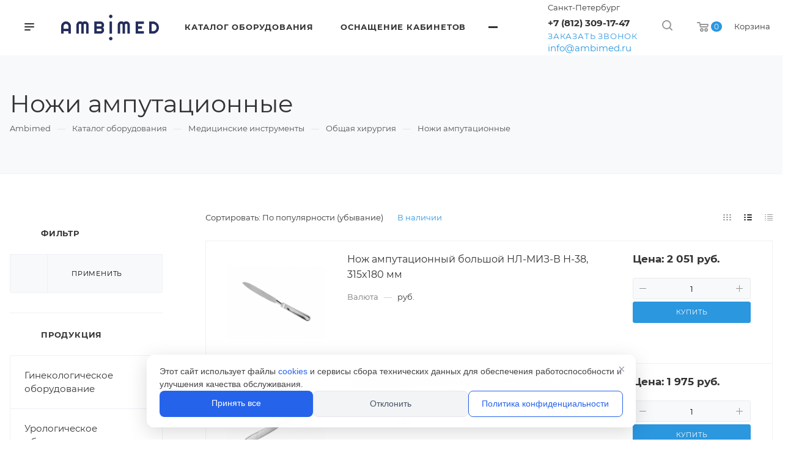

--- FILE ---
content_type: text/html; charset=UTF-8
request_url: https://ambimed.ru/product/instrumenty/obshchaya-khirurgiya/nozhi-amputatsionnye/
body_size: 62603
content:
<!DOCTYPE html>

<html prefix="og: http://ogp.me/ns# fb: http://ogp.me/ns/fb# "
	class="  "
	xmlns="http://www.w3.org/1999/xhtml" xml:lang="ru" lang="ru">

<head><link rel="canonical" href="https://ambimed.ru/product/instrumenty/obshchaya-khirurgiya/nozhi-amputatsionnye/"/>
<meta http-equiv="Content-Type" content="text/html; charset=UTF-8" />
<meta name="keywords" content="сайт" />
<meta name="description" content="Купить Ножи ампутационные в Санкт-Петербурге: 1) Низкие цены ⭐ 2)  товар в наличии и под заказ ⚡ 3) Доставка в Санкт-Петербурге и РФ. Звоните +7 (812) 309-17-47" />
<script data-skip-moving="true">(function(w, d, n) {var cl = "bx-core";var ht = d.documentElement;var htc = ht ? ht.className : undefined;if (htc === undefined || htc.indexOf(cl) !== -1){return;}var ua = n.userAgent;if (/(iPad;)|(iPhone;)/i.test(ua)){cl += " bx-ios";}else if (/Windows/i.test(ua)){cl += ' bx-win';}else if (/Macintosh/i.test(ua)){cl += " bx-mac";}else if (/Linux/i.test(ua) && !/Android/i.test(ua)){cl += " bx-linux";}else if (/Android/i.test(ua)){cl += " bx-android";}cl += (/(ipad|iphone|android|mobile|touch)/i.test(ua) ? " bx-touch" : " bx-no-touch");cl += w.devicePixelRatio && w.devicePixelRatio >= 2? " bx-retina": " bx-no-retina";if (/AppleWebKit/.test(ua)){cl += " bx-chrome";}else if (/Opera/.test(ua)){cl += " bx-opera";}else if (/Firefox/.test(ua)){cl += " bx-firefox";}ht.className = htc ? htc + " " + cl : cl;})(window, document, navigator);</script>


<link href="https://fonts.googleapis.com/css?family=Montserrat:300italic,400italic,500italic,700italic,400,300,500,700subset=latin,cyrillic-ext"  rel="stylesheet" />
<link href="/bitrix/js/ui/design-tokens/dist/ui.design-tokens.min.css?176232478923463"  rel="stylesheet" />
<link href="/bitrix/js/ui/fonts/opensans/ui.font.opensans.min.css?17623247892320"  rel="stylesheet" />
<link href="/bitrix/js/main/popup/dist/main.popup.bundle.min.css?176232478528056"  rel="stylesheet" />
<link href="/bitrix/js/ui/video-js/dist/video-js-cdn.min.min.css?176232478947070"  rel="stylesheet" />
<link href="/bitrix/js/ui/icon-set/icon-base.css?17623247881830"  rel="stylesheet" />
<link href="/bitrix/js/ui/icon-set/actions/style.min.css?176232478719578"  rel="stylesheet" />
<link href="/bitrix/js/ui/video-player/dist/video-player.bundle.min.css?17623247887299"  rel="stylesheet" />
<link href="/bitrix/cache/css/s1/aspro-priority/page_768a5cc9b33ce3da7a36d42f3a45d28e/page_768a5cc9b33ce3da7a36d42f3a45d28e_v1.css?17681897242544"  rel="stylesheet" />
<link href="/bitrix/cache/css/s1/aspro-priority/default_46df8d17bf6b6965b832d076fb49700a/default_46df8d17bf6b6965b832d076fb49700a_v1.css?17681897181321"  rel="stylesheet" />
<link href="/bitrix/cache/css/s1/aspro-priority/default_aa99f6c963adc4c30f57f9c86bd6fdd4/default_aa99f6c963adc4c30f57f9c86bd6fdd4_v1.css?17681897241315"  rel="stylesheet" />
<link href="/bitrix/cache/css/s1/aspro-priority/template_15bb11f27b5d84fa1b472faf90576050/template_15bb11f27b5d84fa1b472faf90576050_v1.css?17681897181052245"  data-template-style="true" rel="stylesheet" />







<link rel="shortcut icon" href="/favicon.png" type="image/png" />
<link rel="apple-touch-icon" sizes="180x180" href="/upload/CPriority/c74/cqskufdoly1nv1hdu3ptkkrrbstdlbjr.png" />
<meta property="og:image" content="https://ambimed.ru/upload/iblock/745/qui3jxaqk36tvzu5w28lw2212lkun81p.png" />
<link rel="image_src" href="https://ambimed.ru/upload/iblock/745/qui3jxaqk36tvzu5w28lw2212lkun81p.png"  />
<meta property="og:title" content="Ножи ампутационные » Купить в Санкт-Петербурге по выгодным ценам | Амбимед" />
<meta property="og:type" content="website" />
<meta property="og:url" content="/product/instrumenty/obshchaya-khirurgiya/nozhi-amputatsionnye/" />
<meta property="og:description" content="Купить Ножи ампутационные в Санкт-Петербурге: 1) Низкие цены ⭐ 2)  товар в наличии и под заказ ⚡ 3) Доставка в Санкт-Петербурге и РФ. Звоните +7 (812) 309-17-47" />



			<title>Ножи ампутационные » Купить в Санкт-Петербурге по выгодным ценам | Амбимед</title>

	<meta name="viewport" content="initial-scale=1.0, width=device-width" />
	<meta name="HandheldFriendly" content="true" />
	<meta name="yes" content="yes" />
	<meta name="apple-mobile-web-app-status-bar-style" content="black" />
	<meta name="SKYPE_TOOLBAR" content="SKYPE_TOOLBAR_PARSER_COMPATIBLE" />

		<link rel="apple-touch-icon" sizes="180x180" href="/bitrix/templates/aspro-priority/favicon/apple-touch-icon.png">
	<link rel="icon" type="image/png" sizes="32x32" href="/bitrix/templates/aspro-priority/favicon/favicon-32x32.png">
	<link rel="icon" type="image/png" sizes="16x16" href="/bitrix/templates/aspro-priority/favicon/favicon-16x16.png">
	<link rel="manifest" href="/bitrix/templates/aspro-priority/favicon/site.webmanifest">
	<link rel="mask-icon" href="/bitrix/templates/aspro-priority/favicon/safari-pinned-tab.svg" color="#5bbad5">
	<meta name="msapplication-TileColor" content="#ffc40d">
	<meta name="theme-color" content="#ffffff">

    <!--fonts-->
    <link rel="preload" href="/include/fonts/Montserrat-Regular.woff2" as="font" type="font/woff2" crossorigin="anonymous">
    <link rel="preload" href="/include/fonts/Montserrat-Bold.woff2" as="font" type="font/woff2" crossorigin="anonymous">
    <style>
        @font-face {
            font-family:Montserrat;
            src:url(/include/fonts/Montserrat-Regular.eot);
            src:url(/include/fonts/Montserrat-Regular.eot?#iefix) format("embedded-opentype"),url(/include/fonts/Montserrat-Regular.woff2) format("woff2"),url(/include/fonts/Montserrat-Regular.woff) format("woff"),url(/include/fonts/Montserrat-Regular.ttf) format("truetype");
            font-weight:400;
            font-style:normal;
            font-display:swap
        }
        @font-face {
            font-family:Montserrat;
            src:url(/include/fonts/Montserrat-Bold.eot);
            src:url(/include/fonts/Montserrat-Bold.eot?#iefix) format("embedded-opentype"),url(/include/fonts/Montserrat-Bold.woff2) format("woff2"),url(/include/fonts/Montserrat-Bold.woff) format("woff"),url(/include/fonts/Montserrat-Bold.ttf) format("truetype");
            font-weight:700;
            font-style:normal;
            font-display:swap
        }
        </style>
    <!--fonts-->





		    <meta name='robots' content='index, follow, max-image-preview:large, max-snippet:-1, max-video-preview:-1'>
	
	<meta property="og:site_name" content="Амбимед">
	<!--<meta property="og:image" content="https://ambimed.ru/upload/ambimed_20701.jpg">
	<meta property="og:image:secure_url" content="https://ambimed.ru/upload/ambimed_20701.jpg">
	<meta property="og:image:width" content="400">
	<meta property="og:image:height" content="400">-->

	 <meta name="twitter:site" content="@ambimed.ru">
	<meta name="twitter:card" content="summary">
	<meta name="twitter:description" content="Купить Ножи ампутационные в Санкт-Петербурге: 1) Низкие цены ⭐ 2)  товар в наличии и под заказ ⚡ 3) Доставка в Санкт-Петербурге и РФ. Звоните +7 (812) 309-17-47" >
	<meta name="twitter:title" content="Ножи ампутационные » Купить в Санкт-Петербурге по выгодным ценам | Амбимед" >
	<!--<meta name="twitter:image" content="https://ambimed.ru/upload/ambimed_20701.jpg" >-->
	<meta name="google-site-verification" content="NTFjtQWvq6I81vPL8KRFbI9KJ1hah3OaSRh-xPg_hUo" >



	<meta name="yandex-verification" content="2d67cd0b9bbcca8f">


    <link href="/include/welcome-pt.css"  rel="stylesheet" />
    <!-- Yandex.Metrika counter -->
        <noscript><div><img style="position:absolute; left:-9999px;" alt="" src="https://mc.yandex.ru/watch/88715958" decoding="async" loading="lazy"></div></noscript>
    <!-- /Yandex.Metrika counter -->
    </head>

<body
	class="hide_menu_page wide_pagesite_s1 regionality_y mfixed_Y mfixed_view_always vertical_filter_catalog mheader-v1 footer-v2 fill_bg_ title-v4 with_order with_phones wheader_v1" itemscope="" itemtype="http://schema.org/WebPage">
	<div id="panel"></div>
	
						<!--'start_frame_cache_options-block'-->					<!--'end_frame_cache_options-block'-->		




	


		<div class="cd-modal-bg"></div>

			
<div class="mega_fixed_menu">
	<div class="maxwidth-theme">
		<svg class="svg svg-close" width="14" height="14" viewBox="0 0 14 14">
		  <path data-name="Rounded Rectangle 568 copy 16" d="M1009.4,953l5.32,5.315a0.987,0.987,0,0,1,0,1.4,1,1,0,0,1-1.41,0L1008,954.4l-5.32,5.315a0.991,0.991,0,0,1-1.4-1.4L1006.6,953l-5.32-5.315a0.991,0.991,0,0,1,1.4-1.4l5.32,5.315,5.31-5.315a1,1,0,0,1,1.41,0,0.987,0.987,0,0,1,0,1.4Z" transform="translate(-1001 -946)"></path>
		</svg>
		<i class="svg svg-close mask arrow"></i>
		<div class="logo">
			<a href="/"><img src="/upload/CPriority/82a/yktovpp8yudh5rrb7e7ltizjsmel7068.png" alt="Амбимед" title="Амбимед" data-src=""  decoding="async"></a>		</div>
		<div class="row">
			<div class="col-md-9">
				<div class="left_block">
										
				<div class="search-wrapper">
				<div id="title-search_mega_menu">
					<form action="/search/" class="search">
						<div class="search-input-div">
							<input class="search-input" id="title-search-input_mega_menu" type="text" name="q" value="" placeholder="Поиск" autocomplete="off" />
						</div>
						<div class="search-button-div">
							<button class="btn btn-search" type="submit" name="s" value="Поиск"><i class="svg svg-search mask"></i></button>
						</div>
					</form>
				</div>
			</div>
						
							<div class="menu-only">
		<nav class="mega-menu">
			<div class="table-menu">
				<div class="marker-nav"></div>
				<table>
					<tr>
											
														<td class="menu-item unvisible dropdown  ">
								<div class="wrap">
									<a class="dark-color dropdown-toggle" href="/product/">
										Каталог оборудования										<div class="line-wrapper"><span class="line"></span></div>
									</a>
																										</div>
							</td>
											
														<td class="menu-item unvisible dropdown  ">
								<div class="wrap">
									<a class="dark-color dropdown-toggle" href="/services/">
										Оснащение кабинетов										<div class="line-wrapper"><span class="line"></span></div>
									</a>
																												<span class="tail"></span>
										<ul class="dropdown-menu">
																																			<li class="dropdown-submenu ">
													<a href="/services/kabinety-ambulatornogo-priema/" title="Оснащение кабинетов врачей">Оснащение кабинетов врачей<span class="arrow"><i></i></span></a>
																											<ul class="dropdown-menu">
																																															<li class=" ">
																	<a href="/services/kabinety-ambulatornogo-priema/osnashchenie-kabinet-ginekologa/" title="Гинеколога">Гинеколога</a>
																																	</li>
																																															<li class=" ">
																	<a href="/services/kabinety-ambulatornogo-priema/kabinet-urologa/" title="Уролога">Уролога</a>
																																	</li>
																																															<li class=" ">
																	<a href="/services/kabinety-ambulatornogo-priema/kabinet-otolaringologa/" title="Отоларинголога">Отоларинголога</a>
																																	</li>
																																															<li class=" ">
																	<a href="/services/kabinety-ambulatornogo-priema/kabinet-oftalmologa/" title="Офтальмолога">Офтальмолога</a>
																																	</li>
																																															<li class=" ">
																	<a href="/services/kabinety-ambulatornogo-priema/kabinet-nevrologa/" title="Невролога">Невролога</a>
																																	</li>
																																															<li class=" ">
																	<a href="/services/kabinety-ambulatornogo-priema/kabinet-dermatovenerologa/" title="Дерматовенеролога">Дерматовенеролога</a>
																																	</li>
																																															<li class=" ">
																	<a href="/services/kabinety-ambulatornogo-priema/kabinet-kardiologa/" title="Кардиолога">Кардиолога</a>
																																	</li>
																																															<li class=" ">
																	<a href="/services/kabinety-ambulatornogo-priema/kabinet-allergologa-immunologa/" title="Аллерголога иммунолога">Аллерголога иммунолога</a>
																																	</li>
																																															<li class=" ">
																	<a href="/services/kabinety-ambulatornogo-priema/kabinet-psikhiatra-psikhoterapevta/" title="Психиатра (психотерапевта)">Психиатра (психотерапевта)</a>
																																	</li>
																																															<li class=" ">
																	<a href="/services/kabinety-ambulatornogo-priema/kabinet-khirurga/" title="Хирурга">Хирурга</a>
																																	</li>
																																															<li class=" ">
																	<a href="/services/kabinety-ambulatornogo-priema/kabinet-dietologa/" title="Диетолога">Диетолога</a>
																																	</li>
																																															<li class=" ">
																	<a href="/services/kabinety-ambulatornogo-priema/kabinet-pediatra/" title="Педиатра">Педиатра</a>
																																	</li>
																																															<li class=" ">
																	<a href="/services/kabinety-ambulatornogo-priema/kabinet-funktsionalnoy-diagnostiki/" title="Функциональной диагностики">Функциональной диагностики</a>
																																	</li>
																																															<li class=" ">
																	<a href="/services/kabinety-ambulatornogo-priema/osnashchenie-kabineta-fizioterpii-/" title="Физиотерапии">Физиотерапии</a>
																																	</li>
																																															<li class=" ">
																	<a href="/services/kabinety-ambulatornogo-priema/kabinet-travmatologa-ortopeda/" title="Травматолога ортопеда">Травматолога ортопеда</a>
																																	</li>
																																															<li class=" ">
																	<a href="/services/kabinety-ambulatornogo-priema/kabinet-terapevta/" title="Оснащение кабинет терапевта">Оснащение кабинет терапевта</a>
																																	</li>
																																															<li class=" ">
																	<a href="/services/kabinety-ambulatornogo-priema/osnashchenie-kabineta-koloproktologa/" title="Колопроктолога">Колопроктолога</a>
																																	</li>
																																															<li class=" ">
																	<a href="/services/kabinety-ambulatornogo-priema/osnashchenie-kabineta-kosmetologa/" title="Косметолога">Косметолога</a>
																																	</li>
																													</ul>
																									</li>
																																			<li class="dropdown-submenu ">
													<a href="/services/bolnichnye-podrazdeleniya-i-sanatorii/" title="Оснащение больничных подразделений">Оснащение больничных подразделений<span class="arrow"><i></i></span></a>
																											<ul class="dropdown-menu">
																																															<li class=" ">
																	<a href="/services/bolnichnye-podrazdeleniya-i-sanatorii/kabinet-transfuziologii/" title="Кабинет трансфузиологии">Кабинет трансфузиологии</a>
																																	</li>
																																															<li class=" ">
																	<a href="/services/bolnichnye-podrazdeleniya-i-sanatorii/osnashchenie-otdeleniya-anesteziologii-i-reanimatsii/" title="Отделения анестезиологии и реанимации">Отделения анестезиологии и реанимации</a>
																																	</li>
																																															<li class=" ">
																	<a href="/services/bolnichnye-podrazdeleniya-i-sanatorii/osnashchenie-terapevticheskogo-dnevnogo-statsionara/" title="Терапевтического дневного стационара">Терапевтического дневного стационара</a>
																																	</li>
																																															<li class=" ">
																	<a href="/services/bolnichnye-podrazdeleniya-i-sanatorii/osnashchenie-kliniko-diagnosticheskoy-laboratorii/" title="Клинико-диагностической лаборатории">Клинико-диагностической лаборатории</a>
																																	</li>
																																															<li class=" ">
																	<a href="/services/bolnichnye-podrazdeleniya-i-sanatorii/osnashchenie-kabineta-reabilitatsii/" title="Кабинета реабилитации">Кабинета реабилитации</a>
																																	</li>
																																															<li class=" ">
																	<a href="/services/bolnichnye-podrazdeleniya-i-sanatorii/osnashchenie-sanatoriya/" title="Санатория">Санатория</a>
																																	</li>
																													</ul>
																									</li>
																																			<li class="dropdown-submenu ">
													<a href="/services/meditsinskie-kabinety-na-predpriyatiyakh/" title=" Оснащение медицинских кабинетов"> Оснащение медицинских кабинетов<span class="arrow"><i></i></span></a>
																											<ul class="dropdown-menu">
																																															<li class=" ">
																	<a href="/services/meditsinskie-kabinety-na-predpriyatiyakh/osnashchenie-tsentra-zdorovya/" title="Оснащение Центра Здоровья">Оснащение Центра Здоровья</a>
																																	</li>
																																															<li class=" ">
																	<a href="/services/meditsinskie-kabinety-na-predpriyatiyakh/osnashchenie-kabineta-v-uchrezhdeniyakh-okazyvayushchikh-uslugi-organizatsii-sportivnykh-i-fizkultur/" title="Спортивных и физкультурных учреждений">Спортивных и физкультурных учреждений</a>
																																	</li>
																																															<li class=" ">
																	<a href="/services/meditsinskie-kabinety-na-predpriyatiyakh/osnashchenie-kabineta-predreysovykh-i-poslereysovykh-meditsinskikh-osmotrov/" title="Предрейсовых и послерейсовых медицинских осмотров">Предрейсовых и послерейсовых медицинских осмотров</a>
																																	</li>
																																															<li class=" ">
																	<a href="/services/meditsinskie-kabinety-na-predpriyatiyakh/osnashchenie-kabineta-profpatologa/" title="Профпатолога">Профпатолога</a>
																																	</li>
																																															<li class=" ">
																	<a href="/services/meditsinskie-kabinety-na-predpriyatiyakh/osnashchenie-kabineta-medpunkta-zdravpunkta-na-predpriyatii-v-gostinitse/" title="Медпункта (здравпункта) на предприятии, в гостинице">Медпункта (здравпункта) на предприятии, в гостинице</a>
																																	</li>
																																															<li class=" ">
																	<a href="/services/meditsinskie-kabinety-na-predpriyatiyakh/kabinet-v-detskom-obrazovatelnom-uchrezhdenii/" title="Детского образовательного учреждения">Детского образовательного учреждения</a>
																																	</li>
																													</ul>
																									</li>
																					</ul>
																	</div>
							</td>
											
														<td class="menu-item unvisible dropdown  ">
								<div class="wrap">
									<a class="dark-color dropdown-toggle" href="/company/">
										Компания										<div class="line-wrapper"><span class="line"></span></div>
									</a>
																												<span class="tail"></span>
										<ul class="dropdown-menu">
																																			<li class=" ">
													<a href="/company/index.php" title="О компании">О компании</a>
																									</li>
																																			<li class=" ">
													<a href="/company/docs/" title="Документы">Документы</a>
																									</li>
																																			<li class=" ">
													<a href="/company/manufacturers/" title="Партнеры">Партнеры</a>
																									</li>
																																			<li class=" ">
													<a href="/company/requisites/" title="Реквизиты">Реквизиты</a>
																									</li>
																																			<li class=" ">
													<a href="/company/reviews/" title="Отзывы и благодарности">Отзывы и благодарности</a>
																									</li>
																																			<li class=" ">
													<a href="/landings/" title="Наши госконтракты">Наши госконтракты</a>
																									</li>
																					</ul>
																	</div>
							</td>
											
														<td class="menu-item unvisible   ">
								<div class="wrap">
									<a class="dark-color " href="/contacts/">
										Контакты										<div class="line-wrapper"><span class="line"></span></div>
									</a>
																										</div>
							</td>
											
														<td class="menu-item unvisible   ">
								<div class="wrap">
									<a class="dark-color " href="/company/dostavka-i-oplata/">
										Доставка и оплата										<div class="line-wrapper"><span class="line"></span></div>
									</a>
																										</div>
							</td>
											
														<td class="menu-item unvisible   ">
								<div class="wrap">
									<a class="dark-color " href="/news/">
										Статьи										<div class="line-wrapper"><span class="line"></span></div>
									</a>
																										</div>
							</td>
						
						<td class="dropdown js-dropdown nosave unvisible">
							<div class="wrap">
								<a class="dropdown-toggle more-items" href="#">
									<span>Ещё</span>
								</a>
								<span class="tail"></span>
								<ul class="dropdown-menu"></ul>
							</div>
						</td>

					</tr>
				</table>
			</div>						
		</nav>
	</div>
					
														</div>
			</div>
			<div class="col-md-3">
				<div class="right_block">
					<div class="top_block">
						<div class="button"><span class="btn btn-default btn-lg animate-load" data-event="jqm" data-param-id="4" data-name="question">Задать вопрос</span></div>
												<div class="wrap_icon wrap_basket font_upper_md">
							<!-- noindex --><a rel="nofollow" title="пуста" href="/cart/" class="basket-link  "><span class="js-basket-block"><svg class="svg svg-basket" width="19" height="16" viewBox="0 0 19 16">
	<path data-name="Ellipse 2 copy 9" class="cls-1" d="M956.047,952.005l-0.939,1.009-11.394-.008-0.952-1-0.953-6h-2.857a0.862,0.862,0,0,1-.952-1,1.025,1.025,0,0,1,1.164-1h2.327c0.3,0,.6.006,0.6,0.006a1.208,1.208,0,0,1,1.336.918L943.817,947h12.23L957,948v1Zm-11.916-3,0.349,2h10.007l0.593-2Zm1.863,5a3,3,0,1,1-3,3A3,3,0,0,1,945.994,954.005ZM946,958a1,1,0,1,0-1-1A1,1,0,0,0,946,958Zm7.011-4a3,3,0,1,1-3,3A3,3,0,0,1,953.011,954.005ZM953,958a1,1,0,1,0-1-1A1,1,0,0,0,953,958Z" transform="translate(-938 -944)"></path>
</svg><span class="title dark_link">Корзина</span><span class="count">0</span></span></a><!-- /noindex -->						</div>
					</div>
					<div class="contact_wrap">
						<div class="info">
																												<!--'start_frame_cache_header-regionality-block1'-->			<div class="region_wrapper">
		<div class="io_wrapper">
			<div>
				<svg xmlns="http://www.w3.org/2000/svg" width="10" height="12.031" viewBox="0 0 10 12.031">
  <defs>
    <style>
      .regcls-1 {
        fill: #333;
        fill-rule: evenodd;
      }
    </style>
  </defs>
  <path class="regcls-1" d="M547,200h-0.976l-0.61.61L544,202.024l-1.414-1.414-0.61-.61H541a2,2,0,0,1-2-2v-8h10v8A2,2,0,0,1,547,200Zm0-3v-5h-6v6h1.8L544,199.2,545.2,198H547v-1Z" transform="translate(-539 -190)"/>
</svg>
				<div class="js_city_chooser dark-color list with_dropdown" data-param-url="%2Fproduct%2Finstrumenty%2Fobshchaya-khirurgiya%2Fnozhi-amputatsionnye%2F" data-param-form_id="city_chooser">
					<span>Санкт-Петербург</span><span class="arrow"><i></i></span>
				</div>
			</div>
			<div class="dropdown">
				<div class="wrap">
											<div class="more_item current">
							<span data-region_id="772717041" data-href="https://ambimed.ru/product/instrumenty/obshchaya-khirurgiya/nozhi-amputatsionnye/">Санкт-Петербург</span>
						</div>
											<div class="more_item ">
							<span data-region_id="2" data-href="https://rostov.ambimed.ru/product/instrumenty/obshchaya-khirurgiya/nozhi-amputatsionnye/">Ростов-на-Дону</span>
						</div>
											<div class="more_item ">
							<span data-region_id="4" data-href="https://ekb.ambimed.ru/product/instrumenty/obshchaya-khirurgiya/nozhi-amputatsionnye/">Екатеринбург</span>
						</div>
											<div class="more_item ">
							<span data-region_id="3" data-href="https://novosibirsk.ambimed.ru/product/instrumenty/obshchaya-khirurgiya/nozhi-amputatsionnye/">Новосибирск</span>
						</div>
									</div>
			</div>
					</div>
	</div>
		<!--'end_frame_cache_header-regionality-block1'-->															<div class="phone blocks">
								<div class="">
																	<!--'start_frame_cache_header-allphones-block1'-->		
								<div class="phone with_dropdown">
				<div class="wrap">
					<div>
						<svg class="svg svg-phone white sm" width="5" height="13" viewBox="0 0 5 13">
							<path class="cls-phone" d="M785.738,193.457a22.174,22.174,0,0,0,1.136,2.041,0.62,0.62,0,0,1-.144.869l-0.3.3a0.908,0.908,0,0,1-.805.33,4.014,4.014,0,0,1-1.491-.274c-1.2-.679-1.657-2.35-1.9-3.664a13.4,13.4,0,0,1,.024-5.081c0.255-1.316.73-2.991,1.935-3.685a4.025,4.025,0,0,1,1.493-.288,0.888,0.888,0,0,1,.8.322l0.3,0.3a0.634,0.634,0,0,1,.113.875c-0.454.8-.788,1.37-1.132,2.045-0.143.28-.266,0.258-0.557,0.214l-0.468-.072a0.532,0.532,0,0,0-.7.366,8.047,8.047,0,0,0-.023,4.909,0.521,0.521,0,0,0,.7.358l0.468-.075c0.291-.048.4-0.066,0.555,0.207h0Z" transform="translate(-782 -184)"/>
						</svg>
						<a href="tel:+78123091747">+7 (812) 309-17-47</a>
					</div>
				</div>
									<div class="dropdown">
						<div class="wrap scrollbar">
																							<div class="more_phone">
									<a class="no-decript" rel="nofollow" href="tel:88007774259">8 (800) 777-42-59</a>
								</div>
																							<div class="more_phone">
									<a class="no-decript" rel="nofollow" href="tel:+79315417646">+7 (931) 541-76-46</a>
								</div>
																							<div class="more_phone">
									<a class="no-decript" rel="nofollow" href="tel:+79315417690">+7 (931) 541-76-90</a>
								</div>
													</div>
					</div>
							</div>
					
					<!--'end_frame_cache_header-allphones-block1'-->												</div>
																	<div class="callback_wrap">
										<span class="callback-block animate-load font_upper colored" data-event="jqm" data-param-id="1" data-name="callback">Заказать звонок</span>
									</div>
															</div>
							
						<!--'start_frame_cache_email-block1'-->		
												<div class="email blocks">
													<a href="mailto:info@ambimed.ru"><span>info@ambimed.ru</span></a>
											</div>
							
				<!--'end_frame_cache_email-block1'-->		
								
						<!--'start_frame_cache_address-block1'-->		
												<div class="address blocks">
						Санкт-Петербург, Пискаревский пр., дом 63, лит. А, офис 201					</div>
							
				<!--'end_frame_cache_address-block1'-->		
							</div>
					</div>
					<div class="social-block">
						<div class="social-icons">
		<!-- noindex -->
	<ul>
					<li class="vk">
				<a href="https://vk.com/ambimed" target="_blank" rel="nofollow" title="Вконтакте">
					Вконтакте				</a>
			</li>
													<li class="telegram">
				<a href="http://t.me/Ambimed" target="_blank" rel="nofollow" title="Telegram">
					Telegram				</a>
			</li>
							<li class="ytb">
				<a href="https://www.youtube.com/channel/UCek7Os04GzIYm0ITRKnN0zA" target="_blank" rel="nofollow" title="YouTube">
					YouTube				</a>
			</li>
							<li class="odn">
				<a href="https://ok.ru/group/70000000623012" target="_blank" rel="nofollow" title="Одноклассники">
					Одноклассники				</a>
			</li>
													<li class="whats">
				<a href="https://api.whatsapp.com/send?phone=79313417690&text=%D0%94%D0%BE%D0%B1%D1%80%D1%8B%D0%B9%20%D0%B4%D0%B5%D0%BD%D1%8C!" target="_blank" rel="nofollow" title="Whats App">
					Whats App				</a>
			</li>
							<li class="viber">
				<a href="https://viber.click/79313417690" target="_blank" rel="nofollow" title="Viber">
					Viber				</a>
			</li>
			</ul>
	<!-- /noindex -->
</div>					</div>
				</div>
			</div>
		</div>
	</div>
</div>
		<div
			class="header_wrap  title-v4">
			<header class="header-v1  small-icons">
	<div class="logo_and_menu-row white">
		<div class="logo-row">
			<div class="header_container clearfix">
				<div class="row">
					<div class="menu-row">
					<div class="right-icons pull-right">
													<div class="pull-right">
								<div class="wrap_icon wrap_basket flex-wrap">
                                    <div>
                                        <!-- noindex --><a rel="nofollow" title="пуста" href="/cart/" class="basket-link top-btn hover "><span class="js-basket-block"><svg class="svg svg-basket" width="19" height="16" viewBox="0 0 19 16">
	<path data-name="Ellipse 2 copy 9" class="cls-1" d="M956.047,952.005l-0.939,1.009-11.394-.008-0.952-1-0.953-6h-2.857a0.862,0.862,0,0,1-.952-1,1.025,1.025,0,0,1,1.164-1h2.327c0.3,0,.6.006,0.6,0.006a1.208,1.208,0,0,1,1.336.918L943.817,947h12.23L957,948v1Zm-11.916-3,0.349,2h10.007l0.593-2Zm1.863,5a3,3,0,1,1-3,3A3,3,0,0,1,945.994,954.005ZM946,958a1,1,0,1,0-1-1A1,1,0,0,0,946,958Zm7.011-4a3,3,0,1,1-3,3A3,3,0,0,1,953.011,954.005ZM953,958a1,1,0,1,0-1-1A1,1,0,0,0,953,958Z" transform="translate(-938 -944)"></path>
</svg><span class="count">0</span></span></a><!-- /noindex -->                                    </div>
                                    <div class="m-auto">
                                        Корзина
                                    </div>
								</div>
							</div>
																		<div class="pull-right show-fixed">
							<div class="wrap_icon">
										<button class="top-btn inline-search-show">
			<svg class="svg svg-search" width="17" height="17" viewBox="0 0 17 17" aria-hidden="true">
  <path class="cls-1" d="M16.709,16.719a1,1,0,0,1-1.412,0l-3.256-3.287A7.475,7.475,0,1,1,15,7.5a7.433,7.433,0,0,1-1.549,4.518l3.258,3.289A1,1,0,0,1,16.709,16.719ZM7.5,2A5.5,5.5,0,1,0,13,7.5,5.5,5.5,0,0,0,7.5,2Z"></path>
</svg>			<span class="title"></span>
		</button>
									</div>
						</div>
													<div class="pull-right">
								<div class="region_phone">
																			<div class="wrap_icon inner-table-block">
																	<!--'start_frame_cache_header-regionality-block2'-->			<div class="region_wrapper">
		<div class="io_wrapper">
			<div>
				<svg xmlns="http://www.w3.org/2000/svg" width="10" height="12.031" viewBox="0 0 10 12.031">
  <defs>
    <style>
      .regcls-1 {
        fill: #333;
        fill-rule: evenodd;
      }
    </style>
  </defs>
  <path class="regcls-1" d="M547,200h-0.976l-0.61.61L544,202.024l-1.414-1.414-0.61-.61H541a2,2,0,0,1-2-2v-8h10v8A2,2,0,0,1,547,200Zm0-3v-5h-6v6h1.8L544,199.2,545.2,198H547v-1Z" transform="translate(-539 -190)"/>
</svg>
				<div class="js_city_chooser dark-color list with_dropdown" data-param-url="%2Fproduct%2Finstrumenty%2Fobshchaya-khirurgiya%2Fnozhi-amputatsionnye%2F" data-param-form_id="city_chooser">
					<span>Санкт-Петербург</span><span class="arrow"><i></i></span>
				</div>
			</div>
			<div class="dropdown">
				<div class="wrap">
											<div class="more_item current">
							<span data-region_id="772717041" data-href="https://ambimed.ru/product/instrumenty/obshchaya-khirurgiya/nozhi-amputatsionnye/">Санкт-Петербург</span>
						</div>
											<div class="more_item ">
							<span data-region_id="2" data-href="https://rostov.ambimed.ru/product/instrumenty/obshchaya-khirurgiya/nozhi-amputatsionnye/">Ростов-на-Дону</span>
						</div>
											<div class="more_item ">
							<span data-region_id="4" data-href="https://ekb.ambimed.ru/product/instrumenty/obshchaya-khirurgiya/nozhi-amputatsionnye/">Екатеринбург</span>
						</div>
											<div class="more_item ">
							<span data-region_id="3" data-href="https://novosibirsk.ambimed.ru/product/instrumenty/obshchaya-khirurgiya/nozhi-amputatsionnye/">Новосибирск</span>
						</div>
									</div>
			</div>
					</div>
	</div>
		<!--'end_frame_cache_header-regionality-block2'-->											</div>
																												<div class="wrap_icon inner-table-block">
											<div class="phone-block">
												<div>								<!--'start_frame_cache_header-allphones-block2'-->		
								<div class="phone with_dropdown">
				<div class="wrap">
					<div>
						<svg class="svg svg-phone mask" width="5" height="13" viewBox="0 0 5 13">
							<path class="cls-phone" d="M785.738,193.457a22.174,22.174,0,0,0,1.136,2.041,0.62,0.62,0,0,1-.144.869l-0.3.3a0.908,0.908,0,0,1-.805.33,4.014,4.014,0,0,1-1.491-.274c-1.2-.679-1.657-2.35-1.9-3.664a13.4,13.4,0,0,1,.024-5.081c0.255-1.316.73-2.991,1.935-3.685a4.025,4.025,0,0,1,1.493-.288,0.888,0.888,0,0,1,.8.322l0.3,0.3a0.634,0.634,0,0,1,.113.875c-0.454.8-.788,1.37-1.132,2.045-0.143.28-.266,0.258-0.557,0.214l-0.468-.072a0.532,0.532,0,0,0-.7.366,8.047,8.047,0,0,0-.023,4.909,0.521,0.521,0,0,0,.7.358l0.468-.075c0.291-.048.4-0.066,0.555,0.207h0Z" transform="translate(-782 -184)"/>
						</svg>
						<a href="tel:+78123091747">+7 (812) 309-17-47</a>
					</div>
				</div>
									<div class="dropdown">
						<div class="wrap scrollbar">
																							<div class="more_phone">
									<a class="no-decript" rel="nofollow" href="tel:88007774259">8 (800) 777-42-59</a>
								</div>
																							<div class="more_phone">
									<a class="no-decript" rel="nofollow" href="tel:+79315417646">+7 (931) 541-76-46</a>
								</div>
																							<div class="more_phone">
									<a class="no-decript" rel="nofollow" href="tel:+79315417690">+7 (931) 541-76-90</a>
								</div>
													</div>
					</div>
							</div>
					
					<!--'end_frame_cache_header-allphones-block2'-->				</div>
																									<div class="callback_wrap">
														<span class="callback-block animate-load twosmallfont colored" data-event="jqm" data-param-id="1" data-name="callback">Заказать звонок</span>
													</div>
																							</div>

											<div class="header-email">
												<a href="mailto:info@ambimed.ru">info@ambimed.ru</a>
											</div>
										</div>
																	</div>

								
							</div>
											</div>
					<div class="logo-block pull-left">
								<div class="burger pull-left">
			<svg class="svg svg-burger" width="16" height="12" viewBox="0 0 16 12">
  <path data-name="Rounded Rectangle 81 copy 4" class="cls-1" d="M872,958h-8a1,1,0,0,1-1-1h0a1,1,0,0,1,1-1h8a1,1,0,0,1,1,1h0A1,1,0,0,1,872,958Zm6-5H864a1,1,0,0,1,0-2h14A1,1,0,0,1,878,953Zm0-5H864a1,1,0,0,1,0-2h14A1,1,0,0,1,878,948Z" transform="translate(-863 -946)"></path>
</svg>			<svg class="svg svg-close" width="14" height="14" viewBox="0 0 14 14">
  <path data-name="Rounded Rectangle 568 copy 16" class="cls-1" d="M1009.4,953l5.32,5.315a0.987,0.987,0,0,1,0,1.4,1,1,0,0,1-1.41,0L1008,954.4l-5.32,5.315a0.991,0.991,0,0,1-1.4-1.4L1006.6,953l-5.32-5.315a0.991,0.991,0,0,1,1.4-1.4l5.32,5.315,5.31-5.315a1,1,0,0,1,1.41,0,0.987,0.987,0,0,1,0,1.4Z" transform="translate(-1001 -946)"></path>
</svg>		</div>
								<div class="logo">
							<a href="/"><img src="/upload/CPriority/82a/yktovpp8yudh5rrb7e7ltizjsmel7068.png" alt="Амбимед" title="Амбимед" data-src=""  decoding="async"></a>						</div>
					</div>

					

	<div class="menu-only catalog_icons_Y icons_position_ view_type_BLOCK count_menu_full_count_4">
		<nav class="mega-menu sliced">
			<div class="table-menu">
				<div class="marker-nav"></div>
				<table>
					<tr>
																	
																												<td class="menu-item unvisible full_dropdown dropdown  ">
								<div class="wrap">
																			<a class="font_xs dark-color dropdown-toggle" href="/product/">
																				<span>Каталог оборудования</span>
																			</a>
									
																			<span class="tail"></span>
										<ul class="dropdown-menu">
																																			<li class="item clearfix dropdown-submenu ">
																																																								<div class="image wbg">
																<a href="/product/akusherstvo-i-ginekologiya/"><img alt="Гинекологическое оборудование" title="Гинекологическое оборудование" src="/upload/resize_cache/iblock/b63/60_60_0/h4m4bs6m5c2yix8fukawyqyp7xvz98ov.jpg" decoding="async" loading="lazy"></a>
															</div>
																																								<div class="menu_body with_image">
																													<a class="dark-color" href="/product/akusherstvo-i-ginekologiya/" title="Гинекологическое оборудование">
																														Гинекологическое оборудование<span class="arrow"><i></i></span>																													</a>
														
																													<ul class="dropdown-menu">
																
																																
																																																				<li class="  " >
																																							<a href="/product/akusherstvo-i-ginekologiya/kolposkopy/" title="Кольпоскопы">
																						
																				<span>Кольпоскопы</span>
																																																											</a>
																			
																																					</li>
																																																	
																																																				<li class="  " >
																																							<a href="/product/akusherstvo-i-ginekologiya/kresla-ginekologicheskie/" title="Кресла гинекологические">
																						
																				<span>Кресла гинекологические</span>
																																																											</a>
																			
																																					</li>
																																																	
																																																				<li class="  " >
																																							<a href="/product/akusherstvo-i-ginekologiya/fetalnye-monitory-i-doplery/" title="Фетальные допплеры">
																						
																				<span>Фетальные допплеры</span>
																																																											</a>
																			
																																					</li>
																																																	
																																																				<li class="  " >
																																							<a href="/product/akusherstvo-i-ginekologiya/fetalnyy-monitor-ktg/" title="Фетальные мониторы (аппараты КТГ)">
																						
																				<span>Фетальные мониторы (аппараты КТГ)</span>
																																																											</a>
																			
																																					</li>
																																																	
																																																				<li class="  " >
																																							<a href="/product/akusherstvo-i-ginekologiya/vesy-dlya-novorozhdennykh/" title="Весы для новорожденных">
																						
																				<span>Весы для новорожденных</span>
																																																											</a>
																			
																																					</li>
																																																	
																																																																		
																																																																		
																																																																		
																																																																		
																																																																																																				<li class="more_items">
																																				<a href="/product/akusherstvo-i-ginekologiya/"><span class="dark-color">+ Ещё 5</span></a>
																	</li>
																															</ul>
																											</div>
												</li>
																																			<li class="item clearfix dropdown-submenu ">
																																																								<div class="image wbg">
																<a href="/product/urologiya/"><img alt="Урологическое оборудование" title="Урологическое оборудование" src="/upload/resize_cache/iblock/66e/60_60_0/h53m05twss60ww2173ygxjfw9pyo2dne.jpg" decoding="async" loading="lazy"></a>
															</div>
																																								<div class="menu_body with_image">
																													<a class="dark-color" href="/product/urologiya/" title="Урологическое оборудование">
																														Урологическое оборудование<span class="arrow"><i></i></span>																													</a>
														
																													<ul class="dropdown-menu">
																
																																
																																																				<li class="  " >
																																							<a href="/product/urologiya/urofloumetry/" title="Урофлоуметры">
																						
																				<span>Урофлоуметры</span>
																																																											</a>
																			
																																					</li>
																																																	
																																																				<li class="  " >
																																							<a href="/product/urologiya/tsistoskop-s-zhyestkimi-instrumentami/" title="Цистоскоп с жёсткими инструментами">
																						
																				<span>Цистоскоп с жёсткими инструментами</span>
																																																											</a>
																			
																																					</li>
																																																	
																																																				<li class="  " >
																																							<a href="/product/urologiya/tsistoskop-s-gibkimi-instrumentami/" title="Цистоскоп с гибкими инструментами">
																						
																				<span>Цистоскоп с гибкими инструментами</span>
																																																											</a>
																			
																																					</li>
																																																	
																																																				<li class="  " >
																																							<a href="/product/urologiya/istochnik-sveta-dlya-endoskopicheskoy-apparatury-s-svetovodom/" title="Источник света для эндоскопической аппаратуры с световодом">
																						
																				<span>Источник света для эндоскопической аппаратуры с световодом</span>
																																																											</a>
																			
																																					</li>
																																																	
																																																				<li class="  " >
																																							<a href="/product/urologiya/avtomaticheskoe-ustroystvo-dlya-biopsii-predstatelnoy-zhelezy/" title="Автоматическое устройство для биопсии предстательной железы">
																						
																				<span>Автоматическое устройство для биопсии предстательной железы</span>
																																																											</a>
																			
																																					</li>
																																																	
																																																																		
																																																																		
																																																																																																				<li class="more_items">
																																				<a href="/product/urologiya/"><span class="dark-color">+ Ещё 3</span></a>
																	</li>
																															</ul>
																											</div>
												</li>
																																			<li class="item clearfix dropdown-submenu ">
																																																								<div class="image wbg">
																<a href="/product/otorinolaringologiya/"><img alt="ЛОР оборудование" title="ЛОР оборудование" src="/upload/resize_cache/iblock/6b0/60_60_0/uwy1rplzybn46ava4w14aqu08kix0gn1.jpg" decoding="async" loading="lazy"></a>
															</div>
																																								<div class="menu_body with_image">
																													<a class="dark-color" href="/product/otorinolaringologiya/" title="ЛОР оборудование">
																														ЛОР оборудование<span class="arrow"><i></i></span>																													</a>
														
																													<ul class="dropdown-menu">
																
																																
																																																				<li class="  " >
																																							<a href="/product/otorinolaringologiya/rabochee-mesto-vracha-otorinolaringologa/" title="Рабочее место врача-оториноларинголога">
																						
																				<span>Рабочее место врача-оториноларинголога</span>
																																																											</a>
																			
																																					</li>
																																																	
																																																				<li class="  " >
																																							<a href="/product/otorinolaringologiya/nalobnye-osvetiteli/" title="Налобные осветители для ЛОР врача">
																						
																				<span>Налобные осветители для ЛОР врача</span>
																																																											</a>
																			
																																					</li>
																																																	
																																																				<li class="  " >
																																							<a href="/product/otorinolaringologiya/nabory-diagnosticheskie/" title="Наборы диагностические">
																						
																				<span>Наборы диагностические</span>
																																																											</a>
																			
																																					</li>
																																																	
																																																				<li class="  " >
																																							<a href="/product/otorinolaringologiya/binokulyarnye-lupy/" title="Бинокулярные лупы">
																						
																				<span>Бинокулярные лупы</span>
																																																											</a>
																			
																																					</li>
																																																	
																																																				<li class="  " >
																																							<a href="/product/otorinolaringologiya/otoskopy/" title="Отоскопы">
																						
																				<span>Отоскопы</span>
																																																											</a>
																			
																																					</li>
																																																	
																																																																		
																																																																		
																																																																		
																																																																		
																																																																		
																																																																		
																																																																		
																																																																		
																																																																		
																																																																		
																																																																		
																																																																																																				<li class="more_items">
																																				<a href="/product/otorinolaringologiya/"><span class="dark-color">+ Ещё 12</span></a>
																	</li>
																															</ul>
																											</div>
												</li>
																																			<li class="item clearfix dropdown-submenu ">
																																																								<div class="image wbg">
																<a href="/product/oftalmologiya/"><img alt="Офтальмологическое оборудование" title="Офтальмологическое оборудование" src="/upload/resize_cache/iblock/c16/60_60_0/vv2ql7xa14tmoqbpkcwsg0msv44esj6n.jpg" decoding="async" loading="lazy"></a>
															</div>
																																								<div class="menu_body with_image">
																													<a class="dark-color" href="/product/oftalmologiya/" title="Офтальмологическое оборудование">
																														Офтальмологическое оборудование<span class="arrow"><i></i></span>																													</a>
														
																													<ul class="dropdown-menu">
																
																																
																																																				<li class="  " >
																																							<a href="/product/oftalmologiya/mebel-dlya-kabineta-oftalmologa/" title="Рабочее место офтальмолога">
																						
																				<span>Рабочее место офтальмолога</span>
																																																											</a>
																			
																																					</li>
																																																	
																																																				<li class="  " >
																																							<a href="/product/oftalmologiya/nabory-probnykh-ochkovykh-linz-probnye-opravy/" title="Наборы пробных очковых линз, пробные оправы">
																						
																				<span>Наборы пробных очковых линз, пробные оправы</span>
																																																											</a>
																			
																																					</li>
																																																	
																																																				<li class="  " >
																																							<a href="/product/oftalmologiya/proektory-znakov-tablitsy/" title="Проекторы знаков, таблицы">
																						
																				<span>Проекторы знаков, таблицы</span>
																																																											</a>
																			
																																					</li>
																																																	
																																																				<li class="  " >
																																							<a href="/product/oftalmologiya/avtorefraktometry/" title="Авторефрактометры">
																						
																				<span>Авторефрактометры</span>
																																																											</a>
																			
																																					</li>
																																																	
																																																				<li class="  " >
																																							<a href="/product/oftalmologiya/shchelevye-lampy/" title="Щелевые лампы">
																						
																				<span>Щелевые лампы</span>
																																																											</a>
																			
																																					</li>
																																																	
																																																																		
																																																																		
																																																																		
																																																																		
																																																																		
																																																																		
																																																																		
																																																																		
																																																																		
																																																																		
																																																																		
																																																																		
																																																																		
																																																																		
																																																																		
																																																																		
																																																																		
																																																																		
																																																																		
																																																																																																				<li class="more_items">
																																				<a href="/product/oftalmologiya/"><span class="dark-color">+ Ещё 20</span></a>
																	</li>
																															</ul>
																											</div>
												</li>
																																			<li class="item clearfix dropdown-submenu ">
																																																								<div class="image wbg">
																<a href="/product/funktsionalnaya-diagnostika/"><img alt="Приборы для функциональной диагностики" title="Приборы для функциональной диагностики" src="/upload/resize_cache/iblock/2d3/60_60_0/1bpsan8ikbbk9f0xa167jprh5zsj9jz8.jpg" decoding="async" loading="lazy"></a>
															</div>
																																								<div class="menu_body with_image">
																													<a class="dark-color" href="/product/funktsionalnaya-diagnostika/" title="Приборы для функциональной диагностики">
																														Приборы для функциональной диагностики<span class="arrow"><i></i></span>																													</a>
														
																													<ul class="dropdown-menu">
																
																																
																																																				<li class="  " >
																																							<a href="/product/funktsionalnaya-diagnostika/elektrokardiografy/" title="Электрокардиографы">
																						
																				<span>Электрокардиографы</span>
																																																											</a>
																			
																																					</li>
																																																	
																																																				<li class="  " >
																																							<a href="/product/funktsionalnaya-diagnostika/sutochnye-monitory-ekg-i-ad-kholter-smad/" title="Суточные мониторы ЭКГ (Холтер ЭКГ)">
																						
																				<span>Суточные мониторы ЭКГ (Холтер ЭКГ)</span>
																																																											</a>
																			
																																					</li>
																																																	
																																																				<li class="  " >
																																							<a href="/product/funktsionalnaya-diagnostika/sutochnye-monitory-arterialnogo-davleniya/" title="Суточные Мониторы Артериального Давления (СМАД)">
																						
																				<span>Суточные Мониторы Артериального Давления (СМАД)</span>
																																																											</a>
																			
																																					</li>
																																																	
																																																				<li class="  " >
																																							<a href="/product/funktsionalnaya-diagnostika/kombinirovannye-monitory-ekg-i-ad/" title="Комбинированные мониторы ЭКГ и АД">
																						
																				<span>Комбинированные мониторы ЭКГ и АД</span>
																																																											</a>
																			
																																					</li>
																																																	
																																																				<li class="  " >
																																							<a href="/product/funktsionalnaya-diagnostika/spirometry-spirografy/" title="Спирометры, спирографы">
																						
																				<span>Спирометры, спирографы</span>
																																																											</a>
																			
																																					</li>
																																																	
																																																																		
																																																																		
																																																																		
																																																																		
																																																																		
																																																																		
																																																																		
																																																																		
																																																																		
																																																																		
																																																																		
																																																																		
																																																																		
																																																																		
																																																																		
																																																																		
																																																																		
																																																																																																				<li class="more_items">
																																				<a href="/product/funktsionalnaya-diagnostika/"><span class="dark-color">+ Ещё 18</span></a>
																	</li>
																															</ul>
																											</div>
												</li>
																																			<li class="item clearfix dropdown-submenu ">
																																																								<div class="image wbg">
																<a href="/product/nevrologiya/"><img alt="Неврологическое оборудование" title="Неврологическое оборудование" src="/upload/resize_cache/iblock/571/60_60_0/kukipnupeza2py2eu1elyimua0sp2wgq.jpg" decoding="async" loading="lazy"></a>
															</div>
																																								<div class="menu_body with_image">
																													<a class="dark-color" href="/product/nevrologiya/" title="Неврологическое оборудование">
																														Неврологическое оборудование<span class="arrow"><i></i></span>																													</a>
														
																													<ul class="dropdown-menu">
																
																																
																																																				<li class="  " >
																																							<a href="/product/nevrologiya/kamertony/" title="Камертоны неврологические">
																						
																				<span>Камертоны неврологические</span>
																																																											</a>
																			
																																					</li>
																																																	
																																																				<li class="  " >
																																							<a href="/product/nevrologiya/nevrologicheskiy-molotochek/" title="Неврологический молоточек">
																						
																				<span>Неврологический молоточек</span>
																																																											</a>
																			
																																					</li>
																																																	
																																																				<li class="  " >
																																							<a href="/product/nevrologiya/nabor-pakhuchikh-veshchestv-dlya-issledovaniya-funktsiy-obonyatelnogo-analizatora/" title="Набор пахучих веществ для исследования функций обонятельного анализатора">
																						
																				<span>Набор пахучих веществ для исследования функций обонятельного анализатора</span>
																																																											</a>
																			
																																					</li>
																																																	
																																																				<li class="  " >
																																							<a href="/product/nevrologiya/programma-kognitivnoy-reabilitatsii/" title="Программа когнитивной реабилитации">
																						
																				<span>Программа когнитивной реабилитации</span>
																																																											</a>
																			
																																					</li>
																																																	
																																																				<li class="  " >
																																							<a href="/product/nevrologiya/eksperim-psikh-metod/" title="Экспериментально-психологические методики">
																						
																				<span>Экспериментально-психологические методики</span>
																																																											</a>
																			
																																					</li>
																																																	
																																																																		
																																																																		
																																																																		
																																																																		
																																																																																																				<li class="more_items">
																																				<a href="/product/nevrologiya/"><span class="dark-color">+ Ещё 5</span></a>
																	</li>
																															</ul>
																											</div>
												</li>
																																			<li class="item clearfix dropdown-submenu ">
																																																								<div class="image wbg">
																<a href="/product/reabilitatsiya-i-dostupnaya-sreda/"><img alt="Реабилитационное оборудование" title="Реабилитационное оборудование" src="/upload/resize_cache/iblock/3f5/60_60_0/kgeej05dpupewipzw2yy257h3fzkkg0o.jpg" decoding="async" loading="lazy"></a>
															</div>
																																								<div class="menu_body with_image">
																													<a class="dark-color" href="/product/reabilitatsiya-i-dostupnaya-sreda/" title="Реабилитационное оборудование">
																														Реабилитационное оборудование<span class="arrow"><i></i></span>																													</a>
														
																													<ul class="dropdown-menu">
																
																																
																																																				<li class="  " >
																																							<a href="/product/reabilitatsiya-i-dostupnaya-sreda/oborudovanie-dlya-vosstanovleniya-koordinatsii-i-melkoy-motoriki/" title="Оборудование для восстановления координации и мелкой моторики">
																						
																				<span>Оборудование для восстановления координации и мелкой моторики</span>
																																																											</a>
																			
																																					</li>
																																																	
																																																				<li class="  " >
																																							<a href="/product/reabilitatsiya-i-dostupnaya-sreda/mekhanoterapiya-i-robotizirovannaya-terapiya/" title="Механотерапия и роботизированная терапия">
																						
																				<span>Механотерапия и роботизированная терапия</span>
																																																											</a>
																			
																																					</li>
																																																	
																																																				<li class="  " >
																																							<a href="/product/reabilitatsiya-i-dostupnaya-sreda/oborudovanie-dlya-kinezoterapii-i-lfk/" title="Оборудование для кинезотерапии и ЛФК">
																						
																				<span>Оборудование для кинезотерапии и ЛФК</span>
																																																											</a>
																			
																																					</li>
																																																	
																																																				<li class="  " >
																																							<a href="/product/reabilitatsiya-i-dostupnaya-sreda/oborudovanie-dlya-peremeshcheniya-malomobilnykh-grupp-naseleniya/" title="Оборудование для перемещения маломобильных групп населения">
																						
																				<span>Оборудование для перемещения маломобильных групп населения</span>
																																																											</a>
																			
																																					</li>
																																																	
																																																				<li class="  " >
																																							<a href="/product/reabilitatsiya-i-dostupnaya-sreda/stabilotrenazhery/" title="Стабилотренажеры">
																						
																				<span>Стабилотренажеры</span>
																																																											</a>
																			
																																					</li>
																																																	
																																																																		
																																																																																																				<li class="more_items">
																																				<a href="/product/reabilitatsiya-i-dostupnaya-sreda/"><span class="dark-color">+ Ещё 2</span></a>
																	</li>
																															</ul>
																											</div>
												</li>
																																			<li class="item clearfix dropdown-submenu ">
																																																								<div class="image wbg">
																<a href="/product/fizioterapiya/"><img alt="Аппараты для физиотерапии" title="Аппараты для физиотерапии" src="/upload/resize_cache/iblock/347/60_60_0/7viupa7fvimskb8xtsglwe301xsyd9qt.jpg" decoding="async" loading="lazy"></a>
															</div>
																																								<div class="menu_body with_image">
																													<a class="dark-color" href="/product/fizioterapiya/" title="Аппараты для физиотерапии">
																														Аппараты для физиотерапии<span class="arrow"><i></i></span>																													</a>
														
																													<ul class="dropdown-menu">
																
																																
																																																				<li class="  " >
																																							<a href="/product/fizioterapiya/uvch-terapiya/" title="УВЧ терапия">
																						
																				<span>УВЧ терапия</span>
																																																											</a>
																			
																																					</li>
																																																	
																																																				<li class="  " >
																																							<a href="/product/fizioterapiya/ultrazvukovaya-terapiya1/" title="Ультразвуковая  терапия (УЗТ)">
																						
																				<span>Ультразвуковая  терапия (УЗТ)</span>
																																																											</a>
																			
																																					</li>
																																																	
																																																				<li class="  " >
																																							<a href="/product/fizioterapiya/elektroterapiya/" title="Электротерапия">
																						
																				<span>Электротерапия</span>
																																																											</a>
																			
																																					</li>
																																																	
																																																				<li class="  " >
																																							<a href="/product/fizioterapiya/dmv-i-smv-terapiya/" title="ДМВ и СМВ терапия">
																						
																				<span>ДМВ и СМВ терапия</span>
																																																											</a>
																			
																																					</li>
																																																	
																																																				<li class="  " >
																																							<a href="/product/fizioterapiya/tkan-metallizirovannaya/" title="Ткань металлизированная">
																						
																				<span>Ткань металлизированная</span>
																																																											</a>
																			
																																					</li>
																																																	
																																																																		
																																																																		
																																																																		
																																																																		
																																																																		
																																																																		
																																																																		
																																																																		
																																																																		
																																																																		
																																																																																																				<li class="more_items">
																																				<a href="/product/fizioterapiya/"><span class="dark-color">+ Ещё 11</span></a>
																	</li>
																															</ul>
																											</div>
												</li>
																																			<li class="item clearfix dropdown-submenu ">
																																																								<div class="image wbg">
																<a href="/product/travmatologiya-i-ortopediya/"><img alt="Оборудование для травматологии и ортопедии" title="Оборудование для травматологии и ортопедии" src="/upload/resize_cache/iblock/3d0/60_60_0/tzkeqncazt3mat7j5zcq3fhwwohrv31n.jpg" decoding="async" loading="lazy"></a>
															</div>
																																								<div class="menu_body with_image">
																													<a class="dark-color" href="/product/travmatologiya-i-ortopediya/" title="Оборудование для травматологии и ортопедии">
																														Оборудование для травматологии и ортопедии<span class="arrow"><i></i></span>																													</a>
														
																													<ul class="dropdown-menu">
																
																																
																																																				<li class="  " >
																																							<a href="/product/travmatologiya-i-ortopediya/uglomery/" title="Угломеры">
																						
																				<span>Угломеры</span>
																																																											</a>
																			
																																					</li>
																																																	
																																																				<li class="  " >
																																							<a href="/product/travmatologiya-i-ortopediya/shiny-transportnye/" title="Шины транспортные">
																						
																				<span>Шины транспортные</span>
																																																											</a>
																			
																																					</li>
																																																	
																																																				<li class="  " >
																																							<a href="/product/travmatologiya-i-ortopediya/shiny-traktsionnye/" title="Шины тракционные">
																						
																				<span>Шины тракционные</span>
																																																											</a>
																			
																																					</li>
																																																	
																																																				<li class="  " >
																																							<a href="/product/travmatologiya-i-ortopediya/antistepler-dlya-snyatiya-shvov/" title="Антистеплер для снятия швов">
																						
																				<span>Антистеплер для снятия швов</span>
																																																											</a>
																			
																																					</li>
																																																	
																																																				<li class="  " >
																																							<a href="/product/travmatologiya-i-ortopediya/shchity-spinalnye/" title="Щиты спинальные">
																						
																				<span>Щиты спинальные</span>
																																																											</a>
																			
																																					</li>
																																																	
																																																																		
																																																																		
																																																																		
																																																																		
																																																																																																				<li class="more_items">
																																				<a href="/product/travmatologiya-i-ortopediya/"><span class="dark-color">+ Ещё 5</span></a>
																	</li>
																															</ul>
																											</div>
												</li>
																																			<li class="item clearfix dropdown-submenu ">
																																																								<div class="image wbg">
																<a href="/product/sterilizatsiya-i-dezinfektsiya/"><img alt="Оборудование для стерилизации медицинских инструментов" title="Оборудование для стерилизации медицинских инструментов" src="/upload/resize_cache/iblock/9f3/60_60_0/g3b4jbl9rdsy43z8e2uzc7lskxdtb6bj.jpg" decoding="async" loading="lazy"></a>
															</div>
																																								<div class="menu_body with_image">
																													<a class="dark-color" href="/product/sterilizatsiya-i-dezinfektsiya/" title="Оборудование для стерилизации медицинских инструментов">
																														Оборудование для стерилизации медицинских инструментов<span class="arrow"><i></i></span>																													</a>
														
																													<ul class="dropdown-menu">
																
																																
																																																				<li class="  " >
																																							<a href="/product/sterilizatsiya-i-dezinfektsiya/sterilizatory/" title="Стерилизаторы">
																						
																				<span>Стерилизаторы</span>
																																																											</a>
																			
																																					</li>
																																																	
																																																				<li class="  " >
																																							<a href="/product/sterilizatsiya-i-dezinfektsiya/ultrazvukovye-moyki/" title="Ультразвуковые мойки">
																						
																				<span>Ультразвуковые мойки</span>
																																																											</a>
																			
																																					</li>
																																																	
																																																				<li class="  " >
																																							<a href="/product/sterilizatsiya-i-dezinfektsiya/distillyatory-i-laminatory/" title="Дистилляторы и ламинаторы">
																						
																				<span>Дистилляторы и ламинаторы</span>
																																																											</a>
																			
																																					</li>
																																																	
																																																				<li class="  " >
																																							<a href="/product/sterilizatsiya-i-dezinfektsiya/destruktory-igl/" title="Деструкторы игл">
																						
																				<span>Деструкторы игл</span>
																																																											</a>
																			
																																					</li>
																																																	
																																																				<li class="  " >
																																							<a href="/product/sterilizatsiya-i-dezinfektsiya/kamery-ultrafioletovye-dlya-khraneniya-instrumentov/" title="Камеры ультрафиолетовые для хранения инструментов">
																						
																				<span>Камеры ультрафиолетовые для хранения инструментов</span>
																																																											</a>
																			
																																					</li>
																																																	
																																																																		
																																																																		
																																																																		
																																																																		
																																																																		
																																																																		
																																																																		
																																																																																																				<li class="more_items">
																																				<a href="/product/sterilizatsiya-i-dezinfektsiya/"><span class="dark-color">+ Ещё 8</span></a>
																	</li>
																															</ul>
																											</div>
												</li>
																																			<li class="item clearfix dropdown-submenu ">
																																																								<div class="image wbg">
																<a href="/product/khirurgiya/"><img alt="Хирургическое оборудование" title="Хирургическое оборудование" src="/upload/resize_cache/iblock/a7b/60_60_0/hu5lo8c21i1fky2frnicnob6qo2tys22.jpg" decoding="async" loading="lazy"></a>
															</div>
																																								<div class="menu_body with_image">
																													<a class="dark-color" href="/product/khirurgiya/" title="Хирургическое оборудование">
																														Хирургическое оборудование<span class="arrow"><i></i></span>																													</a>
														
																													<ul class="dropdown-menu">
																
																																
																																																				<li class="  " >
																																							<a href="/product/khirurgiya/meditsinskie-svetilniki/" title="Медицинские светильники">
																						
																				<span>Медицинские светильники</span>
																																																											</a>
																			
																																					</li>
																																																	
																																																				<li class="  " >
																																							<a href="/product/khirurgiya/nalobnye-osvetiteli1/" title="Налобные осветители">
																						
																				<span>Налобные осветители</span>
																																																											</a>
																			
																																					</li>
																																																	
																																																				<li class="  " >
																																							<a href="/product/khirurgiya/lupy-binokulyarnye/" title="Лупы бинокулярные">
																						
																				<span>Лупы бинокулярные</span>
																																																											</a>
																			
																																					</li>
																																																	
																																																				<li class="  " >
																																							<a href="/product/khirurgiya/elektrokhirurgicheskie-i-radiovolnovye-apparaty/" title="Электрохирургические и радиоволновые аппараты">
																						
																				<span>Электрохирургические и радиоволновые аппараты</span>
																																																											</a>
																			
																																					</li>
																																																	
																																																				<li class="  " >
																																							<a href="/product/khirurgiya/instrumenty-dlya-kostnoy-tkani-i-kozhnoy-plastiki/" title="Инструменты для костной ткани и кожной пластики">
																						
																				<span>Инструменты для костной ткани и кожной пластики</span>
																																																											</a>
																			
																																					</li>
																																																	
																																																																		
																																																																		
																																																																																																				<li class="more_items">
																																				<a href="/product/khirurgiya/"><span class="dark-color">+ Ещё 3</span></a>
																	</li>
																															</ul>
																											</div>
												</li>
																																			<li class="item clearfix dropdown-submenu ">
																																																								<div class="image wbg">
																<a href="/product/terapiya/"><img alt="Медицинское терапевтическое оборудование" title="Медицинское терапевтическое оборудование" src="/upload/resize_cache/iblock/45c/60_60_0/cro6aj908eoarmpet8g0zrzhwnrn1d9o.jpg" decoding="async" loading="lazy"></a>
															</div>
																																								<div class="menu_body with_image">
																													<a class="dark-color" href="/product/terapiya/" title="Медицинское терапевтическое оборудование">
																														Медицинское терапевтическое оборудование<span class="arrow"><i></i></span>																													</a>
														
																													<ul class="dropdown-menu">
																
																																
																																																				<li class="  " >
																																							<a href="/product/terapiya/vesy-meditsinskie/" title="Весы медицинские">
																						
																				<span>Весы медицинские</span>
																																																											</a>
																			
																																					</li>
																																																	
																																																				<li class="  " >
																																							<a href="/product/terapiya/rostomery/" title="Ростомеры">
																						
																				<span>Ростомеры</span>
																																																											</a>
																			
																																					</li>
																																																	
																																																				<li class="  " >
																																							<a href="/product/terapiya/izmeriteli-arterialnogo-davleniya-tonometry/" title="Измерители артериального давления (тонометры)">
																						
																				<span>Измерители артериального давления (тонометры)</span>
																																																											</a>
																			
																																					</li>
																																																	
																																																				<li class="  " >
																																							<a href="/product/terapiya/santimetrovaya-lenta/" title="Сантиметровая лента">
																						
																				<span>Сантиметровая лента</span>
																																																											</a>
																			
																																					</li>
																																																	
																																																				<li class="  " >
																																							<a href="/product/terapiya/stetofonendoskopy-fonendoskopy/" title="Стетофонендоскопы, фонендоскопы">
																						
																				<span>Стетофонендоскопы, фонендоскопы</span>
																																																											</a>
																			
																																					</li>
																																																	
																																																																		
																																																																		
																																																																		
																																																																		
																																																																		
																																																																																																				<li class="more_items">
																																				<a href="/product/terapiya/"><span class="dark-color">+ Ещё 6</span></a>
																	</li>
																															</ul>
																											</div>
												</li>
																																			<li class="item clearfix dropdown-submenu ">
																																																								<div class="image wbg">
																<a href="/product/kosmetologiya-i-dermatologiya/"><img alt="Косметологическое оборудование" title="Косметологическое оборудование" src="/upload/resize_cache/iblock/5c3/60_60_0/w13b7ptz1tnpc6a01i7xgpczmc0e150s.jpg" decoding="async" loading="lazy"></a>
															</div>
																																								<div class="menu_body with_image">
																													<a class="dark-color" href="/product/kosmetologiya-i-dermatologiya/" title="Косметологическое оборудование">
																														Косметологическое оборудование<span class="arrow"><i></i></span>																													</a>
														
																													<ul class="dropdown-menu">
																
																																
																																																				<li class="  " >
																																							<a href="/product/kosmetologiya-i-dermatologiya/lampa-lupa-lupa-s-podsvetkoy/" title="Лампа-лупа (лупа с подсветкой)">
																						
																				<span>Лампа-лупа (лупа с подсветкой)</span>
																																																											</a>
																			
																																					</li>
																																																	
																																																				<li class="  " >
																																							<a href="/product/kosmetologiya-i-dermatologiya/vaporizatory/" title="Вапоризаторы">
																						
																				<span>Вапоризаторы</span>
																																																											</a>
																			
																																					</li>
																																																	
																																																				<li class="  " >
																																							<a href="/product/kosmetologiya-i-dermatologiya/dermatoskopy/" title="Дерматоскопы">
																						
																				<span>Дерматоскопы</span>
																																																											</a>
																			
																																					</li>
																																																	
																																																				<li class="  " >
																																							<a href="/product/kosmetologiya-i-dermatologiya/oborudovanie-dlya-krioterapii/" title="Медицинское оборудование для криотерапии, криодеструкции">
																						
																				<span>Медицинское оборудование для криотерапии, криодеструкции</span>
																																																											</a>
																			
																																					</li>
																																																	
																																																				<li class="  " >
																																							<a href="/product/kosmetologiya-i-dermatologiya/lampa-vuda/" title="Лампа Вуда">
																						
																				<span>Лампа Вуда</span>
																																																											</a>
																			
																																					</li>
																																																	
																																																																		
																																																																		
																																																																		
																																																																		
																																																																																																				<li class="more_items">
																																				<a href="/product/kosmetologiya-i-dermatologiya/"><span class="dark-color">+ Ещё 5</span></a>
																	</li>
																															</ul>
																											</div>
												</li>
																																			<li class="item clearfix dropdown-submenu ">
																																																								<div class="image wbg">
																<a href="/product/meditsinskaya-mebel/"><img alt="Медицинская мебель" title="Медицинская мебель" src="/upload/resize_cache/iblock/d9e/60_60_0/ng3m3qlca1tdlfi15arpcvrcv075b4sa.jpg" decoding="async" loading="lazy"></a>
															</div>
																																								<div class="menu_body with_image">
																													<a class="dark-color" href="/product/meditsinskaya-mebel/" title="Медицинская мебель">
																														Медицинская мебель<span class="arrow"><i></i></span>																													</a>
														
																													<ul class="dropdown-menu">
																
																																
																																																				<li class="  " >
																																							<a href="/product/meditsinskaya-mebel/stoly/" title="Столы">
																						
																				<span>Столы</span>
																																																											</a>
																			
																																					</li>
																																																	
																																																				<li class="  " >
																																							<a href="/product/meditsinskaya-mebel/stoliki/" title="Столики">
																						
																				<span>Столики</span>
																																																											</a>
																			
																																					</li>
																																																	
																																																				<li class="  " >
																																							<a href="/product/meditsinskaya-mebel/stulya-i-kresla/" title="Стулья и кресла">
																						
																				<span>Стулья и кресла</span>
																																																											</a>
																			
																																					</li>
																																																	
																																																				<li class="  " >
																																							<a href="/product/meditsinskaya-mebel/shkafy/" title="Шкафы">
																						
																				<span>Шкафы</span>
																																																											</a>
																			
																																					</li>
																																																	
																																																				<li class="  " >
																																							<a href="/product/meditsinskaya-mebel/banketki-i-divany/" title="Банкетки и диваны">
																						
																				<span>Банкетки и диваны</span>
																																																											</a>
																			
																																					</li>
																																																	
																																																																		
																																																																		
																																																																		
																																																																		
																																																																		
																																																																		
																																																																		
																																																																		
																																																																		
																																																																		
																																																																		
																																																																		
																																																																		
																																																																		
																																																																		
																																																																																																				<li class="more_items">
																																				<a href="/product/meditsinskaya-mebel/"><span class="dark-color">+ Ещё 16</span></a>
																	</li>
																															</ul>
																											</div>
												</li>
																																			<li class="item clearfix dropdown-submenu ">
																																																								<div class="image wbg">
																<a href="/product/balneologiya-i-gidroterapiya/"><img alt="Бальнеологическое оборудование" title="Бальнеологическое оборудование" src="/upload/resize_cache/iblock/98f/60_60_0/1z1c54awr1wnyjgnrt28v48pgl3hs9d0.jpg" decoding="async" loading="lazy"></a>
															</div>
																																								<div class="menu_body with_image">
																													<a class="dark-color" href="/product/balneologiya-i-gidroterapiya/" title="Бальнеологическое оборудование">
																														Бальнеологическое оборудование<span class="arrow"><i></i></span>																													</a>
														
																													<ul class="dropdown-menu">
																
																																
																																																				<li class="  " >
																																							<a href="/product/balneologiya-i-gidroterapiya/vanny-vodolechebnye/" title="Ванны водолечебные">
																						
																				<span>Ванны водолечебные</span>
																																																											</a>
																			
																																					</li>
																																																	
																																																				<li class="  " >
																																							<a href="/product/balneologiya-i-gidroterapiya/kushetki-dlya-teplolecheniya-i-orosheniy/" title="Кушетки для теплолечения и орошений">
																						
																				<span>Кушетки для теплолечения и орошений</span>
																																																											</a>
																			
																																					</li>
																																																	
																																																				<li class="  " >
																																							<a href="/product/balneologiya-i-gidroterapiya/kafedry-i-dushi/" title="Кафедры и души">
																						
																				<span>Кафедры и души</span>
																																																											</a>
																			
																																					</li>
																																																	
																																																				<li class="  " >
																																							<a href="/product/balneologiya-i-gidroterapiya/galvanicheskie-vanny/" title="Гальванические ванны">
																						
																				<span>Гальванические ванны</span>
																																																											</a>
																			
																																					</li>
																																																	
																																																				<li class="  " >
																																							<a href="/product/balneologiya-i-gidroterapiya/beskontaktnyy-gidromassazh/" title="Бесконтактный гидромассаж">
																						
																				<span>Бесконтактный гидромассаж</span>
																																																											</a>
																			
																																					</li>
																																																	
																																																																		
																																																																		
																																																																																																				<li class="more_items">
																																				<a href="/product/balneologiya-i-gidroterapiya/"><span class="dark-color">+ Ещё 3</span></a>
																	</li>
																															</ul>
																											</div>
												</li>
																																			<li class="item clearfix  ">
																																																								<div class="image wbg">
																<a href="/product/generatory-aerozolnye/"><img alt="Аэрозольные генераторы" title="Аэрозольные генераторы" src="/upload/resize_cache/iblock/2a1/60_60_0/nn8999syutoj2cjx6zuzl7ugmdvb11aw.jpg" decoding="async" loading="lazy"></a>
															</div>
																																								<div class="menu_body with_image">
																													<a class="dark-color" href="/product/generatory-aerozolnye/" title="Аэрозольные генераторы">
																														Аэрозольные генераторы																													</a>
														
																											</div>
												</li>
																																			<li class="item clearfix dropdown-submenu ">
																																																								<div class="image wbg">
																<a href="/product/reanimatsiya-anesteziologiya/"><img alt="Реанимационное оборудование" title="Реанимационное оборудование" src="/upload/resize_cache/iblock/6f4/60_60_0/wiirmadgogynetqfmacr25snfwafmgz0.jpg" decoding="async" loading="lazy"></a>
															</div>
																																								<div class="menu_body with_image">
																													<a class="dark-color" href="/product/reanimatsiya-anesteziologiya/" title="Реанимационное оборудование">
																														Реанимационное оборудование<span class="arrow"><i></i></span>																													</a>
														
																													<ul class="dropdown-menu">
																
																																
																																																				<li class="  " >
																																							<a href="/product/reanimatsiya-anesteziologiya/defibrillyatory/" title="Дефибрилляторы">
																						
																				<span>Дефибрилляторы</span>
																																																											</a>
																			
																																					</li>
																																																	
																																																				<li class="  " >
																																							<a href="/product/reanimatsiya-anesteziologiya/nasosy-shpritsevye/" title="Насосы шприцевые">
																						
																				<span>Насосы шприцевые</span>
																																																											</a>
																			
																																					</li>
																																																	
																																																				<li class="  " >
																																							<a href="/product/reanimatsiya-anesteziologiya/prikrovatnye-monitory/" title="Прикроватные мониторы">
																						
																				<span>Прикроватные мониторы</span>
																																																											</a>
																			
																																					</li>
																																																	
																																																				<li class="  " >
																																							<a href="/product/reanimatsiya-anesteziologiya/termomatrasy-dlya-meditsiny-i-reanimatsii/" title="Термоматрасы для медицины и реанимации">
																						
																				<span>Термоматрасы для медицины и реанимации</span>
																																																											</a>
																			
																																					</li>
																																																	
																																																				<li class="  " >
																																							<a href="/product/reanimatsiya-anesteziologiya/meshki-dykhatelnye-ambu/" title="Мешки дыхательные Амбу">
																						
																				<span>Мешки дыхательные Амбу</span>
																																																											</a>
																			
																																					</li>
																																																	
																																																																		
																																																																		
																																																																		
																																																																		
																																																																		
																																																																		
																																																																																																				<li class="more_items">
																																				<a href="/product/reanimatsiya-anesteziologiya/"><span class="dark-color">+ Ещё 7</span></a>
																	</li>
																															</ul>
																											</div>
												</li>
																																			<li class="item clearfix dropdown-submenu ">
																																																								<div class="image wbg">
																<a href="/product/rentgen-oborudovanie/"><img alt="Рентген оборудование" title="Рентген оборудование" src="/upload/resize_cache/iblock/488/60_60_0/acyj84fttsmlk9uo4g9u7v9v35yg9vec.jpg" decoding="async" loading="lazy"></a>
															</div>
																																								<div class="menu_body with_image">
																													<a class="dark-color" href="/product/rentgen-oborudovanie/" title="Рентген оборудование">
																														Рентген оборудование<span class="arrow"><i></i></span>																													</a>
														
																													<ul class="dropdown-menu">
																
																																
																																																				<li class="  " >
																																							<a href="/product/rentgen-oborudovanie/negatoskopy/" title="Негатоскопы">
																						
																				<span>Негатоскопы</span>
																																																											</a>
																			
																																					</li>
																																																	
																																																				<li class="  " >
																																							<a href="/product/rentgen-oborudovanie/plenki-rentgenovskie/" title="Пленки рентгеновские">
																						
																				<span>Пленки рентгеновские</span>
																																																											</a>
																			
																																					</li>
																																																	
																																																				<li class="  " >
																																							<a href="/product/rentgen-oborudovanie/proyavochnoe-oborudovanie/" title="Проявочное оборудование">
																						
																				<span>Проявочное оборудование</span>
																																																											</a>
																			
																																					</li>
																																																	
																																																				<li class="  " >
																																							<a href="/product/rentgen-oborudovanie/khimicheskie-reaktivy/" title="Химические реактивы">
																						
																				<span>Химические реактивы</span>
																																																											</a>
																			
																																					</li>
																																																	
																																																				<li class="  " >
																																							<a href="/product/rentgen-oborudovanie/tomografy/" title="Томографы">
																						
																				<span>Томографы</span>
																																																											</a>
																			
																																					</li>
																																																	
																																																																		
																																																																		
																																																																		
																																																																		
																																																																		
																																																																		
																																																																		
																																																																		
																																																																																																				<li class="more_items">
																																				<a href="/product/rentgen-oborudovanie/"><span class="dark-color">+ Ещё 9</span></a>
																	</li>
																															</ul>
																											</div>
												</li>
																																			<li class="item clearfix dropdown-submenu ">
																																																								<div class="image wbg">
																<a href="/product/gistologicheskoe-i-patologoanatomicheskoe-oborudovanie/"><img alt="Гистологическое и патологоанатомическое оборудование" title="Гистологическое и патологоанатомическое оборудование" src="/upload/resize_cache/iblock/921/60_60_0/3ke1ybyzysgfbwqt6yivq5h3vlqmuw1j.jpg" decoding="async" loading="lazy"></a>
															</div>
																																								<div class="menu_body with_image">
																													<a class="dark-color" href="/product/gistologicheskoe-i-patologoanatomicheskoe-oborudovanie/" title="Гистологическое и патологоанатомическое оборудование">
																														Гистологическое и патологоанатомическое оборудование<span class="arrow"><i></i></span>																													</a>
														
																													<ul class="dropdown-menu">
																
																																
																																																				<li class="  " >
																																							<a href="/product/gistologicheskoe-i-patologoanatomicheskoe-oborudovanie/mikrotomiya/" title="Микротомия">
																						
																				<span>Микротомия</span>
																																																											</a>
																			
																																					</li>
																																																	
																																																				<li class="  " >
																																							<a href="/product/gistologicheskoe-i-patologoanatomicheskoe-oborudovanie/okraska-mazkov/" title="Окраска мазков">
																						
																				<span>Окраска мазков</span>
																																																											</a>
																			
																																					</li>
																																																	
																																																				<li class="  " >
																																							<a href="/product/gistologicheskoe-i-patologoanatomicheskoe-oborudovanie/provodka-tkani/" title="Проводка ткани">
																						
																				<span>Проводка ткани</span>
																																																											</a>
																			
																																					</li>
																																																	
																																																				<li class="  " >
																																							<a href="/product/gistologicheskoe-i-patologoanatomicheskoe-oborudovanie/odnorazovye-lezviya-dlya-mikrotoma/" title="Одноразовые лезвия для микротома">
																						
																				<span>Одноразовые лезвия для микротома</span>
																																																											</a>
																			
																																					</li>
																																																																</ul>
																											</div>
												</li>
																																			<li class="item clearfix dropdown-submenu ">
																																																								<div class="image wbg">
																<a href="/product/laboratornoe-oborudovanie/"><img alt="Лабораторное оборудование" title="Лабораторное оборудование" src="/upload/resize_cache/iblock/406/60_60_0/qpyw8s7rbwqepqhabkigp1bwtmlxfvvy.jpg" decoding="async" loading="lazy"></a>
															</div>
																																								<div class="menu_body with_image">
																													<a class="dark-color" href="/product/laboratornoe-oborudovanie/" title="Лабораторное оборудование">
																														Лабораторное оборудование<span class="arrow"><i></i></span>																													</a>
														
																													<ul class="dropdown-menu">
																
																																
																																																				<li class="  " >
																																							<a href="/product/laboratornoe-oborudovanie/analizatory/" title="Анализаторы">
																						
																				<span>Анализаторы</span>
																																																											</a>
																			
																																					</li>
																																																	
																																																				<li class="  " >
																																							<a href="/product/laboratornoe-oborudovanie/akvadistillyatory/" title="Аквадистилляторы">
																						
																				<span>Аквадистилляторы</span>
																																																											</a>
																			
																																					</li>
																																																	
																																																				<li class="  " >
																																							<a href="/product/laboratornoe-oborudovanie/kholodilniki/" title="Холодильники">
																						
																				<span>Холодильники</span>
																																																											</a>
																			
																																					</li>
																																																	
																																																				<li class="  " >
																																							<a href="/product/laboratornoe-oborudovanie/tsentrifugi/" title="Центрифуги">
																						
																				<span>Центрифуги</span>
																																																											</a>
																			
																																					</li>
																																																	
																																																				<li class="  " >
																																							<a href="/product/laboratornoe-oborudovanie/termostaty/" title="Термостаты">
																						
																				<span>Термостаты</span>
																																																											</a>
																			
																																					</li>
																																																	
																																																																		
																																																																		
																																																																		
																																																																		
																																																																		
																																																																		
																																																																		
																																																																		
																																																																		
																																																																		
																																																																		
																																																																		
																																																																		
																																																																		
																																																																		
																																																																		
																																																																		
																																																																		
																																																																		
																																																																		
																																																																		
																																																																		
																																																																		
																																																																																																				<li class="more_items">
																																				<a href="/product/laboratornoe-oborudovanie/"><span class="dark-color">+ Ещё 24</span></a>
																	</li>
																															</ul>
																											</div>
												</li>
																																			<li class="item clearfix dropdown-submenu ">
																																																								<div class="image wbg">
																<a href="/product/oborudovanie-sluzhby-krovi/"><img alt="Оборудование службы крови" title="Оборудование службы крови" src="/upload/resize_cache/iblock/293/60_60_0/q8wjuva5m2lavp4k5nztidlfespzz7zt.jpg" decoding="async" loading="lazy"></a>
															</div>
																																								<div class="menu_body with_image">
																													<a class="dark-color" href="/product/oborudovanie-sluzhby-krovi/" title="Оборудование службы крови">
																														Оборудование службы крови<span class="arrow"><i></i></span>																													</a>
														
																													<ul class="dropdown-menu">
																
																																
																																																				<li class="  " >
																																							<a href="/product/oborudovanie-sluzhby-krovi/razmorazhivateli-plazmy/" title="Размораживатели плазмы">
																						
																				<span>Размораживатели плазмы</span>
																																																											</a>
																			
																																					</li>
																																																	
																																																				<li class="  " >
																																							<a href="/product/oborudovanie-sluzhby-krovi/kholodilniki-dlya-krovi/" title="Холодильники для крови">
																						
																				<span>Холодильники для крови</span>
																																																											</a>
																			
																																					</li>
																																																	
																																																				<li class="  " >
																																							<a href="/product/oborudovanie-sluzhby-krovi/plazmaekstraktory/" title="Плазмаэкстракторы">
																						
																				<span>Плазмаэкстракторы</span>
																																																											</a>
																			
																																					</li>
																																																	
																																																				<li class="  " >
																																							<a href="/product/oborudovanie-sluzhby-krovi/zapaivateli-sluzhby-krovi/" title="Запаиватели службы крови">
																						
																				<span>Запаиватели службы крови</span>
																																																											</a>
																			
																																					</li>
																																																	
																																																				<li class="  " >
																																							<a href="/product/oborudovanie-sluzhby-krovi/ustroystva-fiksatsii-i-okraski-mazkov-krovi/" title="Устройства фиксации и окраски мазков крови">
																						
																				<span>Устройства фиксации и окраски мазков крови</span>
																																																											</a>
																			
																																					</li>
																																																	
																																																																																																				<li class="more_items">
																																				<a href="/product/oborudovanie-sluzhby-krovi/"><span class="dark-color">+ Ещё 1</span></a>
																	</li>
																															</ul>
																											</div>
												</li>
																																			<li class="item clearfix dropdown-submenu ">
																																																								<div class="image wbg">
																<a href="/product/alkotestery/"><img alt="Алкотестеры" title="Алкотестеры" src="/upload/resize_cache/iblock/49c/60_60_0/df3n2dckbuzlxgytjjk7pe4apzf2iaw6.jpg" decoding="async" loading="lazy"></a>
															</div>
																																								<div class="menu_body with_image">
																													<a class="dark-color" href="/product/alkotestery/" title="Алкотестеры">
																														Алкотестеры<span class="arrow"><i></i></span>																													</a>
														
																													<ul class="dropdown-menu">
																
																																
																																																				<li class="  " >
																																							<a href="/product/alkotestery/ekspress-testy-na-narkotiki-i-alkogol/" title="Экспресс-тесты на наркотики и алкоголь">
																						
																				<span>Экспресс-тесты на наркотики и алкоголь</span>
																																																											</a>
																			
																																					</li>
																																																	
																																																				<li class="  " >
																																							<a href="/product/alkotestery/mundshtuki-dlya-alktesterov/" title="Мундштуки для алктестеров">
																						
																				<span>Мундштуки для алктестеров</span>
																																																											</a>
																			
																																					</li>
																																																	
																																																				<li class="  " >
																																							<a href="/product/alkotestery/alkotestery-serii-dingo-rossiya/" title="Алкотестеры серии Динго">
																						
																				<span>Алкотестеры серии Динго</span>
																																																											</a>
																			
																																					</li>
																																																																</ul>
																											</div>
												</li>
																																			<li class="item clearfix dropdown-submenu ">
																																																								<div class="image wbg">
																<a href="/product/uzi-skanery/"><img alt="УЗИ аппараты (ультразвуковые сканеры)" title="УЗИ аппараты (ультразвуковые сканеры)" src="/upload/resize_cache/iblock/573/60_60_0/8y5ghd2ffsv6flb88jheb131sp1phb5a.jpg" decoding="async" loading="lazy"></a>
															</div>
																																								<div class="menu_body with_image">
																													<a class="dark-color" href="/product/uzi-skanery/" title="УЗИ аппараты (ультразвуковые сканеры)">
																														УЗИ аппараты (ультразвуковые сканеры)<span class="arrow"><i></i></span>																													</a>
														
																													<ul class="dropdown-menu">
																
																																
																																																				<li class="  " >
																																							<a href="/product/uzi-skanery/uzi-skanery-acuvista/" title="УЗИ сканеры AcuVista">
																						
																				<span>УЗИ сканеры AcuVista</span>
																																																											</a>
																			
																																					</li>
																																																	
																																																				<li class="  " >
																																							<a href="/product/uzi-skanery/uzi-apparaty/" title="Стационарные УЗИ аппараты">
																						
																				<span>Стационарные УЗИ аппараты</span>
																																																											</a>
																			
																																					</li>
																																																	
																																																				<li class="  " >
																																							<a href="/product/uzi-skanery/uzi-skanery-ekspertnogo-klassa/" title="УЗИ сканеры экспертного класса">
																						
																				<span>УЗИ сканеры экспертного класса</span>
																																																											</a>
																			
																																					</li>
																																																	
																																																				<li class="  " >
																																							<a href="/product/uzi-skanery/portativnye-uzi-skanery/" title="Портативные УЗИ сканеры">
																						
																				<span>Портативные УЗИ сканеры</span>
																																																											</a>
																			
																																					</li>
																																																	
																																																				<li class="  " >
																																							<a href="/product/uzi-skanery/uzi-datchiki/" title="УЗИ датчики">
																						
																				<span>УЗИ датчики</span>
																																																											</a>
																			
																																					</li>
																																																	
																																																																		
																																																																		
																																																																		
																																																																		
																																																																		
																																																																																																				<li class="more_items">
																																				<a href="/product/uzi-skanery/"><span class="dark-color">+ Ещё 6</span></a>
																	</li>
																															</ul>
																											</div>
												</li>
																																			<li class="item clearfix dropdown-submenu ">
																																																								<div class="image wbg">
																<a href="/product/flebologiya-i-sosudistaya-khirurgiya/"><img alt="Оборудование для флебологии и сосудистой хирургии" title="Оборудование для флебологии и сосудистой хирургии" src="/upload/resize_cache/iblock/8dd/60_60_0/e4h0kl7m350i6lycar2qdsgqezbkurpp.jpg" decoding="async" loading="lazy"></a>
															</div>
																																								<div class="menu_body with_image">
																													<a class="dark-color" href="/product/flebologiya-i-sosudistaya-khirurgiya/" title="Оборудование для флебологии и сосудистой хирургии">
																														Оборудование для флебологии и сосудистой хирургии<span class="arrow"><i></i></span>																													</a>
														
																													<ul class="dropdown-menu">
																
																																
																																																				<li class="  " >
																																							<a href="/product/flebologiya-i-sosudistaya-khirurgiya/lazernye-apparaty-dlya-flebologii/" title="Лазерные аппараты для флебологии">
																						
																				<span>Лазерные аппараты для флебологии</span>
																																																											</a>
																			
																																					</li>
																																																	
																																																				<li class="  " >
																																							<a href="/product/flebologiya-i-sosudistaya-khirurgiya/vizualizatory-ven/" title="Визуализаторы вен">
																						
																				<span>Визуализаторы вен</span>
																																																											</a>
																			
																																					</li>
																																																																</ul>
																											</div>
												</li>
																																			<li class="item clearfix dropdown-submenu ">
																																																								<div class="image wbg">
																<a href="/product/instrumenty/"><img alt="Медицинские инструменты" title="Медицинские инструменты" src="/upload/resize_cache/iblock/021/60_60_0/w5ua9u4by946tiahjvn987ksdu69xqus.png" decoding="async" loading="lazy"></a>
															</div>
																																								<div class="menu_body with_image">
																													<a class="dark-color" href="/product/instrumenty/" title="Медицинские инструменты">
																														Медицинские инструменты<span class="arrow"><i></i></span>																													</a>
														
																													<ul class="dropdown-menu">
																
																																
																																																				<li class="  " >
																																							<a href="/product/instrumenty/nabory-meditsinskikh-instrumentov/" title="Наборы медицинских инструментов">
																						
																				<span>Наборы медицинских инструментов</span>
																																																											</a>
																			
																																					</li>
																																																	
																																																				<li class="  " >
																																							<a href="/product/instrumenty/otorinolaringologiya2/" title="Оториноларингологические инструменты">
																						
																				<span>Оториноларингологические инструменты</span>
																																																											</a>
																			
																																					</li>
																																																	
																																																				<li class="  " >
																																							<a href="/product/instrumenty/neyrokhirurgiya/" title="Инструменты для нейрохирургии">
																						
																				<span>Инструменты для нейрохирургии</span>
																																																											</a>
																			
																																					</li>
																																																	
																																																				<li class="  " >
																																							<a href="/product/instrumenty/obshchaya-khirurgiya/" title="Общая хирургия">
																						
																				<span>Общая хирургия</span>
																																																											</a>
																			
																																					</li>
																																																	
																																																				<li class="  " >
																																							<a href="/product/instrumenty/akusherstvo-i-ginekologiya1/" title="Инструменты для гинекологии">
																						
																				<span>Инструменты для гинекологии</span>
																																																											</a>
																			
																																					</li>
																																																	
																																																																		
																																																																																																				<li class="more_items">
																																				<a href="/product/instrumenty/"><span class="dark-color">+ Ещё 2</span></a>
																	</li>
																															</ul>
																											</div>
												</li>
																																			<li class="item clearfix dropdown-submenu ">
																																																								<div class="image wbg">
																<a href="/product/ukladki-i-sumki-meditsinskie1/"><img alt="Укладки и сумки медицинские" title="Укладки и сумки медицинские" src="/upload/resize_cache/iblock/8d8/60_60_0/sgnwlym5nwml05psp6a5j20ykc3r2sf9.jpg" decoding="async" loading="lazy"></a>
															</div>
																																								<div class="menu_body with_image">
																													<a class="dark-color" href="/product/ukladki-i-sumki-meditsinskie1/" title="Укладки и сумки медицинские">
																														Укладки и сумки медицинские<span class="arrow"><i></i></span>																													</a>
														
																													<ul class="dropdown-menu">
																
																																
																																																				<li class="  " >
																																							<a href="/product/ukladki-i-sumki-meditsinskie1/ukladki-meditsinskie/" title="Укладки медицинские">
																						
																				<span>Укладки медицинские</span>
																																																											</a>
																			
																																					</li>
																																																	
																																																				<li class="  " >
																																							<a href="/product/ukladki-i-sumki-meditsinskie1/nabory-akusherskie/" title="Наборы акушерские">
																						
																				<span>Наборы акушерские</span>
																																																											</a>
																			
																																					</li>
																																																	
																																																				<li class="  " >
																																							<a href="/product/ukladki-i-sumki-meditsinskie1/nabory-vracha-obshchey-praktiki/" title="Наборы врача общей практики">
																						
																				<span>Наборы врача общей практики</span>
																																																											</a>
																			
																																					</li>
																																																	
																																																				<li class="  " >
																																							<a href="/product/ukladki-i-sumki-meditsinskie1/nabory-reanimatsionnye/" title="Наборы реанимационные">
																						
																				<span>Наборы реанимационные</span>
																																																											</a>
																			
																																					</li>
																																																	
																																																				<li class="  " >
																																							<a href="/product/ukladki-i-sumki-meditsinskie1/nabory-travmatologicheskie/" title="Наборы травматологические">
																						
																				<span>Наборы травматологические</span>
																																																											</a>
																			
																																					</li>
																																																	
																																																																		
																																																																		
																																																																		
																																																																		
																																																																																																				<li class="more_items">
																																				<a href="/product/ukladki-i-sumki-meditsinskie1/"><span class="dark-color">+ Ещё 5</span></a>
																	</li>
																															</ul>
																											</div>
												</li>
																																			<li class="item clearfix dropdown-submenu ">
																																																								<div class="image wbg">
																<a href="/product/proktologiya/"><img alt="Оборудование для врача проктолога" title="Оборудование для врача проктолога" src="/upload/resize_cache/iblock/48e/60_60_0/5f0xhdwgj33zotiex1po84q8ow7a5q0u.jpg" decoding="async" loading="lazy"></a>
															</div>
																																								<div class="menu_body with_image">
																													<a class="dark-color" href="/product/proktologiya/" title="Оборудование для врача проктолога">
																														Оборудование для врача проктолога<span class="arrow"><i></i></span>																													</a>
														
																													<ul class="dropdown-menu">
																
																																
																																																				<li class="  " >
																																							<a href="/product/proktologiya/rektoskopy-sigmoidoskopy/" title="Ректоскопы сигмоидоскопы">
																						
																				<span>Ректоскопы сигмоидоскопы</span>
																																																											</a>
																			
																																					</li>
																																																	
																																																				<li class="  " >
																																							<a href="/product/proktologiya/ligatory/" title="Лигаторы">
																						
																				<span>Лигаторы</span>
																																																											</a>
																			
																																					</li>
																																																	
																																																				<li class="  " >
																																							<a href="/product/proktologiya/zerkala-rektalnye1/" title="Зеркала ректальные">
																						
																				<span>Зеркала ректальные</span>
																																																											</a>
																			
																																					</li>
																																																	
																																																				<li class="  " >
																																							<a href="/product/proktologiya/endovideosistemy/" title="Эндовидеосистемы">
																						
																				<span>Эндовидеосистемы</span>
																																																											</a>
																			
																																					</li>
																																																	
																																																				<li class="  " >
																																							<a href="/product/proktologiya/proktoskopy/" title="Проктоскопы">
																						
																				<span>Проктоскопы</span>
																																																											</a>
																			
																																					</li>
																																																	
																																																																		
																																																																		
																																																																																																				<li class="more_items">
																																				<a href="/product/proktologiya/"><span class="dark-color">+ Ещё 3</span></a>
																	</li>
																															</ul>
																											</div>
												</li>
																																			<li class="item clearfix dropdown-submenu ">
																																																								<div class="image wbg">
																<a href="/product/veterinariya/"><img alt="Ветеринарное оборудование" title="Ветеринарное оборудование" src="/upload/resize_cache/iblock/5b7/60_60_0/oyo7b10sfzgqtfcfygsofdyysxd9v51g.jpg" decoding="async" loading="lazy"></a>
															</div>
																																								<div class="menu_body with_image">
																													<a class="dark-color" href="/product/veterinariya/" title="Ветеринарное оборудование">
																														Ветеринарное оборудование<span class="arrow"><i></i></span>																													</a>
														
																													<ul class="dropdown-menu">
																
																																
																																																				<li class="  " >
																																							<a href="/product/veterinariya/fizioterapevticheskie-apparaty-dlya-zhivotnykh/" title="Физиотерапевтические аппараты для животных">
																						
																				<span>Физиотерапевтические аппараты для животных</span>
																																																											</a>
																			
																																					</li>
																																																	
																																																				<li class="  " >
																																							<a href="/product/veterinariya/kardiografy-dlya-veterinarii/" title="Кардиографы для ветеринарии">
																						
																				<span>Кардиографы для ветеринарии</span>
																																																											</a>
																			
																																					</li>
																																																	
																																																				<li class="  " >
																																							<a href="/product/veterinariya/diagnosticheskie-veterinarnye-nabory/" title="Диагностические ветеринарные наборы">
																						
																				<span>Диагностические ветеринарные наборы</span>
																																																											</a>
																			
																																					</li>
																																																	
																																																				<li class="  " >
																																							<a href="/product/veterinariya/khirurgicheskie-veterinarnye-nabory/" title="Хирургические ветеринарные наборы">
																						
																				<span>Хирургические ветеринарные наборы</span>
																																																											</a>
																			
																																					</li>
																																																	
																																																				<li class="  " >
																																							<a href="/product/veterinariya/veterinarnye-otoskopy/" title="Ветеринарные отоскопы">
																						
																				<span>Ветеринарные отоскопы</span>
																																																											</a>
																			
																																					</li>
																																																	
																																																																		
																																																																		
																																																																		
																																																																		
																																																																		
																																																																		
																																																																		
																																																																		
																																																																		
																																																																		
																																																																																																				<li class="more_items">
																																				<a href="/product/veterinariya/"><span class="dark-color">+ Ещё 11</span></a>
																	</li>
																															</ul>
																											</div>
												</li>
																																			<li class="item clearfix dropdown-submenu ">
																																																								<div class="image wbg">
																<a href="/product/endoskopiya/"><img alt="Эндоскопическое оборудование" title="Эндоскопическое оборудование" src="/upload/resize_cache/iblock/726/60_60_0/s3bvu1zjb1lwzydo5r5z63pjtv8djm2n.jpg" decoding="async" loading="lazy"></a>
															</div>
																																								<div class="menu_body with_image">
																													<a class="dark-color" href="/product/endoskopiya/" title="Эндоскопическое оборудование">
																														Эндоскопическое оборудование<span class="arrow"><i></i></span>																													</a>
														
																													<ul class="dropdown-menu">
																
																																
																																																				<li class="  " >
																																							<a href="/product/endoskopiya/oborudovanie-dlya-pulmonologii-i-reanimatologii/" title="Оборудование для пульмонологии и реаниматологии">
																						
																				<span>Оборудование для пульмонологии и реаниматологии</span>
																																																											</a>
																			
																																					</li>
																																																	
																																																				<li class="  " >
																																							<a href="/product/endoskopiya/endovideokhirurgiya-laparoskopiya-torakoskopiya/" title="Эндовидеохирургия, лапароскопия, торакоскопия">
																						
																				<span>Эндовидеохирургия, лапароскопия, торакоскопия</span>
																																																											</a>
																			
																																					</li>
																																																	
																																																				<li class="  " >
																																							<a href="/product/endoskopiya/ginekologicheskie-endoskopy/" title="Гинекологические эндоскопы">
																						
																				<span>Гинекологические эндоскопы</span>
																																																											</a>
																			
																																					</li>
																																																	
																																																				<li class="  " >
																																							<a href="/product/endoskopiya/proktologiya-rektoskopiya-rektoromanoskopiya-anoskopiya/" title="Проктология (ректоскопия, ректороманоскопия, аноскопия)">
																						
																				<span>Проктология (ректоскопия, ректороманоскопия, аноскопия)</span>
																																																											</a>
																			
																																					</li>
																																																	
																																																				<li class="  " >
																																							<a href="/product/endoskopiya/lor-endoskopy/" title="ЛОР эндоскопы">
																						
																				<span>ЛОР эндоскопы</span>
																																																											</a>
																			
																																					</li>
																																																	
																																																																		
																																																																		
																																																																																																				<li class="more_items">
																																				<a href="/product/endoskopiya/"><span class="dark-color">+ Ещё 3</span></a>
																	</li>
																															</ul>
																											</div>
												</li>
																					</ul>
																	</div>
							</td>
																		
																												<td class="menu-item unvisible full_dropdown dropdown  ">
								<div class="wrap">
																			<a class="font_xs dark-color dropdown-toggle" href="/services/">
																				<span>Оснащение кабинетов</span>
																			</a>
									
																			<span class="tail"></span>
										<ul class="dropdown-menu">
																																			<li class="item clearfix dropdown-submenu ">
																																																								<div class="image wbg">
																<a href="/services/kabinety-ambulatornogo-priema/"><img alt="Оснащение кабинетов врачей" title="Оснащение кабинетов врачей" src="/upload/resize_cache/iblock/0b2/60_60_0/lpog0bknvsveluzl7smprqjy06x7odzz.jpg" decoding="async" loading="lazy"></a>
															</div>
																																								<div class="menu_body with_image">
																													<a class="dark-color" href="/services/kabinety-ambulatornogo-priema/" title="Оснащение кабинетов врачей">
																														Оснащение кабинетов врачей<span class="arrow"><i></i></span>																													</a>
														
																													<ul class="dropdown-menu">
																
																																
																																																				<li class="  " >
																																							<a href="/services/kabinety-ambulatornogo-priema/osnashchenie-kabinet-ginekologa/" title="Гинеколога">
																						
																				<span>Гинеколога</span>
																																																											</a>
																			
																																					</li>
																																																	
																																																				<li class="  " >
																																							<a href="/services/kabinety-ambulatornogo-priema/kabinet-urologa/" title="Уролога">
																						
																				<span>Уролога</span>
																																																											</a>
																			
																																					</li>
																																																	
																																																				<li class="  " >
																																							<a href="/services/kabinety-ambulatornogo-priema/kabinet-otolaringologa/" title="Отоларинголога">
																						
																				<span>Отоларинголога</span>
																																																											</a>
																			
																																					</li>
																																																	
																																																				<li class="  " >
																																							<a href="/services/kabinety-ambulatornogo-priema/kabinet-oftalmologa/" title="Офтальмолога">
																						
																				<span>Офтальмолога</span>
																																																											</a>
																			
																																					</li>
																																																	
																																																				<li class="  " >
																																							<a href="/services/kabinety-ambulatornogo-priema/kabinet-nevrologa/" title="Невролога">
																						
																				<span>Невролога</span>
																																																											</a>
																			
																																					</li>
																																																	
																																																																		
																																																																		
																																																																		
																																																																		
																																																																		
																																																																		
																																																																		
																																																																		
																																																																		
																																																																		
																																																																		
																																																																		
																																																																																																				<li class="more_items">
																																				<a href="/services/kabinety-ambulatornogo-priema/"><span class="dark-color">+ Ещё 13</span></a>
																	</li>
																															</ul>
																											</div>
												</li>
																																			<li class="item clearfix dropdown-submenu ">
																																																								<div class="image wbg">
																<a href="/services/bolnichnye-podrazdeleniya-i-sanatorii/"><img alt="Оснащение больничных подразделений" title="Оснащение больничных подразделений" src="/upload/resize_cache/iblock/0b2/60_60_0/lpog0bknvsveluzl7smprqjy06x7odzz.jpg" decoding="async" loading="lazy"></a>
															</div>
																																								<div class="menu_body with_image">
																													<a class="dark-color" href="/services/bolnichnye-podrazdeleniya-i-sanatorii/" title="Оснащение больничных подразделений">
																														Оснащение больничных подразделений<span class="arrow"><i></i></span>																													</a>
														
																													<ul class="dropdown-menu">
																
																																
																																																				<li class="  " >
																																							<a href="/services/bolnichnye-podrazdeleniya-i-sanatorii/kabinet-transfuziologii/" title="Кабинет трансфузиологии">
																						
																				<span>Кабинет трансфузиологии</span>
																																																											</a>
																			
																																					</li>
																																																	
																																																				<li class="  " >
																																							<a href="/services/bolnichnye-podrazdeleniya-i-sanatorii/osnashchenie-otdeleniya-anesteziologii-i-reanimatsii/" title="Отделения анестезиологии и реанимации">
																						
																				<span>Отделения анестезиологии и реанимации</span>
																																																											</a>
																			
																																					</li>
																																																	
																																																				<li class="  " >
																																							<a href="/services/bolnichnye-podrazdeleniya-i-sanatorii/osnashchenie-terapevticheskogo-dnevnogo-statsionara/" title="Терапевтического дневного стационара">
																						
																				<span>Терапевтического дневного стационара</span>
																																																											</a>
																			
																																					</li>
																																																	
																																																				<li class="  " >
																																							<a href="/services/bolnichnye-podrazdeleniya-i-sanatorii/osnashchenie-kliniko-diagnosticheskoy-laboratorii/" title="Клинико-диагностической лаборатории">
																						
																				<span>Клинико-диагностической лаборатории</span>
																																																											</a>
																			
																																					</li>
																																																	
																																																				<li class="  " >
																																							<a href="/services/bolnichnye-podrazdeleniya-i-sanatorii/osnashchenie-kabineta-reabilitatsii/" title="Кабинета реабилитации">
																						
																				<span>Кабинета реабилитации</span>
																																																											</a>
																			
																																					</li>
																																																	
																																																																																																				<li class="more_items">
																																				<a href="/services/bolnichnye-podrazdeleniya-i-sanatorii/"><span class="dark-color">+ Ещё 1</span></a>
																	</li>
																															</ul>
																											</div>
												</li>
																																			<li class="item clearfix dropdown-submenu ">
																																																								<div class="image wbg">
																<a href="/services/meditsinskie-kabinety-na-predpriyatiyakh/"><img alt=" Оснащение медицинских кабинетов" title=" Оснащение медицинских кабинетов" src="/upload/resize_cache/iblock/0b2/60_60_0/lpog0bknvsveluzl7smprqjy06x7odzz.jpg" decoding="async" loading="lazy"></a>
															</div>
																																								<div class="menu_body with_image">
																													<a class="dark-color" href="/services/meditsinskie-kabinety-na-predpriyatiyakh/" title=" Оснащение медицинских кабинетов">
																														 Оснащение медицинских кабинетов<span class="arrow"><i></i></span>																													</a>
														
																													<ul class="dropdown-menu">
																
																																
																																																				<li class="  " >
																																							<a href="/services/meditsinskie-kabinety-na-predpriyatiyakh/osnashchenie-tsentra-zdorovya/" title="Оснащение Центра Здоровья">
																						
																				<span>Оснащение Центра Здоровья</span>
																																																											</a>
																			
																																					</li>
																																																	
																																																				<li class="  " >
																																							<a href="/services/meditsinskie-kabinety-na-predpriyatiyakh/osnashchenie-kabineta-v-uchrezhdeniyakh-okazyvayushchikh-uslugi-organizatsii-sportivnykh-i-fizkultur/" title="Спортивных и физкультурных учреждений">
																						
																				<span>Спортивных и физкультурных учреждений</span>
																																																											</a>
																			
																																					</li>
																																																	
																																																				<li class="  " >
																																							<a href="/services/meditsinskie-kabinety-na-predpriyatiyakh/osnashchenie-kabineta-predreysovykh-i-poslereysovykh-meditsinskikh-osmotrov/" title="Предрейсовых и послерейсовых медицинских осмотров">
																						
																				<span>Предрейсовых и послерейсовых медицинских осмотров</span>
																																																											</a>
																			
																																					</li>
																																																	
																																																				<li class="  " >
																																							<a href="/services/meditsinskie-kabinety-na-predpriyatiyakh/osnashchenie-kabineta-profpatologa/" title="Профпатолога">
																						
																				<span>Профпатолога</span>
																																																											</a>
																			
																																					</li>
																																																	
																																																				<li class="  " >
																																							<a href="/services/meditsinskie-kabinety-na-predpriyatiyakh/osnashchenie-kabineta-medpunkta-zdravpunkta-na-predpriyatii-v-gostinitse/" title="Медпункта (здравпункта) на предприятии, в гостинице">
																						
																				<span>Медпункта (здравпункта) на предприятии, в гостинице</span>
																																																											</a>
																			
																																					</li>
																																																	
																																																																																																				<li class="more_items">
																																				<a href="/services/meditsinskie-kabinety-na-predpriyatiyakh/"><span class="dark-color">+ Ещё 1</span></a>
																	</li>
																															</ul>
																											</div>
												</li>
																					</ul>
																	</div>
							</td>
																		
																												<td class="menu-item unvisible normal_dropdown dropdown  ">
								<div class="wrap">
																			<a class="font_xs dark-color dropdown-toggle" href="/company/">
																				<span>Компания</span>
																			</a>
									
																			<span class="tail"></span>
										<ul class="dropdown-menu">
																																			<li class="item clearfix  ">
																																																																			<div class="menu_body">
																													<a class="dark-color" href="/company/index.php" title="О компании">
																														О компании																													</a>
														
																											</div>
												</li>
																																			<li class="item clearfix  ">
																																																																			<div class="menu_body">
																													<a class="dark-color" href="/company/docs/" title="Документы">
																														Документы																													</a>
														
																											</div>
												</li>
																																			<li class="item clearfix  ">
																																																																			<div class="menu_body">
																													<a class="dark-color" href="/company/manufacturers/" title="Партнеры">
																														Партнеры																													</a>
														
																											</div>
												</li>
																																			<li class="item clearfix  ">
																																																																			<div class="menu_body">
																													<a class="dark-color" href="/company/requisites/" title="Реквизиты">
																														Реквизиты																													</a>
														
																											</div>
												</li>
																																			<li class="item clearfix  ">
																																																																			<div class="menu_body">
																													<a class="dark-color" href="/company/reviews/" title="Отзывы и благодарности">
																														Отзывы и благодарности																													</a>
														
																											</div>
												</li>
																																			<li class="item clearfix  ">
																																																																			<div class="menu_body">
																													<a class="dark-color" href="/landings/" title="Наши госконтракты">
																														Наши госконтракты																													</a>
														
																											</div>
												</li>
																					</ul>
																	</div>
							</td>
																		
																												<td class="menu-item unvisible normal_dropdown   ">
								<div class="wrap">
																			<a class="font_xs dark-color" href="/contacts/">
																				<span>Контакты</span>
																			</a>
									
																	</div>
							</td>
																		
																												<td class="menu-item unvisible normal_dropdown   ">
								<div class="wrap">
																			<a class="font_xs dark-color" href="/company/dostavka-i-oplata/">
																				<span>Доставка и оплата</span>
																			</a>
									
																	</div>
							</td>
																		
																												<td class="menu-item unvisible normal_dropdown    last_item">
								<div class="wrap">
																			<a class="font_xs dark-color" href="/news/">
																				<span>Статьи</span>
																			</a>
									
																	</div>
							</td>
													
						<td class="dropdown normal_dropdown js-dropdown nosave unvisible">
							<div class="wrap">
								<a class="dropdown-toggle more-items" href="#"></a>
								<span class="tail"></span>
								<ul class="dropdown-menu"></ul>
							</div>
						</td>
					</tr>
				</table>
			</div>
		</nav>
	</div>


				</div>
			</div>
		</div>	</div>
	<div class="line-row visible-xs"></div>
	</div>
</header>		</div>

		
			
	

	
	<div class="body  hover_">
		<div class="body_media"></div>
<main>

 <article role="main" class="main banner-" >
			
				
<div class="page-top-wrapper grey">
    <header class="page-top title_v4 maxwidth-theme ">
        <div class="row">
            <div class="col-md-12">
                <h1  id="pagetitle">Ножи ампутационные</h1>
                <nav><ol class="breadcrumb"  itemscope itemtype="http://schema.org/BreadcrumbList"><li itemprop="itemListElement" itemscope itemtype="http://schema.org/ListItem"><a href="/" title="Ambimed" itemprop="item"><span itemprop="name">Ambimed</span></a><meta itemprop="position" content="1" /></li><li itemprop="itemListElement" itemscope itemtype="http://schema.org/ListItem"><a href="/product/" title="Каталог оборудования" itemprop="item"><span itemprop="name">Каталог оборудования</span></a><meta itemprop="position" content="2" /></li><li itemprop="itemListElement" itemscope itemtype="http://schema.org/ListItem"><a href="/product/instrumenty/" title="Медицинские инструменты" itemprop="item"><span itemprop="name">Медицинские инструменты</span></a><meta itemprop="position" content="3" /></li><li itemprop="itemListElement" itemscope itemtype="http://schema.org/ListItem"><a href="/product/instrumenty/obshchaya-khirurgiya/" title="Общая хирургия" itemprop="item"><span itemprop="name">Общая хирургия</span></a><meta itemprop="position" content="4" /></li><li itemprop="itemListElement" itemscope itemtype="http://schema.org/ListItem" class="active"><span><span itemprop="name">Ножи ампутационные</span></span><meta itemprop="position" content="5" /></li></ol></nav>            </div>
        </div>
    </header>
</div>
				
				
							
			<div class="container ">
															

<div class="maxwidth-theme js-content-cat-list">
    
    <div class="row relative">
                <div class="col-md-3 col-sm-3 hidden-xs hidden-sm left-menu-md">
            <div class="sidearea">
    		
	<div class="bx_filter catalog swipeignore">
		<div class="wrap">
			<div class="row">
								<div class="col-md-12">
					<div class="title">
						<div class="wrap">Фильтр<span class="arrow"></span>	<span class="svg svg-close close-icons"></span></div>
					
					</div>
				</div>
								<div class="col-md-12">
					<div class="bx_filter_section border">
						<form name="arrFilter_form" action="/product/instrumenty/obshchaya-khirurgiya/nozhi-amputatsionnye/?set_filter=y" method="get" class="smartfilter">
							<div class="row">
								<input type="hidden" name="del_url" id="del_url" value="" />
																
																																																																																																																																																
																																					
																																					
																																					
																																					
																																					
																																					
																																					
																																					
																																					
																																					
																																					
																																					
																																					
																																					
																																					
																																					
																																					
																																			<div class="col-md-12">
											<div class="bx_filter_popup_result right font_upper_md" id="modef_mobile" style="display:none">
												Выбрано: <span id="modef_num_mobile">0</span>											</div>
										</div>
																		<div class="col-md-12">
										<div class="bx_filter_button_box active">
											<div class="bx_filter_block">
												<div class="bx_filter_parameters_box_container">
													<div class="bx_filter_popup_result right font_upper_md" id="modef" style="display: inline-block; display:none">
														Выбрано <span id="modef_num">0</span>														<!-- noindex --><a href="/product/instrumenty/obshchaya-khirurgiya/nozhi-amputatsionnye/" class="btn btn-default" rel="nofollow"></a><!-- /noindex -->
													</div>
													<button class="bx_filter_search_reset" type="submit" id="del_filter" name="del_filter"></button>
													<div class="submit_button"><button class="bx_filter_search_button font_upper_md" type="submit" id="set_filter" name="set_filter"><span>Применить</span></button></div>
													<div class="clearfix"></div>
												</div>
											</div>
										</div>
									</div>
																<!-- </div> -->
							</div>
						</form>
						<div style="clear: both;"></div>
					</div>
				</div>
			</div>
		</div>
	</div>
		    </div>




	<aside class="sidebar">
														<div class="switcher"><span title="Свернуть"><span class="circle"></span></span></div>
					<div class="catalog_opener"><span>Продукция<span class="arrow"></span></span></div>
																																																																																																																																																																																																																						
		<ul class="nav nav-list side-menu">
															<li class="item  child">
											<a href="/product/akusherstvo-i-ginekologiya/">
																	Гинекологическое оборудование
																							</a>
					
														</li>
													<li class="item  child">
											<a href="/product/urologiya/">
																	Урологическое оборудование
																							</a>
					
														</li>
													<li class="item  child">
											<a href="/product/otorinolaringologiya/">
																	ЛОР оборудование
																							</a>
					
														</li>
													<li class="item  child">
											<a href="/product/oftalmologiya/">
																	Офтальмологическое оборудование
																							</a>
					
														</li>
													<li class="item  child">
											<a href="/product/funktsionalnaya-diagnostika/">
																	Приборы для функциональной диагностики
																							</a>
					
														</li>
													<li class="item  child">
											<a href="/product/nevrologiya/">
																	Неврологическое оборудование
																							</a>
					
														</li>
													<li class="item  child">
											<a href="/product/reabilitatsiya-i-dostupnaya-sreda/">
																	Реабилитационное оборудование
																							</a>
					
														</li>
													<li class="item  child">
											<a href="/product/fizioterapiya/">
																	Аппараты для физиотерапии
																							</a>
					
														</li>
													<li class="item  child">
											<a href="/product/travmatologiya-i-ortopediya/">
																	Оборудование для травматологии и ортопедии
																							</a>
					
														</li>
													<li class="item  child">
											<a href="/product/sterilizatsiya-i-dezinfektsiya/">
																	Оборудование для стерилизации медицинских инструментов
																							</a>
					
														</li>
													<li class="item  child">
											<a href="/product/khirurgiya/">
																	Хирургическое оборудование
																							</a>
					
														</li>
													<li class="item  child">
											<a href="/product/terapiya/">
																	Медицинское терапевтическое оборудование
																							</a>
					
														</li>
													<li class="item  child">
											<a href="/product/kosmetologiya-i-dermatologiya/">
																	Косметологическое оборудование
																							</a>
					
														</li>
													<li class="item  child">
											<a href="/product/meditsinskaya-mebel/">
																	Медицинская мебель
																							</a>
					
														</li>
													<li class="item  child">
											<a href="/product/balneologiya-i-gidroterapiya/">
																	Бальнеологическое оборудование
																							</a>
					
														</li>
													<li class="item ">
											<a href="/product/generatory-aerozolnye/">
																	Аэрозольные генераторы
																							</a>
					
														</li>
													<li class="item  child">
											<a href="/product/reanimatsiya-anesteziologiya/">
																	Реанимационное оборудование
																							</a>
					
														</li>
													<li class="item  child">
											<a href="/product/rentgen-oborudovanie/">
																	Рентген оборудование
																							</a>
					
														</li>
													<li class="item  child">
											<a href="/product/gistologicheskoe-i-patologoanatomicheskoe-oborudovanie/">
																	Гистологическое и патологоанатомическое оборудование
																							</a>
					
														</li>
													<li class="item  child">
											<a href="/product/laboratornoe-oborudovanie/">
																	Лабораторное оборудование
																							</a>
					
														</li>
													<li class="item  child">
											<a href="/product/oborudovanie-sluzhby-krovi/">
																	Оборудование службы крови
																							</a>
					
														</li>
													<li class="item  child">
											<a href="/product/alkotestery/">
																	Алкотестеры
																							</a>
					
														</li>
													<li class="item  child">
											<a href="/product/uzi-skanery/">
																	УЗИ аппараты (ультразвуковые сканеры)
																							</a>
					
														</li>
													<li class="item  child">
											<a href="/product/flebologiya-i-sosudistaya-khirurgiya/">
																	Оборудование для флебологии и сосудистой хирургии
																							</a>
					
														</li>
													<li class="item active opened  child">
											<a href="/product/instrumenty/">
																	Медицинские инструменты
																			<span class="arrow opened"></span>																	</a>
					
																								<div class="submenu-wrapper hidden-block" style="display:block;">
				<ul class="submenu">
											<li class="item font_xs no_child">
															<a href="/product/instrumenty/nabory-meditsinskikh-instrumentov/">Наборы медицинских инструментов</a>
																																							</li>
																	<li class="item font_xs child">
															<a href="/product/instrumenty/otorinolaringologiya2/">Оториноларингологические инструменты<span class="arrow"></span></a>
																														<div class="submenu-wrapper hidden-block">
				<ul class="submenu">
											<li class="item font_xs no_child">
															<a href="/product/instrumenty/otorinolaringologiya2/voronki-ushnye/">Воронки ушные</a>
																																							</li>
																	<li class="item font_xs no_child">
															<a href="/product/instrumenty/otorinolaringologiya2/zerkala-nosovye/">Зеркала носовые</a>
																																							</li>
																	<li class="item font_xs no_child">
															<a href="/product/instrumenty/otorinolaringologiya2/igly/">Иглы</a>
																																							</li>
																	<li class="item font_xs no_child">
															<a href="/product/instrumenty/otorinolaringologiya2/kryuchki/">Крючки и пинцеты ушные</a>
																																							</li>
																	<li class="item font_xs no_child">
															<a href="/product/instrumenty/otorinolaringologiya2/zond-ushnoy/">Зонд ушной</a>
																																							</li>
																	<li class="item font_xs no_child">
															<a href="/product/instrumenty/otorinolaringologiya2/zond-nosovoy/">Зонд носовой</a>
																																							</li>
															</ul>
			</div>
																	</li>
																	<li class="item font_xs child">
															<a href="/product/instrumenty/neyrokhirurgiya/">Инструменты для нейрохирургии<span class="arrow"></span></a>
																														<div class="submenu-wrapper hidden-block">
				<ul class="submenu">
											<li class="item font_xs no_child">
															<a href="/product/instrumenty/neyrokhirurgiya/dolota-khirurgicheskie/">Долота хирургические</a>
																																							</li>
																	<li class="item font_xs no_child">
															<a href="/product/instrumenty/neyrokhirurgiya/kolovoroty-khirurgicheskie/">Коловороты хирургические</a>
																																							</li>
																	<li class="item font_xs no_child">
															<a href="/product/instrumenty/neyrokhirurgiya/kusachki-meditsinskie/">Кусачки медицинские</a>
																																							</li>
															</ul>
			</div>
																	</li>
																	<li class="item font_xs active opened child">
															<a href="/product/instrumenty/obshchaya-khirurgiya/">Общая хирургия<span class="arrow opened"></span></a>
																														<div class="submenu-wrapper hidden-block" style="display:block;">
				<ul class="submenu">
											<li class="item font_xs no_child">
															<a href="/product/instrumenty/obshchaya-khirurgiya/zazhimy-krovoostanavlivayushchie/">Зажимы кровоостанавливающие</a>
																																							</li>
																	<li class="item font_xs no_child">
															<a href="/product/instrumenty/obshchaya-khirurgiya/zerkala-rektalnye/">Зеркала ректальные</a>
																																							</li>
																	<li class="item font_xs no_child">
															<a href="/product/instrumenty/obshchaya-khirurgiya/kryuchki-khirurgicheskie/">Крючки хирургические</a>
																																							</li>
																	<li class="item font_xs no_child">
															<a href="/product/instrumenty/obshchaya-khirurgiya/lozhki-kostnye/">Ложки костные</a>
																																							</li>
																	<li class="item font_xs active opened no_child">
															<span class="menu-link">Ножи ампутационные</span>
																																							</li>
																	<li class="item font_xs no_child">
															<a href="/product/instrumenty/obshchaya-khirurgiya/pintsety-anatomicheskie/">Пинцеты хирургические</a>
																																							</li>
																	<li class="item font_xs no_child">
															<a href="/product/instrumenty/obshchaya-khirurgiya/skalpeli-khirurgicheskie/">Скальпели хирургические</a>
																																							</li>
																	<li class="item font_xs no_child">
															<a href="/product/instrumenty/obshchaya-khirurgiya/troakary-khirurgicheskie/">Троакары хирургические</a>
																																							</li>
																	<li class="item font_xs no_child">
															<a href="/product/instrumenty/obshchaya-khirurgiya/shchiptsy-khirurgicheskie/">Щипцы хирургические</a>
																																							</li>
																	<li class="item font_xs no_child">
															<a href="/product/instrumenty/obshchaya-khirurgiya/yazykoderzhateli/">Языкодержатели</a>
																																							</li>
																	<li class="item font_xs no_child">
															<a href="/product/instrumenty/obshchaya-khirurgiya/nozhnitsy-khirurgicheskie/">Ножницы хирургические</a>
																																							</li>
															</ul>
			</div>
																	</li>
																	<li class="item font_xs child">
															<a href="/product/instrumenty/akusherstvo-i-ginekologiya1/">Инструменты для гинекологии<span class="arrow"></span></a>
																				</li>
																	<li class="item font_xs child">
															<a href="/product/instrumenty/dlya-prokolov-i-vpryskivaniy/">Для проколов и впрыскиваний<span class="arrow"></span></a>
																				</li>
																	<li class="item font_xs child">
															<a href="/product/instrumenty/stomatologiya/">Инструменты стоматологические<span class="arrow"></span></a>
																				</li>
															</ul>
			</div>
													</li>
													<li class="item  child">
											<a href="/product/ukladki-i-sumki-meditsinskie1/">
																	Укладки и сумки медицинские
																							</a>
					
														</li>
													<li class="item  child">
											<a href="/product/proktologiya/">
																	Оборудование для врача проктолога
																							</a>
					
														</li>
													<li class="item  child">
											<a href="/product/veterinariya/">
																	Ветеринарное оборудование
																							</a>
					
														</li>
													<li class="item  child">
											<a href="/product/endoskopiya/">
																	Эндоскопическое оборудование
																							</a>
					
														</li>
					</ul>
	</aside>
<div class="sidearea">
    

	
						<div class="banner SCALE SIDE  "  id="bx_3218110189_12">		
							<a href="/company/" >
							<img alt="Мы всегда на связи" title="Мы всегда на связи" class="img-responsive" src="/upload/iblock/373/ri73ar0zc3olhiix147dmjywddklmruh.png" decoding="async" loading="lazy">
							</a>
					</div>
	            <div class="side_forms-wrap">
            <div class="side_forms">
                			<div class="button font_upper_md callback_icon">
				<span class="dark-color animate-load border shadow" title="Заказать звонок" data-event="jqm" data-param-id="1" data-name="callback">
					<span>
													<svg width="18" height="18" viewBox="0 0 18 18">
	<path data-name="Shape 915 copy 16" class="cls-1" d="M1675.69,597.707l-4.3,4.291H1674a1,1,0,0,1,0,2h-5a1,1,0,0,1-1-1v-5a1,1,0,0,1,2,0v2.543l4.26-4.26A1.01,1.01,0,0,1,1675.69,597.707Zm-8.11,16.264a8.9,8.9,0,0,1-4.36-2.409c-0.35-.367-0.8-0.727-1.21-1.156h0l-0.64-.686h0c-0.4-.435-0.74-0.92-1.09-1.287a9.933,9.933,0,0,1-2.25-4.649,5.628,5.628,0,0,1,1.67-4.627c1.95-1.926,3.6-1.073,4.56-.065a5.46,5.46,0,0,1,1.71,3.785c-0.03,1.845-1.18,2.391-.96,2.584,0.08,0.071.23,0.244,0.4,0.427l0.64,0.685a5.412,5.412,0,0,1,.4.43c0.19,0.236.7-1,2.43-1.025a3.56,3.56,0,0,1,3.09,1.342,3.332,3.332,0,0,1-.06,4.865A4.921,4.921,0,0,1,1667.58,613.971Zm3.33-4.872a2.043,2.043,0,0,0-1.69-1.105,2.271,2.271,0,0,0-2.39.891c-0.66.713-1.25-.121-2.12-1.034l-0.65-.686c-0.85-.935-1.63-1.561-0.97-2.264a2.436,2.436,0,0,0,.94-2.393,4.038,4.038,0,0,0-1.44-2.463,1.665,1.665,0,0,0-1.79.47,3.94,3.94,0,0,0-.8,2.894,7.779,7.779,0,0,0,1.52,3.62c0.23,0.263.63,0.8,1.13,1.32l0.65,0.686c0.49,0.533.99,0.966,1.23,1.206a7.023,7.023,0,0,0,3.4,1.741,3.056,3.056,0,0,0,2.54-.972A1.955,1.955,0,0,0,1670.91,609.1Z" transform="translate(-1658 -596)"/>
</svg>						
						Заказать звонок					</span>
				</span>
			</div>
		                			<div class="button font_upper_md question_icon">
				<span class="dark-color animate-load border shadow" title="Написать сообщение" data-event="jqm" data-param-id="4" data-name="question">
					<span>
													<svg width="19" height="14" viewBox="0 0 19 14">
	<path class="cls-1" d="M1695,612h-15a2,2,0,0,1-2-2V600a2,2,0,0,1,2-2h15a2,2,0,0,1,2,2v10A2,2,0,0,1,1695,612Zm-13.88-2h12.75l-3.12-2.929,1.62-1.134L1695,608.3v-6.2l-7,4.9h-1l-7-4.9v6.2l2.62-2.363,1.62,1.128Zm13.46-10h-14.16l7.07,5Z" transform="translate(-1678 -598)"/>
</svg>						
						Написать сообщение					</span>
				</span>
			</div>
		                                			<div class="button font_upper_md map_icon">
				<span class="dark-color animate-load border shadow" title="Ближайший офис" data-event="jqm" data-param-id="map" data-name="map" data-param-type="map" data-iblock_id="29" data-map_button="Y">
					<span>
													<svg width="17" height="22" viewBox="0 0 17 22">
	<path class="cls-1" d="M1755.96,608.018l0.01,0.012c-5.72,6.178-5.97,7.97-5.97,7.97h-1c-0.55-1.678-4.09-5.867-5.47-7.453A8.5,8.5,0,1,1,1755.96,608.018ZM1749.5,596a6.5,6.5,0,0,0-6.5,6.5,6.418,6.418,0,0,0,1.02,3.464L1744,606c0.08,0.065,1.11,1.545,3.06,3.754a15.174,15.174,0,0,1,2.35,3.246h0.15a13.294,13.294,0,0,1,2.41-3.25A32.028,32.028,0,0,0,1755,606l-0.02-.036A6.418,6.418,0,0,0,1756,602.5,6.5,6.5,0,0,0,1749.5,596Zm0,11a4.5,4.5,0,1,1,4.5-4.5A4.5,4.5,0,0,1,1749.5,607Zm0-7a2.5,2.5,0,1,0,2.5,2.5A2.5,2.5,0,0,0,1749.5,600Z" transform="translate(-1741 -594)"/>
</svg>						
						Ближайший офис					</span>
				</span>
			</div>
		            </div>
        </div>
    </div>        </div>
        <div class="col-md-9 col-sm-12 col-xs-12 content-md">
                        
                                                                                            
                <div class="main-section-wrapper wdesc">

                    
                                        
<!--'start_frame_cache_catalog-elements-block'-->
    <!-- noindex -->
    <div class="filters-wrap ">
        <div class="row">
            
            <div class="col-md-7 col-sm-5 col-xs-5 ordering-wrap">

                                    <div class="filter-action font_xs  "><span class="with_dropdown">Фильтр</span></div>
                
                                <div class="select-outer flex-wrap">
                    <div class="font_xs">
                        Сортировать:&nbsp;
                    </div>
                    <div>
                        <select class="sort">
                                                                                                                                                                                <option   value="/product/instrumenty/obshchaya-khirurgiya/nozhi-amputatsionnye/?sort=name&order=asc" class="ordering">По наименованию (А-Я)</option>
                                                                                                                    <option   value="/product/instrumenty/obshchaya-khirurgiya/nozhi-amputatsionnye/?sort=name&order=desc" class="ordering">По наименованию (Я-А)</option>
                                                                                                                                                                                                                                                    <option   value="/product/instrumenty/obshchaya-khirurgiya/nozhi-amputatsionnye/?sort=sort&order=asc" class="ordering">По популярности (возрастание)</option>
                                                                                                                    <option selected='selected'  value="/product/instrumenty/obshchaya-khirurgiya/nozhi-amputatsionnye/?sort=sort&order=desc" class="ordering">По популярности (убывание)</option>
                                                                                                                                                                                                                                                    <option   value="/product/instrumenty/obshchaya-khirurgiya/nozhi-amputatsionnye/?sort=FILTER_PRICE&order=asc" class="ordering">По цене (сначала дешёвые)</option>
                                                                                                                    <option   value="/product/instrumenty/obshchaya-khirurgiya/nozhi-amputatsionnye/?sort=FILTER_PRICE&order=desc" class="ordering">По цене (сначала дорогие)</option>
                                                                                                                        </select>
                        <div class="sort_desktop with_dropdown font_xs">
                            <span class="selected">По популярности (убывание)</span>
                            <div class="dropdown">
                                <div class="wrap">
                                                                                                                                                                                                                        <div class="ordering"><a href="/product/instrumenty/obshchaya-khirurgiya/nozhi-amputatsionnye/?sort=name&order=asc">По наименованию (А-Я)</a></div>
                                                                                                                                            <div class="ordering"><a href="/product/instrumenty/obshchaya-khirurgiya/nozhi-amputatsionnye/?sort=name&order=desc">По наименованию (Я-А)</a></div>
                                                                                                                                                                                                                                                                                                            <div class="ordering"><a href="/product/instrumenty/obshchaya-khirurgiya/nozhi-amputatsionnye/?sort=sort&order=asc">По популярности (возрастание)</a></div>
                                                                                                                                            <div class="ordering selected"><a href="/product/instrumenty/obshchaya-khirurgiya/nozhi-amputatsionnye/?sort=sort&order=desc">По популярности (убывание)</a></div>
                                                                                                                                                                                                                                                                                                            <div class="ordering"><a href="/product/instrumenty/obshchaya-khirurgiya/nozhi-amputatsionnye/?sort=FILTER_PRICE&order=asc">По цене (сначала дешёвые)</a></div>
                                                                                                                                            <div class="ordering"><a href="/product/instrumenty/obshchaya-khirurgiya/nozhi-amputatsionnye/?sort=FILTER_PRICE&order=desc">По цене (сначала дорогие)</a></div>
                                                                                                                                                        </div>
                            </div>
                        </div>
                    </div>
                    <div class="font_xs p-l">
                                                                            <a onclick="sortNal()" href="javascript:void(0);"> В наличии </a>
                                            </div>

                </div>
            </div>
                                    <div class="col-md-5 col-sm-7 col-xs-7 display-type pull-right text-right">
                <a rel="nofollow" href="/product/instrumenty/obshchaya-khirurgiya/nozhi-amputatsionnye/?display=table" class="view-button view-tiles "  title="Плиточное отображение">
                    <svg width="13" height="10" viewBox="0 0 13 10">
	<path d="M842,187h1a1,1,0,0,1,0,2h-1A1,1,0,0,1,842,187Zm5,0h1a1,1,0,0,1,0,2h-1A1,1,0,0,1,847,187Zm5,0h1a1,1,0,0,1,0,2h-1A1,1,0,0,1,852,187Zm-10,4h1a1,1,0,1,1,0,2h-1A1,1,0,1,1,842,191Zm5,0h1a1,1,0,1,1,0,2h-1A1,1,0,1,1,847,191Zm5,0h1a1,1,0,1,1,0,2h-1A1,1,0,1,1,852,191Zm-10,4h1a1,1,0,0,1,0,2h-1A1,1,0,0,1,842,195Zm5,0h1a1,1,0,0,1,0,2h-1A1,1,0,0,1,847,195Zm5,0h1a1,1,0,0,1,0,2h-1A1,1,0,0,1,852,195Z" transform="translate(-841 -187)"/>
</svg>                </a>
                <a rel="nofollow" href="/product/instrumenty/obshchaya-khirurgiya/nozhi-amputatsionnye/?display=list" class="view-button view-list cur" title="Строчный вывод">
                    <svg width="13" height="10" viewBox="0 0 13 10">
	<path d="M875,187h1a1,1,0,0,1,0,2h-1A1,1,0,0,1,875,187Zm0,4h1a1,1,0,1,1,0,2h-1A1,1,0,1,1,875,191Zm0,4h1a1,1,0,0,1,0,2h-1A1,1,0,0,1,875,195Zm5-8h6a1,1,0,0,1,0,2h-6A1,1,0,0,1,880,187Zm0,4h6a1,1,0,1,1,0,2h-6A1,1,0,1,1,880,191Zm0,4h6a1,1,0,0,1,0,2h-6A1,1,0,0,1,880,195Z" transform="translate(-874 -187)"/>
</svg>                </a>
                <a rel="nofollow" href="/product/instrumenty/obshchaya-khirurgiya/nozhi-amputatsionnye/?display=price" class="view-button view-price "  title="Вывод прайсом">
                    <svg width="13" height="10" viewBox="0 0 13 10">
	<path d="M907.5,187h1a0.5,0.5,0,0,1,0,1h-1A0.5,0.5,0,0,1,907.5,187Zm4,0h8a0.5,0.5,0,0,1,0,1h-8A0.5,0.5,0,0,1,911.5,187Zm-4,3h1a0.5,0.5,0,0,1,0,1h-1A0.5,0.5,0,0,1,907.5,190Zm4,0h8a0.5,0.5,0,0,1,0,1h-8A0.5,0.5,0,0,1,911.5,190Zm-4,3h1a0.5,0.5,0,0,1,0,1h-1A0.5,0.5,0,0,1,907.5,193Zm4,0h8a0.5,0.5,0,0,1,0,1h-8A0.5,0.5,0,0,1,911.5,193Zm-4,3h1a0.5,0.5,0,0,1,0,1h-1A0.5,0.5,0,0,1,907.5,196Zm4,0h8a0.5,0.5,0,0,1,0,1h-8A0.5,0.5,0,0,1,911.5,196Z" transform="translate(-907 -187)"/>
</svg>                </a>
            </div>
                    </div>
        <div class="clearfix"></div>
    </div>
    <!-- /noindex -->


    <div class="section" id="bx_651765591_334">
        
        <div class="catalog item-views list image-top">
                                            <div class="row items" itemscope itemtype="http://schema.org/ItemList">
                                                                    
                        
                        <div class="col-md-12 col-sm-12 col-xs-12">
                            <div class="item border shadow" id="bx_651765591_772717345" data-item="{&quot;IBLOCK_ID&quot;:&quot;34&quot;,&quot;ID&quot;:&quot;772717345&quot;,&quot;NAME&quot;:&quot;\u041d\u043e\u0436 \u0430\u043c\u043f\u0443\u0442\u0430\u0446\u0438\u043e\u043d\u043d\u044b\u0439 \u0431\u043e\u043b\u044c\u0448\u043e\u0439 \u041d\u041b-\u041c\u0418\u0417-\u0412 \u041d-38, 315x180 \u043c\u043c&quot;,&quot;DETAIL_PAGE_URL&quot;:&quot;\/product\/nozh_amputatsionnyy_bolshoy_nl_miz_v_n_38_315x180_mm\/&quot;,&quot;PREVIEW_PICTURE&quot;:&quot;8575&quot;,&quot;DETAIL_PICTURE&quot;:&quot;8576&quot;,&quot;PROPERTY_FILTER_PRICE_VALUE&quot;:&quot;&quot;,&quot;PROPERTY_PRICE_VALUE&quot;:&quot;2051 #CURRENCY#&quot;,&quot;PROPERTY_PRICEOLD_VALUE&quot;:&quot;&quot;,&quot;PROPERTY_ARTICLE_VALUE&quot;:&quot;&quot;,&quot;PROPERTY_STATUS_VALUE&quot;:null,&quot;PROPERTY_PRICE_CURRENCY_VALUE&quot;:&quot;\u0440\u0443\u0431.&quot;}" itemprop="itemListElement" itemscope="" itemtype="http://schema.org/Product">
                                <meta itemprop="sku" content="772717345" />
                                <link itemprop="url" href="/product/nozh_amputatsionnyy_bolshoy_nl_miz_v_n_38_315x180_mm/"/>
                                                                <meta itemprop="position" content="1" />                                                                                                                        <div class="image-wrapper">
                                <div class="image">


                                    <img class="img-responsive" alt="Нож ампутационный большой НЛ-МИЗ-В Н-38, 315x180 мм" title="Нож ампутационный большой НЛ-МИЗ-В Н-38, 315x180 мм" itemprop="image" src="/upload/iblock/921/kpjwm5t4bxbkdxqzwc3l09mp8y3839t0.jpg" decoding="async" loading="lazy">

                                </div>
                                                            </div>
                                                                                                            <div class="text">
                            <div class="row">
                                                                <div class="col-md-8 col-sm-8 col-xs-12">
                                    <div class="cont">
                                                                                
                                                                                                                            <div class="title">
                                                <a class="dark-color" href="/product/nozh_amputatsionnyy_bolshoy_nl_miz_v_n_38_315x180_mm/" >                                                    <span itemprop="name">Нож ампутационный большой НЛ-МИЗ-В Н-38, 315x180 мм</span>
                                                    </a>                                            </div>
                                        
                                                                                
                                                                                                                                                                        <div class="props_list">
                                                                                                                                            <div class="prop font_xs">
                                                    <span class="title-prop">Валюта</span>
                                                    <span class="separator">&mdash;</span>
                                                    <span class="value">руб.</span>
                                                </div>
                                                                                                                                                                                                                                                                                                                        </div>
                                                                            </div>
                                </div>

                                                                    <div class="col-md-4 col-sm-4 col-xs-12">
                                        <div class="foot">
                                                                                        
                                                                                                                                        <div class="price" itemprop="offers" itemscope itemtype="http://schema.org/Offer">
                                                                                                        <link itemprop="url" href="/product/nozh_amputatsionnyy_bolshoy_nl_miz_v_n_38_315x180_mm/"/>
                                                    <meta itemprop="priceValidUntil" content="2100-01-01" />
                                                                                                                                                                                                                <div class="price_new">
                                                        Цена:
                                                                                                                                                                                                                                                                                        <!--<span class="price_val">2 051 руб.</span>
													<span class="price_val">2 051 руб.</span>-->
                                                        <span class="price_val"> 2 051 руб.</span>
                                                    </div>
                                                                                                    </div>
                                            
                                                                                                                                            
                                                                                                                                                    <div class="buy_block clearfix">
                                                        <div class="counter">
                                                            <div class="wrap">
															<span class="minus ctrl">
																<svg width="11" height="1" viewBox="0 0 11 1">
	<rect width="11" height="1" rx="0.5" ry="0.5"/>
</svg>
															</span>
                                                                <div class="input"><input type="text" value="1" class="count" maxlength="20" /></div>
                                                                <span class="plus ctrl">
																<svg width="11" height="11" viewBox="0 0 11 11">
	<path d="M1034.5,193H1030v4.5a0.5,0.5,0,0,1-1,0V193h-4.5a0.5,0.5,0,0,1,0-1h4.5v-4.5a0.5,0.5,0,0,1,1,0V192h4.5A0.5,0.5,0,0,1,1034.5,193Z" transform="translate(-1024 -187)"/>
</svg>
															</span>
                                                            </div>
                                                        </div>
                                                        <div class="buttons">
                                                            <span class="btn btn-default to_cart animate-load" data-quantity="1"><span>Купить</span></span>
                                                            <a href="/cart/" class="btn btn-default in_cart"><span>В корзине</span></a>
                                                        </div>
                                                    </div>
                                                                                                                                                                                </div>
                                    </div>
                                                            </div>
                        </div>
                                                                                    </div>
                        </div>
                                                                    
                        
                        <div class="col-md-12 col-sm-12 col-xs-12">
                            <div class="item border shadow" id="bx_651765591_772717346" data-item="{&quot;IBLOCK_ID&quot;:&quot;34&quot;,&quot;ID&quot;:&quot;772717346&quot;,&quot;NAME&quot;:&quot;\u041d\u043e\u0436 \u0430\u043c\u043f\u0443\u0442\u0430\u0446\u0438\u043e\u043d\u043d\u044b\u0439 \u043c\u0430\u043b\u044b\u0439 \u041d\u041b-\u041c\u0418\u0417-\u0412 \u041d-39, 250x120 \u043c\u043c&quot;,&quot;DETAIL_PAGE_URL&quot;:&quot;\/product\/nozh_amputatsionnyy_malyy_nl_miz_v_n_39_250x120_mm\/&quot;,&quot;PREVIEW_PICTURE&quot;:&quot;8577&quot;,&quot;DETAIL_PICTURE&quot;:&quot;8578&quot;,&quot;PROPERTY_FILTER_PRICE_VALUE&quot;:&quot;&quot;,&quot;PROPERTY_PRICE_VALUE&quot;:&quot;1975 #CURRENCY#&quot;,&quot;PROPERTY_PRICEOLD_VALUE&quot;:&quot;&quot;,&quot;PROPERTY_ARTICLE_VALUE&quot;:&quot;&quot;,&quot;PROPERTY_STATUS_VALUE&quot;:null,&quot;PROPERTY_PRICE_CURRENCY_VALUE&quot;:&quot;\u0440\u0443\u0431.&quot;}" itemprop="itemListElement" itemscope="" itemtype="http://schema.org/Product">
                                <meta itemprop="sku" content="772717346" />
                                <link itemprop="url" href="/product/nozh_amputatsionnyy_malyy_nl_miz_v_n_39_250x120_mm/"/>
                                                                <meta itemprop="position" content="2" />                                                                                                                        <div class="image-wrapper">
                                <div class="image">


                                    <img class="img-responsive" alt="Нож ампутационный малый НЛ-МИЗ-В Н-39, 250x120 мм" title="Нож ампутационный малый НЛ-МИЗ-В Н-39, 250x120 мм" itemprop="image" src="/upload/iblock/5af/5obvzosqsj07qfw0wrra8gm3c1sct14d.jpg" decoding="async" loading="lazy">

                                </div>
                                                            </div>
                                                                                                            <div class="text">
                            <div class="row">
                                                                <div class="col-md-8 col-sm-8 col-xs-12">
                                    <div class="cont">
                                                                                
                                                                                                                            <div class="title">
                                                <a class="dark-color" href="/product/nozh_amputatsionnyy_malyy_nl_miz_v_n_39_250x120_mm/" >                                                    <span itemprop="name">Нож ампутационный малый НЛ-МИЗ-В Н-39, 250x120 мм</span>
                                                    </a>                                            </div>
                                        
                                                                                
                                                                                                                                                                        <div class="props_list">
                                                                                                                                            <div class="prop font_xs">
                                                    <span class="title-prop">Валюта</span>
                                                    <span class="separator">&mdash;</span>
                                                    <span class="value">руб.</span>
                                                </div>
                                                                                                                                                                                                                                                                                                                        </div>
                                                                            </div>
                                </div>

                                                                    <div class="col-md-4 col-sm-4 col-xs-12">
                                        <div class="foot">
                                                                                        
                                                                                                                                        <div class="price" itemprop="offers" itemscope itemtype="http://schema.org/Offer">
                                                                                                        <link itemprop="url" href="/product/nozh_amputatsionnyy_malyy_nl_miz_v_n_39_250x120_mm/"/>
                                                    <meta itemprop="priceValidUntil" content="2100-01-01" />
                                                                                                                                                                                                                <div class="price_new">
                                                        Цена:
                                                                                                                                                                                                                                                                                        <!--<span class="price_val">1 975 руб.</span>
													<span class="price_val">1 975 руб.</span>-->
                                                        <span class="price_val"> 1 975 руб.</span>
                                                    </div>
                                                                                                    </div>
                                            
                                                                                                                                            
                                                                                                                                                    <div class="buy_block clearfix">
                                                        <div class="counter">
                                                            <div class="wrap">
															<span class="minus ctrl">
																<svg width="11" height="1" viewBox="0 0 11 1">
	<rect width="11" height="1" rx="0.5" ry="0.5"/>
</svg>
															</span>
                                                                <div class="input"><input type="text" value="1" class="count" maxlength="20" /></div>
                                                                <span class="plus ctrl">
																<svg width="11" height="11" viewBox="0 0 11 11">
	<path d="M1034.5,193H1030v4.5a0.5,0.5,0,0,1-1,0V193h-4.5a0.5,0.5,0,0,1,0-1h4.5v-4.5a0.5,0.5,0,0,1,1,0V192h4.5A0.5,0.5,0,0,1,1034.5,193Z" transform="translate(-1024 -187)"/>
</svg>
															</span>
                                                            </div>
                                                        </div>
                                                        <div class="buttons">
                                                            <span class="btn btn-default to_cart animate-load" data-quantity="1"><span>Купить</span></span>
                                                            <a href="/cart/" class="btn btn-default in_cart"><span>В корзине</span></a>
                                                        </div>
                                                    </div>
                                                                                                                                                                                </div>
                                    </div>
                                                            </div>
                        </div>
                                                                                    </div>
                        </div>
                                                        </div>

                                    <div class="pagination_nav">
                                            </div>
                                    </div>
            </div>
    <!--'end_frame_cache_catalog-elements-block'-->                </div>


                                    <div class="text_before_items catatlog_text">
                        <hr>
                        <p>Рейтинг 4.5/5 на основании 322 отзывов</p>
                    </div>
                
                

                
	<!--'start_frame_cache_iJBuqa'-->	
	<div class="catalog-watched">
					
		
		<div class="catalog item-views table front catalog_block_main">
			<div class="row margin0">
				<div class="flexslider unstyled row dark-nav"
					data-plugin-options='{"useCSS": false, "animation": "slide", "directionNav": true, "controlNav": true, "animationLoop": true, "slideshow": false, "itemMargin": 0, "counts": [3, 3, 2, 2]}'>
					<ul class="slides items flexbox" itemscope itemtype="http://schema.org/ItemList">
						
														<li class="item-wrap col-md-3 col-sm-4 col-xs-6">
								<div class="item"
									id="bx_1373509569_772722794"  		itemprop="itemListElement" itemscope="" itemtype="http://schema.org/Product">
																			<meta itemprop="sku" content="772722794" />
										<meta itemprop="description"
											content="Phlebo press DVT 650 easy">
																		<link itemprop="url" href="/product/phlebo-press-dvt-650-easy/" />
									
									<div class="inner-wrap">
																					<div class="image">
												<div class="wrap">
																											<div class="stickers">
															<div class="stickers-wrapper">
																																	<div class="sticker_watched">
																		Вы смотрели																	</div>
																															</div>
														</div>
																										<a href="/product/phlebo-press-dvt-650-easy/"
															class="blink-block">
																													<img
																class="img-responsive"
																src="/upload/iblock/452/ltqb4mbnaxuja7wbceygfo5wxqt6z7c0.jpg"
																decoding="async"
																srcset="/upload/iblock/452/ltqb4mbnaxuja7wbceygfo5wxqt6z7c0.jpg 640w"
																sizes="(max-width: 640px) 640vw, 100vw"
																alt="Phlebo press DVT 650 easy"
																title="Phlebo press DVT 650 easy"
																itemprop="image" />
																														</a>
																										</div>
											</div>
										
										<div class="text">
											<div class="cont">
																																					<div class="title">
														<a href="/product/phlebo-press-dvt-650-easy/"
																class="dark-color">
																														<span itemprop="name">
																Phlebo press DVT 650 easy															</span>
																														</a>
																											</div>
												
																								
													<span
														class="status-icon instock"
														itemprop="description">
														В наличии													</span>
												
																																															</div>

											<div class="foot">
												<div class="slice_price">
																										
																											<div class="price"
															itemprop="offers" itemscope itemtype="http://schema.org/Offer">
															<link itemprop="availability" href="http://schema.org/InStock">															<link itemprop="url" href="/product/phlebo-press-dvt-650-easy/" />
															<div class="price_new">
																<span class="price_val">																	
																
																																		221 000 руб.
																
																</span>
																															</div>
																													</div>
																									</div>

												<div class="footer-button">
																																																																								<span class="btn btn-default animate-load"
																	 data-event="jqm"
																	data-param-id="7"
																	data-product="Phlebo press DVT 650 easy"
																	data-autoload-url="https://ambimed.ru/product/phlebo-press-dvt-650-easy/" data-name="order_product">
																	Заказать																</span>
															
																																																																			</div>
											</div>
										</div>
									</div>
								</div>
							</li>
						
														<li class="item-wrap col-md-3 col-sm-4 col-xs-6">
								<div class="item"
									id="bx_1373509569_772722793"  		itemprop="itemListElement" itemscope="" itemtype="http://schema.org/Product">
																			<meta itemprop="sku" content="772722793" />
										<meta itemprop="description"
											content="Phlebo press DVT 603">
																		<link itemprop="url" href="/product/phlebo-press-dvt-603/" />
									
									<div class="inner-wrap">
																					<div class="image">
												<div class="wrap">
																											<div class="stickers">
															<div class="stickers-wrapper">
																																	<div class="sticker_watched">
																		Вы смотрели																	</div>
																															</div>
														</div>
																										<a href="/product/phlebo-press-dvt-603/"
															class="blink-block">
																													<img
																class="img-responsive"
																src="/upload/iblock/8fb/ojsxf7eep26f4div30e14vbadg3qzoz9.jpg"
																decoding="async"
																srcset="/upload/iblock/8fb/ojsxf7eep26f4div30e14vbadg3qzoz9.jpg 640w"
																sizes="(max-width: 640px) 640vw, 100vw"
																alt="Phlebo press DVT 603"
																title="Phlebo press DVT 603"
																itemprop="image" />
																														</a>
																										</div>
											</div>
										
										<div class="text">
											<div class="cont">
																																					<div class="title">
														<a href="/product/phlebo-press-dvt-603/"
																class="dark-color">
																														<span itemprop="name">
																Phlebo press DVT 603															</span>
																														</a>
																											</div>
												
																								
													<span
														class="status-icon instock"
														itemprop="description">
														В наличии													</span>
												
																																															</div>

											<div class="foot">
												<div class="slice_price">
																										
																											<div class="price"
															itemprop="offers" itemscope itemtype="http://schema.org/Offer">
															<link itemprop="availability" href="http://schema.org/InStock">															<link itemprop="url" href="/product/phlebo-press-dvt-603/" />
															<div class="price_new">
																<span class="price_val">																	
																
																																		315 000 руб.
																
																</span>
																															</div>
																													</div>
																									</div>

												<div class="footer-button">
																																																																								<span class="btn btn-default animate-load"
																	 data-event="jqm"
																	data-param-id="7"
																	data-product="Phlebo press DVT 603"
																	data-autoload-url="https://ambimed.ru/product/phlebo-press-dvt-603/" data-name="order_product">
																	Заказать																</span>
															
																																																																			</div>
											</div>
										</div>
									</div>
								</div>
							</li>
						
														<li class="item-wrap col-md-3 col-sm-4 col-xs-6">
								<div class="item"
									id="bx_1373509569_772722678"  		>
																		<link itemprop="url" href="/product/detskiy-audiometr-pilot-test/" />
									
									<div class="inner-wrap">
																					<div class="image">
												<div class="wrap">
																											<div class="stickers">
															<div class="stickers-wrapper">
																																	<div class="sticker_recommend">
																		Мы советуем																	</div>
																															</div>
														</div>
																										<a href="/product/detskiy-audiometr-pilot-test/"
															class="blink-block">
																													<img
																class="img-responsive"
																src="/upload/iblock/162/zi3ko2rbsxwekfd7gd74bk3ebeng8wyd.jpg"
																decoding="async"
																srcset="/upload/resize_cache/iblock/162/640_640_0/zi3ko2rbsxwekfd7gd74bk3ebeng8wyd.jpg 640w"
																sizes="(max-width: 640px) 640vw, 100vw"
																alt="Детский аудиометр Pilot Test"
																title="Детский аудиометр Pilot Test"
																itemprop="image" />
																														</a>
																										</div>
											</div>
										
										<div class="text">
											<div class="cont">
																																					<div class="title">
														<a href="/product/detskiy-audiometr-pilot-test/"
																class="dark-color">
																														<span itemprop="name">
																Детский аудиометр Pilot Test															</span>
																														</a>
																											</div>
												
																								
													<span
														class="status-icon instock"
														itemprop="description">
														В наличии													</span>
												
																																															</div>

											<div class="foot">
												<div class="slice_price">
																										
																									</div>

												<div class="footer-button">
																																																																								<span class="btn btn-default animate-load"
																	 data-event="jqm" data-param-id="11"
																	data-product="Детский аудиометр Pilot Test"
																	data-autoload-url="https://ambimed.ru/product/detskiy-audiometr-pilot-test/" data-name="order_product">
																	Узнать цену																</span>
															
																																																																			</div>
											</div>
										</div>
									</div>
								</div>
							</li>
						
														<li class="item-wrap col-md-3 col-sm-4 col-xs-6">
								<div class="item"
									id="bx_1373509569_772722654"  		>
																		<link itemprop="url" href="/product/khelikarb-s-ureaznyy-dykhatelnyy-test-na-helicobacter-pylori/" />
									
									<div class="inner-wrap">
																					<div class="image">
												<div class="wrap">
																										<a href="/product/khelikarb-s-ureaznyy-dykhatelnyy-test-na-helicobacter-pylori/"
															class="blink-block">
																													<img
																class="img-responsive"
																src="/upload/iblock/37d/f75dezs1y7rlzon3rur8vamtv8gp92jv.jpg"
																decoding="async"
																srcset="/upload/iblock/37d/f75dezs1y7rlzon3rur8vamtv8gp92jv.jpg 640w"
																sizes="(max-width: 640px) 640vw, 100vw"
																alt="ХЕЛИКАРБ С-уреазный дыхательный тест на Helicobacter Pylori"
																title="ХЕЛИКАРБ С-уреазный дыхательный тест на Helicobacter Pylori"
																itemprop="image" />
																														</a>
																										</div>
											</div>
										
										<div class="text">
											<div class="cont">
																																					<div class="title">
														<a href="/product/khelikarb-s-ureaznyy-dykhatelnyy-test-na-helicobacter-pylori/"
																class="dark-color">
																														<span itemprop="name">
																ХЕЛИКАРБ С-уреазный дыхательный тест на Helicobacter Pylori															</span>
																														</a>
																											</div>
												
																								
													<span
														class="status-icon instock"
														itemprop="description">
														В наличии													</span>
												
																																															</div>

											<div class="foot">
												<div class="slice_price">
																										
																									</div>

												<div class="footer-button">
																																																																								<span class="btn btn-default animate-load"
																	 data-event="jqm" data-param-id="11"
																	data-product="ХЕЛИКАРБ С-уреазный дыхательный тест на Helicobacter Pylori"
																	data-autoload-url="https://ambimed.ru/product/khelikarb-s-ureaznyy-dykhatelnyy-test-na-helicobacter-pylori/" data-name="order_product">
																	Узнать цену																</span>
															
																																																																			</div>
											</div>
										</div>
									</div>
								</div>
							</li>
						
														<li class="item-wrap col-md-3 col-sm-4 col-xs-6">
								<div class="item"
									id="bx_1373509569_772722649"  		>
																		<link itemprop="url" href="/product/apparat-elektrolazernyy-aeltis-sinkhro-02/" />
									
									<div class="inner-wrap">
																					<div class="image">
												<div class="wrap">
																											<div class="stickers">
															<div class="stickers-wrapper">
																																	<div class="sticker_sale">
																		Акция																	</div>
																															</div>
														</div>
																										<a href="/product/apparat-elektrolazernyy-aeltis-sinkhro-02/"
															class="blink-block">
																													<img
																class="img-responsive"
																src="/upload/iblock/9c5/bepom336efxul3hu6hhg24pkxzufj2az.jpg"
																decoding="async"
																srcset="/upload/iblock/9c5/bepom336efxul3hu6hhg24pkxzufj2az.jpg 640w"
																sizes="(max-width: 640px) 640vw, 100vw"
																alt="Аппарат электролазерный АЭЛТИС-СИНХРО-02"
																title="Аппарат электролазерный АЭЛТИС-СИНХРО-02"
																itemprop="image" />
																														</a>
																										</div>
											</div>
										
										<div class="text">
											<div class="cont">
																																					<div class="title">
														<a href="/product/apparat-elektrolazernyy-aeltis-sinkhro-02/"
																class="dark-color">
																														<span itemprop="name">
																Аппарат электролазерный АЭЛТИС-СИНХРО-02															</span>
																														</a>
																											</div>
												
																								
													<span
														class="status-icon instock"
														itemprop="description">
														В наличии													</span>
												
																																															</div>

											<div class="foot">
												<div class="slice_price">
																										
																									</div>

												<div class="footer-button">
																																																																								<span class="btn btn-default animate-load"
																	 data-event="jqm" data-param-id="11"
																	data-product="Аппарат электролазерный АЭЛТИС-СИНХРО-02"
																	data-autoload-url="https://ambimed.ru/product/apparat-elektrolazernyy-aeltis-sinkhro-02/" data-name="order_product">
																	Узнать цену																</span>
															
																																																																			</div>
											</div>
										</div>
									</div>
								</div>
							</li>
						
														<li class="item-wrap col-md-3 col-sm-4 col-xs-6">
								<div class="item"
									id="bx_1373509569_772722636"  		>
																		<link itemprop="url" href="/product/pribor-dlya-bystroy-ultrazvukovoy-diagnostiki-nosovykh-i-lobnykh-pazukh-stern-sinuscope-compact-/" />
									
									<div class="inner-wrap">
																					<div class="image">
												<div class="wrap">
																											<div class="stickers">
															<div class="stickers-wrapper">
																																	<div class="sticker_recommend">
																		Мы советуем																	</div>
																															</div>
														</div>
																										<a href="/product/pribor-dlya-bystroy-ultrazvukovoy-diagnostiki-nosovykh-i-lobnykh-pazukh-stern-sinuscope-compact-/"
															class="blink-block">
																													<img
																class="img-responsive"
																src="/upload/iblock/61c/pqxhl85zehvg0g17a6v0r59j0dacexpe.jpg"
																decoding="async"
																srcset="/upload/resize_cache/iblock/a1e/640_640_0/2pf5pwflyzbpgmc0gys4gd5aigaplzu8.jpg 640w"
																sizes="(max-width: 640px) 640vw, 100vw"
																alt="Прибор для быстрой ультразвуковой диагностики носовых и лобных пазух &quot;Stern Sinuscope» compact    "
																title="Прибор для быстрой ультразвуковой диагностики носовых и лобных пазух &quot;Stern Sinuscope» compact    "
																itemprop="image" />
																														</a>
																										</div>
											</div>
										
										<div class="text">
											<div class="cont">
																																					<div class="title">
														<a href="/product/pribor-dlya-bystroy-ultrazvukovoy-diagnostiki-nosovykh-i-lobnykh-pazukh-stern-sinuscope-compact-/"
																class="dark-color">
																														<span itemprop="name">
																Прибор для быстрой ультразвуковой диагностики носовых и лобных пазух &quot;Stern Sinuscope» compact    															</span>
																														</a>
																											</div>
												
																								
													<span
														class="status-icon instock"
														itemprop="description">
														В наличии													</span>
												
																																															</div>

											<div class="foot">
												<div class="slice_price">
																										
																									</div>

												<div class="footer-button">
																																																																								<span class="btn btn-default animate-load"
																	 data-event="jqm" data-param-id="11"
																	data-product="Прибор для быстрой ультразвуковой диагностики носовых и лобных пазух &quot;Stern Sinuscope» compact    "
																	data-autoload-url="https://ambimed.ru/product/pribor-dlya-bystroy-ultrazvukovoy-diagnostiki-nosovykh-i-lobnykh-pazukh-stern-sinuscope-compact-/" data-name="order_product">
																	Узнать цену																</span>
															
																																																																			</div>
											</div>
										</div>
									</div>
								</div>
							</li>
						
														<li class="item-wrap col-md-3 col-sm-4 col-xs-6">
								<div class="item"
									id="bx_1373509569_772722635"  		itemprop="itemListElement" itemscope="" itemtype="http://schema.org/Product">
																			<meta itemprop="sku" content="772722635" />
										<meta itemprop="description"
											content="Прибор относится к ультразвуковому медицинскому оборудованию класса А&#43;B, и предназначен для исследования верхнечелюстных и лобных пазух носа методом эхосинусоскопии. Этот метод позволяет быстро и точно провести исследования состояния пазух, наличия или отсутствия жидкостей в пазухах, размеры пазух, а также в некоторых случаях наличия полипов.">
																		<link itemprop="url" href="/product/pribor-dlya-bystroy-ultrazvukovoy-diagnostiki-nosovykh-i-lobnykh-pazukh-stern-sinuscope-pro/" />
									
									<div class="inner-wrap">
																					<div class="image">
												<div class="wrap">
																											<div class="stickers">
															<div class="stickers-wrapper">
																																	<div class="sticker_recommend">
																		Мы советуем																	</div>
																															</div>
														</div>
																										<a href="/product/pribor-dlya-bystroy-ultrazvukovoy-diagnostiki-nosovykh-i-lobnykh-pazukh-stern-sinuscope-pro/"
															class="blink-block">
																													<img
																class="img-responsive"
																src="/upload/iblock/1a3/3bhfartl11nse7liawjxjv5tkgftwo8u.jpg"
																decoding="async"
																srcset="/upload/resize_cache/iblock/de6/640_640_0/ef953do6wll4q117e2p2dgd2b30gz1zs.jpg 640w"
																sizes="(max-width: 640px) 640vw, 100vw"
																alt="Прибор для быстрой ультразвуковой диагностики носовых и лобных пазух &quot;Stern Sinuscope&quot; Pro"
																title="Прибор для быстрой ультразвуковой диагностики носовых и лобных пазух &quot;Stern Sinuscope&quot; Pro"
																itemprop="image" />
																														</a>
																										</div>
											</div>
										
										<div class="text">
											<div class="cont">
																																					<div class="title">
														<a href="/product/pribor-dlya-bystroy-ultrazvukovoy-diagnostiki-nosovykh-i-lobnykh-pazukh-stern-sinuscope-pro/"
																class="dark-color">
																														<span itemprop="name">
																Прибор для быстрой ультразвуковой диагностики носовых и лобных пазух &quot;Stern Sinuscope&quot; Pro															</span>
																														</a>
																											</div>
												
																								
													<span
														class="status-icon instock"
														itemprop="description">
														В наличии													</span>
												
																																															</div>

											<div class="foot">
												<div class="slice_price">
																										
																											<div class="price"
															itemprop="offers" itemscope itemtype="http://schema.org/Offer">
															<link itemprop="availability" href="http://schema.org/InStock">															<link itemprop="url" href="/product/pribor-dlya-bystroy-ultrazvukovoy-diagnostiki-nosovykh-i-lobnykh-pazukh-stern-sinuscope-pro/" />
															<div class="price_new">
																<span class="price_val">																	
																
																																		199 000 руб.
																
																</span>
																															</div>
																													</div>
																									</div>

												<div class="footer-button">
																																																																								<span class="btn btn-default animate-load"
																	 data-event="jqm"
																	data-param-id="7"
																	data-product="Прибор для быстрой ультразвуковой диагностики носовых и лобных пазух &quot;Stern Sinuscope&quot; Pro"
																	data-autoload-url="https://ambimed.ru/product/pribor-dlya-bystroy-ultrazvukovoy-diagnostiki-nosovykh-i-lobnykh-pazukh-stern-sinuscope-pro/" data-name="order_product">
																	Заказать																</span>
															
																																																																			</div>
											</div>
										</div>
									</div>
								</div>
							</li>
						
														<li class="item-wrap col-md-3 col-sm-4 col-xs-6">
								<div class="item"
									id="bx_1373509569_772722632"  		itemprop="itemListElement" itemscope="" itemtype="http://schema.org/Product">
																			<meta itemprop="sku" content="772722632" />
										<meta itemprop="description"
											content="Настольный аудиометр Otoscan Pro 202">
																		<link itemprop="url" href="/product/nastolnyy-audiometr-otoscan/" />
									
									<div class="inner-wrap">
																					<div class="image">
												<div class="wrap">
																											<div class="stickers">
															<div class="stickers-wrapper">
																																	<div class="sticker_hit">
																		Хит																	</div>
																															</div>
														</div>
																										<a href="/product/nastolnyy-audiometr-otoscan/"
															class="blink-block">
																													<img
																class="img-responsive"
																src="/upload/iblock/13e/2pux1h5h7luctove5gcxqo6dvatjm8ul.jpg"
																decoding="async"
																srcset="/upload/resize_cache/iblock/e87/640_640_0/wf777frr9f7bhmy1s9uvzsj45uh9i3zg.jpg 640w"
																sizes="(max-width: 640px) 640vw, 100vw"
																alt="Настольный аудиометр Otoscan Pro 202"
																title="Настольный аудиометр Otoscan Pro 202"
																itemprop="image" />
																														</a>
																										</div>
											</div>
										
										<div class="text">
											<div class="cont">
																																					<div class="title">
														<a href="/product/nastolnyy-audiometr-otoscan/"
																class="dark-color">
																														<span itemprop="name">
																Настольный аудиометр Otoscan Pro 202															</span>
																														</a>
																											</div>
												
																								
													<span
														class="status-icon instock"
														itemprop="description">
														В наличии													</span>
												
																																															</div>

											<div class="foot">
												<div class="slice_price">
																										
																											<div class="price"
															itemprop="offers" itemscope itemtype="http://schema.org/Offer">
															<link itemprop="availability" href="http://schema.org/InStock">															<link itemprop="url" href="/product/nastolnyy-audiometr-otoscan/" />
															<div class="price_new">
																<span class="price_val">																	
																
																																		265 000 руб.
																
																</span>
																															</div>
																															<div class="price_old">
																	<span class="price_val">
																																				    																			270000																																			</span>
																</div>
																													</div>
																									</div>

												<div class="footer-button">
																																																																								<span class="btn btn-default animate-load"
																	style="margin-top:16px;" data-event="jqm"
																	data-param-id="7"
																	data-product="Настольный аудиометр Otoscan Pro 202"
																	data-autoload-url="https://ambimed.ru/product/nastolnyy-audiometr-otoscan/" data-name="order_product">
																	Заказать																</span>
															
																																																																			</div>
											</div>
										</div>
									</div>
								</div>
							</li>
						
														<li class="item-wrap col-md-3 col-sm-4 col-xs-6">
								<div class="item"
									id="bx_1373509569_772722629"  		itemprop="itemListElement" itemscope="" itemtype="http://schema.org/Product">
																			<meta itemprop="sku" content="772722629" />
										<meta itemprop="description"
											content="Надежное и функциональное рабочее место офтальмолога">
																		<link itemprop="url" href="/product/rabochee-mesto-oftalmologa-talmo-2/" />
									
									<div class="inner-wrap">
																					<div class="image">
												<div class="wrap">
																										<a href="/product/rabochee-mesto-oftalmologa-talmo-2/"
															class="blink-block">
																													<img
																class="img-responsive"
																src="/upload/iblock/f24/ufghdlmadf3zfottgrv5nxztbogk1ej5.jpg"
																decoding="async"
																srcset="/upload/iblock/f24/ufghdlmadf3zfottgrv5nxztbogk1ej5.jpg 640w"
																sizes="(max-width: 640px) 640vw, 100vw"
																alt="рабочее место офтальмолога talmo 2 фото"
																title="Рабочее место офтальмолога Talmo 2"
																itemprop="image" />
																														</a>
																										</div>
											</div>
										
										<div class="text">
											<div class="cont">
																																					<div class="title">
														<a href="/product/rabochee-mesto-oftalmologa-talmo-2/"
																class="dark-color">
																														<span itemprop="name">
																Рабочее место офтальмолога Talmo 2															</span>
																														</a>
																											</div>
												
																								
													<span
														class="status-icon instock"
														itemprop="description">
														В наличии													</span>
												
																																															</div>

											<div class="foot">
												<div class="slice_price">
																										
																											<div class="price"
															itemprop="offers" itemscope itemtype="http://schema.org/Offer">
															<link itemprop="availability" href="http://schema.org/InStock">															<link itemprop="url" href="/product/rabochee-mesto-oftalmologa-talmo-2/" />
															<div class="price_new">
																<span class="price_val">																	
																
																																		319 000 руб.
																
																</span>
																															</div>
																															<div class="price_old">
																	<span class="price_val">
																																				    																			335000																																			</span>
																</div>
																													</div>
																									</div>

												<div class="footer-button">
																																																																								<span class="btn btn-default animate-load"
																	style="margin-top:16px;" data-event="jqm"
																	data-param-id="7"
																	data-product="Рабочее место офтальмолога Talmo 2"
																	data-autoload-url="https://ambimed.ru/product/rabochee-mesto-oftalmologa-talmo-2/" data-name="order_product">
																	Заказать																</span>
															
																																																																			</div>
											</div>
										</div>
									</div>
								</div>
							</li>
						
														<li class="item-wrap col-md-3 col-sm-4 col-xs-6">
								<div class="item"
									id="bx_1373509569_772722626"  		>
																		<link itemprop="url" href="/product/monitor-arterialnogo-davleniya-i-chastoty-pulsa-sutochnyy-tm-2441/" />
									
									<div class="inner-wrap">
																					<div class="image">
												<div class="wrap">
																											<div class="stickers">
															<div class="stickers-wrapper">
																																	<div class="sticker_recommend">
																		Мы советуем																	</div>
																															</div>
														</div>
																										<a href="/product/monitor-arterialnogo-davleniya-i-chastoty-pulsa-sutochnyy-tm-2441/"
															class="blink-block">
																													<img
																class="img-responsive"
																src="/upload/iblock/ab2/9b5041496ynr67439159yp0gbkte1jyx.jpg"
																decoding="async"
																srcset="/upload/resize_cache/iblock/ab2/640_640_0/9b5041496ynr67439159yp0gbkte1jyx.jpg 640w"
																sizes="(max-width: 640px) 640vw, 100vw"
																alt="монитор артериального давления и частоты пульса суточный tm-2441 фото"
																title="Монитор артериального давления и частоты пульса суточный TM-2441"
																itemprop="image" />
																														</a>
																										</div>
											</div>
										
										<div class="text">
											<div class="cont">
																																					<div class="title">
														<a href="/product/monitor-arterialnogo-davleniya-i-chastoty-pulsa-sutochnyy-tm-2441/"
																class="dark-color">
																														<span itemprop="name">
																Монитор артериального давления и частоты пульса суточный TM-2441															</span>
																														</a>
																											</div>
												
																								
													<span
														class="status-icon instock"
														itemprop="description">
														В наличии													</span>
												
																																															</div>

											<div class="foot">
												<div class="slice_price">
																										
																									</div>

												<div class="footer-button">
																																																																								<span class="btn btn-default animate-load"
																	 data-event="jqm" data-param-id="11"
																	data-product="Монитор артериального давления и частоты пульса суточный TM-2441"
																	data-autoload-url="https://ambimed.ru/product/monitor-arterialnogo-davleniya-i-chastoty-pulsa-sutochnyy-tm-2441/" data-name="order_product">
																	Узнать цену																</span>
															
																																																																			</div>
											</div>
										</div>
									</div>
								</div>
							</li>
						
														<li class="item-wrap col-md-3 col-sm-4 col-xs-6">
								<div class="item"
									id="bx_1373509569_772722625"  		>
																		<link itemprop="url" href="/product/monitor-arterialnogo-davleniya-i-chastoty-pulsa-sutochnyy-tm-2440/" />
									
									<div class="inner-wrap">
																					<div class="image">
												<div class="wrap">
																											<div class="stickers">
															<div class="stickers-wrapper">
																																	<div class="sticker_recommend">
																		Мы советуем																	</div>
																															</div>
														</div>
																										<a href="/product/monitor-arterialnogo-davleniya-i-chastoty-pulsa-sutochnyy-tm-2440/"
															class="blink-block">
																													<img
																class="img-responsive"
																src="/upload/iblock/ab2/9b5041496ynr67439159yp0gbkte1jyx.jpg"
																decoding="async"
																srcset="/upload/resize_cache/iblock/ab2/640_640_0/9b5041496ynr67439159yp0gbkte1jyx.jpg 640w"
																sizes="(max-width: 640px) 640vw, 100vw"
																alt="монитор артериального давления и частоты пульса суточный tm-2440 фото"
																title="Монитор артериального давления и частоты пульса суточный TM-2440"
																itemprop="image" />
																														</a>
																										</div>
											</div>
										
										<div class="text">
											<div class="cont">
																																					<div class="title">
														<a href="/product/monitor-arterialnogo-davleniya-i-chastoty-pulsa-sutochnyy-tm-2440/"
																class="dark-color">
																														<span itemprop="name">
																Монитор артериального давления и частоты пульса суточный TM-2440															</span>
																														</a>
																											</div>
												
																								
													<span
														class="status-icon instock"
														itemprop="description">
														В наличии													</span>
												
																																															</div>

											<div class="foot">
												<div class="slice_price">
																										
																									</div>

												<div class="footer-button">
																																																																								<span class="btn btn-default animate-load"
																	 data-event="jqm" data-param-id="11"
																	data-product="Монитор артериального давления и частоты пульса суточный TM-2440"
																	data-autoload-url="https://ambimed.ru/product/monitor-arterialnogo-davleniya-i-chastoty-pulsa-sutochnyy-tm-2440/" data-name="order_product">
																	Узнать цену																</span>
															
																																																																			</div>
											</div>
										</div>
									</div>
								</div>
							</li>
						
														<li class="item-wrap col-md-3 col-sm-4 col-xs-6">
								<div class="item"
									id="bx_1373509569_772722602"  		itemprop="itemListElement" itemscope="" itemtype="http://schema.org/Product">
																			<meta itemprop="sku" content="772722602" />
										<meta itemprop="description"
											content="Линзы офтальмологические предназначены для бесконтактной офтальмоскопии деталей глазного дна. Применяются совместно со щелевой лампой.">
																		<link itemprop="url" href="/product/linzy-oftalmologicheskie-diagnosticheskie-beskontaktnye-lo-60d-lo-78d-lo-90d-belarus/" />
									
									<div class="inner-wrap">
																					<div class="image">
												<div class="wrap">
																											<div class="stickers">
															<div class="stickers-wrapper">
																																	<div class="sticker_recommend">
																		Мы советуем																	</div>
																															</div>
														</div>
																										<a href="/product/linzy-oftalmologicheskie-diagnosticheskie-beskontaktnye-lo-60d-lo-78d-lo-90d-belarus/"
															class="blink-block">
																													<img
																class="img-responsive"
																src="/upload/iblock/c4c/7pmndv51tmgtn6bng0p1fya3qohxslj7.jpg"
																decoding="async"
																srcset="/upload/iblock/c4c/7pmndv51tmgtn6bng0p1fya3qohxslj7.jpg 640w"
																sizes="(max-width: 640px) 640vw, 100vw"
																alt="линзы офтальмологические диагностические бесконтактные ло 60d, ло 78d, ло 90d, беларусь фото"
																title="Линзы офтальмологические диагностические бесконтактные ЛО 60D, ЛО 78D, ЛО 90D, Беларусь"
																itemprop="image" />
																														</a>
																										</div>
											</div>
										
										<div class="text">
											<div class="cont">
																																					<div class="title">
														<a href="/product/linzy-oftalmologicheskie-diagnosticheskie-beskontaktnye-lo-60d-lo-78d-lo-90d-belarus/"
																class="dark-color">
																														<span itemprop="name">
																Линзы офтальмологические диагностические бесконтактные ЛО 60D, ЛО 78D, ЛО 90D, Беларусь															</span>
																														</a>
																											</div>
												
																								
													<span
														class="status-icon instock"
														itemprop="description">
														В наличии													</span>
												
																																															</div>

											<div class="foot">
												<div class="slice_price">
																										
																											<div class="price"
															itemprop="offers" itemscope itemtype="http://schema.org/Offer">
															<link itemprop="availability" href="http://schema.org/InStock">															<link itemprop="url" href="/product/linzy-oftalmologicheskie-diagnosticheskie-beskontaktnye-lo-60d-lo-78d-lo-90d-belarus/" />
															<div class="price_new">
																<span class="price_val">																	
																
																																		29 900 руб.
																
																</span>
																															</div>
																													</div>
																									</div>

												<div class="footer-button">
																																																																								<span class="btn btn-default animate-load"
																	 data-event="jqm"
																	data-param-id="7"
																	data-product="Линзы офтальмологические диагностические бесконтактные ЛО 60D, ЛО 78D, ЛО 90D, Беларусь"
																	data-autoload-url="https://ambimed.ru/product/linzy-oftalmologicheskie-diagnosticheskie-beskontaktnye-lo-60d-lo-78d-lo-90d-belarus/" data-name="order_product">
																	Заказать																</span>
															
																																																																			</div>
											</div>
										</div>
									</div>
								</div>
							</li>
						
														<li class="item-wrap col-md-3 col-sm-4 col-xs-6">
								<div class="item"
									id="bx_1373509569_772722596"  		itemprop="itemListElement" itemscope="" itemtype="http://schema.org/Product">
																			<meta itemprop="sku" content="772722596" />
										<meta itemprop="description"
											content="Стойка приборная универсальная, Китай">
																		<link itemprop="url" href="/product/stoyka-pribornaya-universalnaya-kitay/" />
									
									<div class="inner-wrap">
																					<div class="image">
												<div class="wrap">
																											<div class="stickers">
															<div class="stickers-wrapper">
																																	<div class="sticker_recommend">
																		Мы советуем																	</div>
																															</div>
														</div>
																										<a href="/product/stoyka-pribornaya-universalnaya-kitay/"
															class="blink-block">
																													<img
																class="img-responsive"
																src="/upload/iblock/463/1l8y1kohzisnhoig46uiwnk1tqiv7hm5.jpg"
																decoding="async"
																srcset="/upload/iblock/463/1l8y1kohzisnhoig46uiwnk1tqiv7hm5.jpg 640w"
																sizes="(max-width: 640px) 640vw, 100vw"
																alt="Стойка приборная универсальная, Китай"
																title="Стойка приборная универсальная, Китай"
																itemprop="image" />
																														</a>
																										</div>
											</div>
										
										<div class="text">
											<div class="cont">
																																					<div class="title">
														<a href="/product/stoyka-pribornaya-universalnaya-kitay/"
																class="dark-color">
																														<span itemprop="name">
																Стойка приборная универсальная, Китай															</span>
																														</a>
																											</div>
												
																								
																																															</div>

											<div class="foot">
												<div class="slice_price">
																										
																											<div class="price"
															itemprop="offers" itemscope itemtype="http://schema.org/Offer">
																														<link itemprop="url" href="/product/stoyka-pribornaya-universalnaya-kitay/" />
															<div class="price_new">
																<span class="price_val">																	
																
																																		63 000 руб.
																
																</span>
																															</div>
																															<div class="price_old">
																	<span class="price_val">
																																				    																			75000																																			</span>
																</div>
																													</div>
																									</div>

												<div class="footer-button">
																																																																								<span class="btn btn-default animate-load"
																	style="margin-top:16px;" data-event="jqm"
																	data-param-id="7"
																	data-product="Стойка приборная универсальная, Китай"
																	data-autoload-url="https://ambimed.ru/product/stoyka-pribornaya-universalnaya-kitay/" data-name="order_product">
																	Заказать																</span>
															
																																																																			</div>
											</div>
										</div>
									</div>
								</div>
							</li>
						
														<li class="item-wrap col-md-3 col-sm-4 col-xs-6">
								<div class="item"
									id="bx_1373509569_772722592"  		itemprop="itemListElement" itemscope="" itemtype="http://schema.org/Product">
																			<meta itemprop="sku" content="772722592" />
										<meta itemprop="description"
											content="&nbsp;Катетер цистостомический 10 СН, троакар, интродюсер (разрывной) удлинитель, мочеприемник 1,0л.">
																		<link itemprop="url" href="/product/nabor-dlya-chreskozhnogo-drenirovaniya-mochevogo-puzyrya-tsistostomicheskiy-10-ch/" />
									
									<div class="inner-wrap">
																					<div class="image">
												<div class="wrap">
																											<div class="stickers">
															<div class="stickers-wrapper">
																																	<div class="sticker_recommend">
																		Мы советуем																	</div>
																															</div>
														</div>
																										<a href="/product/nabor-dlya-chreskozhnogo-drenirovaniya-mochevogo-puzyrya-tsistostomicheskiy-10-ch/"
															class="blink-block">
																													<img
																class="img-responsive"
																src="/upload/iblock/221/djon0qxdngt6ype9jds5dds7jyprww3m.jpg"
																decoding="async"
																srcset="/upload/resize_cache/iblock/844/640_640_0/ts91rxkbcrir6isbiq94fxvpz50d2y7a.jpg 640w"
																sizes="(max-width: 640px) 640vw, 100vw"
																alt="Набор для чрескожного дренирования мочевого пузыря (цистостомический) 10 CH"
																title="Набор для чрескожного дренирования мочевого пузыря (цистостомический) 10 CH"
																itemprop="image" />
																														</a>
																										</div>
											</div>
										
										<div class="text">
											<div class="cont">
																																					<div class="title">
														<a href="/product/nabor-dlya-chreskozhnogo-drenirovaniya-mochevogo-puzyrya-tsistostomicheskiy-10-ch/"
																class="dark-color">
																														<span itemprop="name">
																Набор для чрескожного дренирования мочевого пузыря (цистостомический) 10 CH															</span>
																														</a>
																											</div>
												
																								
													<span
														class="status-icon instock"
														itemprop="description">
														В наличии													</span>
												
																																															</div>

											<div class="foot">
												<div class="slice_price">
																										
																											<div class="price"
															itemprop="offers" itemscope itemtype="http://schema.org/Offer">
															<link itemprop="availability" href="http://schema.org/InStock">															<link itemprop="url" href="/product/nabor-dlya-chreskozhnogo-drenirovaniya-mochevogo-puzyrya-tsistostomicheskiy-10-ch/" />
															<div class="price_new">
																<span class="price_val">																	
																
																																		3 300 руб.
																
																</span>
																															</div>
																													</div>
																									</div>

												<div class="footer-button">
																																																																								<span class="btn btn-default animate-load"
																	 data-event="jqm"
																	data-param-id="7"
																	data-product="Набор для чрескожного дренирования мочевого пузыря (цистостомический) 10 CH"
																	data-autoload-url="https://ambimed.ru/product/nabor-dlya-chreskozhnogo-drenirovaniya-mochevogo-puzyrya-tsistostomicheskiy-10-ch/" data-name="order_product">
																	Заказать																</span>
															
																																																																			</div>
											</div>
										</div>
									</div>
								</div>
							</li>
						
														<li class="item-wrap col-md-3 col-sm-4 col-xs-6">
								<div class="item"
									id="bx_1373509569_772722591"  		itemprop="itemListElement" itemscope="" itemtype="http://schema.org/Product">
																			<meta itemprop="sku" content="772722591" />
										<meta itemprop="description"
											content="Бужи изготовлены из рентгеноконтрастного полиуретана, под проводник 0,035 дюйма, градуированы через 1 см.">
																		<link itemprop="url" href="/product/nabor-buzhey-mochetochnikovykh/" />
									
									<div class="inner-wrap">
																					<div class="image">
												<div class="wrap">
																											<div class="stickers">
															<div class="stickers-wrapper">
																																	<div class="sticker_recommend">
																		Мы советуем																	</div>
																															</div>
														</div>
																										<a href="/product/nabor-buzhey-mochetochnikovykh/"
															class="blink-block">
																													<img
																class="img-responsive"
																src="/upload/iblock/f6d/1xnv2ds1qz1l7x0b41nhj3d4l2p8gw7i.jpg"
																decoding="async"
																srcset="/upload/resize_cache/iblock/baa/640_640_0/6l8gye5ijhat251ifhprxsjzfsxb36j1.jpg 640w"
																sizes="(max-width: 640px) 640vw, 100vw"
																alt="Набор бужей мочеточниковых"
																title="Набор бужей мочеточниковых"
																itemprop="image" />
																														</a>
																										</div>
											</div>
										
										<div class="text">
											<div class="cont">
																																					<div class="title">
														<a href="/product/nabor-buzhey-mochetochnikovykh/"
																class="dark-color">
																														<span itemprop="name">
																Набор бужей мочеточниковых															</span>
																														</a>
																											</div>
												
																								
													<span
														class="status-icon order"
														itemprop="description">
														Под заказ													</span>
												
																																															</div>

											<div class="foot">
												<div class="slice_price">
																										
																											<div class="price"
															itemprop="offers" itemscope itemtype="http://schema.org/Offer">
															<link itemprop="availability" href="http://schema.org/PreOrder">															<link itemprop="url" href="/product/nabor-buzhey-mochetochnikovykh/" />
															<div class="price_new">
																<span class="price_val">																	
																
																																		23 500 руб.
																
																</span>
																															</div>
																													</div>
																									</div>

												<div class="footer-button">
																																																																								<span class="btn btn-default animate-load"
																	 data-event="jqm"
																	data-param-id="7"
																	data-product="Набор бужей мочеточниковых"
																	data-autoload-url="https://ambimed.ru/product/nabor-buzhey-mochetochnikovykh/" data-name="order_product">
																	Заказать																</span>
															
																																																																			</div>
											</div>
										</div>
									</div>
								</div>
							</li>
						
														<li class="item-wrap col-md-3 col-sm-4 col-xs-6">
								<div class="item"
									id="bx_1373509569_772722584"  		itemprop="itemListElement" itemscope="" itemtype="http://schema.org/Product">
																			<meta itemprop="sku" content="772722584" />
										<meta itemprop="description"
											content="Лампа Вуда - представляет собой прибор с лампой чёрного цвета, дающий невидимый спектр ультрафиолетового света. Применяется в дерматологии для диагностики воспалений и грибковых поражений кожи, трихофитий и мн. др">
																		<link itemprop="url" href="/product/lampa-vuda-dermalight-80-dlya-diagnostiki-dr-hoenle/" />
									
									<div class="inner-wrap">
																					<div class="image">
												<div class="wrap">
																											<div class="stickers">
															<div class="stickers-wrapper">
																																	<div class="sticker_hit">
																		Хит																	</div>
																															</div>
														</div>
																										<a href="/product/lampa-vuda-dermalight-80-dlya-diagnostiki-dr-hoenle/"
															class="blink-block">
																													<img
																class="img-responsive"
																src="/upload/iblock/7d3/sbfo4sgtmu3d5jtaw4c4pemjpsfiqz0z.jpg"
																decoding="async"
																srcset="/upload/resize_cache/iblock/6be/640_640_0/galpddt4j3oc9l7dpgwxuvyl0z6rr93t.jpg 640w"
																sizes="(max-width: 640px) 640vw, 100vw"
																alt="Лампа Вуда Dermalight 80 для диагностики (Dr. Hoenle)"
																title="Лампа Вуда Dermalight 80 для диагностики (Dr. Hoenle)"
																itemprop="image" />
																														</a>
																										</div>
											</div>
										
										<div class="text">
											<div class="cont">
																																					<div class="title">
														<a href="/product/lampa-vuda-dermalight-80-dlya-diagnostiki-dr-hoenle/"
																class="dark-color">
																														<span itemprop="name">
																Лампа Вуда Dermalight 80 для диагностики (Dr. Hoenle)															</span>
																														</a>
																											</div>
												
																								
													<span
														class="status-icon instock"
														itemprop="description">
														В наличии													</span>
												
																																															</div>

											<div class="foot">
												<div class="slice_price">
																										
																											<div class="price"
															itemprop="offers" itemscope itemtype="http://schema.org/Offer">
															<link itemprop="availability" href="http://schema.org/InStock">															<link itemprop="url" href="/product/lampa-vuda-dermalight-80-dlya-diagnostiki-dr-hoenle/" />
															<div class="price_new">
																<span class="price_val">																	
																
																																		48 400 руб.
																
																</span>
																															</div>
																													</div>
																									</div>

												<div class="footer-button">
																																																																								<span class="btn btn-default animate-load"
																	 data-event="jqm"
																	data-param-id="7"
																	data-product="Лампа Вуда Dermalight 80 для диагностики (Dr. Hoenle)"
																	data-autoload-url="https://ambimed.ru/product/lampa-vuda-dermalight-80-dlya-diagnostiki-dr-hoenle/" data-name="order_product">
																	Заказать																</span>
															
																																																																			</div>
											</div>
										</div>
									</div>
								</div>
							</li>
						
														<li class="item-wrap col-md-3 col-sm-4 col-xs-6">
								<div class="item"
									id="bx_1373509569_772722582"  		itemprop="itemListElement" itemscope="" itemtype="http://schema.org/Product">
																			<meta itemprop="sku" content="772722582" />
										<meta itemprop="description"
											content="Цифровая профессиональная 24-х канальная медицинская система для прессотерапии с возможностью программирования индивидуальных настроек с помощью ПК. Рабочий диапазон давления от 20 до 90 мм. рт. ст.">
																		<link itemprop="url" href="/product/lympha-press-plus/" />
									
									<div class="inner-wrap">
																					<div class="image">
												<div class="wrap">
																											<div class="stickers">
															<div class="stickers-wrapper">
																																	<div class="sticker_watched">
																		Вы смотрели																	</div>
																															</div>
														</div>
																										<a href="/product/lympha-press-plus/"
															class="blink-block">
																													<img
																class="img-responsive"
																src="/upload/iblock/aac/4v8mcin7qodwibmlpm2cj99zhlizljv5.jpg"
																decoding="async"
																srcset="/upload/iblock/aac/4v8mcin7qodwibmlpm2cj99zhlizljv5.jpg 640w"
																sizes="(max-width: 640px) 640vw, 100vw"
																alt="Lympha Press Plus"
																title="Lympha Press Plus"
																itemprop="image" />
																														</a>
																										</div>
											</div>
										
										<div class="text">
											<div class="cont">
																																					<div class="title">
														<a href="/product/lympha-press-plus/"
																class="dark-color">
																														<span itemprop="name">
																Lympha Press Plus															</span>
																														</a>
																											</div>
												
																								
													<span
														class="status-icon instock"
														itemprop="description">
														В наличии													</span>
												
																																															</div>

											<div class="foot">
												<div class="slice_price">
																										
																											<div class="price"
															itemprop="offers" itemscope itemtype="http://schema.org/Offer">
															<link itemprop="availability" href="http://schema.org/InStock">															<link itemprop="url" href="/product/lympha-press-plus/" />
															<div class="price_new">
																<span class="price_val">																	
																
																																		310 000 руб.
																
																</span>
																															</div>
																													</div>
																									</div>

												<div class="footer-button">
																																																																								<span class="btn btn-default animate-load"
																	 data-event="jqm"
																	data-param-id="7"
																	data-product="Lympha Press Plus"
																	data-autoload-url="https://ambimed.ru/product/lympha-press-plus/" data-name="order_product">
																	Заказать																</span>
															
																																																																			</div>
											</div>
										</div>
									</div>
								</div>
							</li>
						
														<li class="item-wrap col-md-3 col-sm-4 col-xs-6">
								<div class="item"
									id="bx_1373509569_772722520"  		itemprop="itemListElement" itemscope="" itemtype="http://schema.org/Product">
																			<meta itemprop="sku" content="772722520" />
										<meta itemprop="description"
											content="Галогенератор предназначен для проведения групповых ингаляций с целью оздоровления, профилактики, лечения и реабилитации как самостоятельно, так и в специально оборудованных помещениях (галокамерах, соляных пещерах, соляных гротах, соляных комнатах спелеокамерах).">
																		<link itemprop="url" href="/product/galogenerator-dlya-solyanoy-komnaty-apparat-som-02/" />
									
									<div class="inner-wrap">
																					<div class="image">
												<div class="wrap">
																											<div class="stickers">
															<div class="stickers-wrapper">
																																	<div class="sticker_watched">
																		Вы смотрели																	</div>
																															</div>
														</div>
																										<a href="/product/galogenerator-dlya-solyanoy-komnaty-apparat-som-02/"
															class="blink-block">
																													<img
																class="img-responsive"
																src="/upload/iblock/f88/h4d4b4bo6aj120adwbmf159zo0u6hvad.jpg"
																decoding="async"
																srcset="/upload/iblock/f88/h4d4b4bo6aj120adwbmf159zo0u6hvad.jpg 640w"
																sizes="(max-width: 640px) 640vw, 100vw"
																alt="Галогенератор для соляной комнаты - Аппарат СОМ-02"
																title="Галогенератор для соляной комнаты - Аппарат СОМ-02"
																itemprop="image" />
																														</a>
																										</div>
											</div>
										
										<div class="text">
											<div class="cont">
																																					<div class="title">
														<a href="/product/galogenerator-dlya-solyanoy-komnaty-apparat-som-02/"
																class="dark-color">
																														<span itemprop="name">
																Галогенератор для соляной комнаты - Аппарат СОМ-02															</span>
																														</a>
																											</div>
												
																								
													<span
														class="status-icon instock"
														itemprop="description">
														В наличии													</span>
												
																																															</div>

											<div class="foot">
												<div class="slice_price">
																										
																											<div class="price"
															itemprop="offers" itemscope itemtype="http://schema.org/Offer">
															<link itemprop="availability" href="http://schema.org/InStock">															<link itemprop="url" href="/product/galogenerator-dlya-solyanoy-komnaty-apparat-som-02/" />
															<div class="price_new">
																<span class="price_val">																	
																
																																		279 000 руб.
																
																</span>
																															</div>
																													</div>
																									</div>

												<div class="footer-button">
																																																																								<span class="btn btn-default animate-load"
																	 data-event="jqm"
																	data-param-id="7"
																	data-product="Галогенератор для соляной комнаты - Аппарат СОМ-02"
																	data-autoload-url="https://ambimed.ru/product/galogenerator-dlya-solyanoy-komnaty-apparat-som-02/" data-name="order_product">
																	Заказать																</span>
															
																																																																			</div>
											</div>
										</div>
									</div>
								</div>
							</li>
						
														<li class="item-wrap col-md-3 col-sm-4 col-xs-6">
								<div class="item"
									id="bx_1373509569_772722505"  		>
																		<link itemprop="url" href="/product/apparaty-ozonoterapii-medozons-pro/" />
									
									<div class="inner-wrap">
																					<div class="image">
												<div class="wrap">
																											<div class="stickers">
															<div class="stickers-wrapper">
																																	<div class="sticker_watched">
																		Вы смотрели																	</div>
																															</div>
														</div>
																										<a href="/product/apparaty-ozonoterapii-medozons-pro/"
															class="blink-block">
																													<img
																class="img-responsive"
																src="/upload/iblock/bd5/zplf0holnjreb39iie7z0a2ccqwbf4pj.jpg"
																decoding="async"
																srcset="/upload/iblock/bd5/zplf0holnjreb39iie7z0a2ccqwbf4pj.jpg 640w"
																sizes="(max-width: 640px) 640vw, 100vw"
																alt="Аппарат озонотерапии Медозонс ПРО"
																title="Аппарат озонотерапии Медозонс ПРО"
																itemprop="image" />
																														</a>
																										</div>
											</div>
										
										<div class="text">
											<div class="cont">
																																					<div class="title">
														<a href="/product/apparaty-ozonoterapii-medozons-pro/"
																class="dark-color">
																														<span itemprop="name">
																Аппарат озонотерапии Медозонс ПРО															</span>
																														</a>
																											</div>
												
																								
													<span
														class="status-icon instock"
														itemprop="description">
														В наличии													</span>
												
																																															</div>

											<div class="foot">
												<div class="slice_price">
																										
																									</div>

												<div class="footer-button">
																																																																								<span class="btn btn-default animate-load"
																	 data-event="jqm" data-param-id="11"
																	data-product="Аппарат озонотерапии Медозонс ПРО"
																	data-autoload-url="https://ambimed.ru/product/apparaty-ozonoterapii-medozons-pro/" data-name="order_product">
																	Узнать цену																</span>
															
																																																																			</div>
											</div>
										</div>
									</div>
								</div>
							</li>
						
														<li class="item-wrap col-md-3 col-sm-4 col-xs-6">
								<div class="item"
									id="bx_1373509569_772722471"  		itemprop="itemListElement" itemscope="" itemtype="http://schema.org/Product">
																			<meta itemprop="sku" content="772722471" />
										<meta itemprop="description"
											content="Прибор предназначен для лечебного воздействия на организм человека модулированными токами звуковой частоты.">
																		<link itemprop="url" href="/product/amplipuls-5/" />
									
									<div class="inner-wrap">
																					<div class="image">
												<div class="wrap">
																											<div class="stickers">
															<div class="stickers-wrapper">
																																	<div class="sticker_watched">
																		Вы смотрели																	</div>
																															</div>
														</div>
																										<a href="/product/amplipuls-5/"
															class="blink-block">
																													<img
																class="img-responsive"
																src="/upload/iblock/2c9/0if359hwjvrfx6hg861wf0qq81sdpuoa.jpg"
																decoding="async"
																srcset="/upload/resize_cache/iblock/2c9/640_640_0/0if359hwjvrfx6hg861wf0qq81sdpuoa.jpg 640w"
																sizes="(max-width: 640px) 640vw, 100vw"
																alt="Амплипульс-5"
																title="Амплипульс-5"
																itemprop="image" />
																														</a>
																										</div>
											</div>
										
										<div class="text">
											<div class="cont">
																																					<div class="title">
														<a href="/product/amplipuls-5/"
																class="dark-color">
																														<span itemprop="name">
																Амплипульс-5															</span>
																														</a>
																											</div>
												
																								
													<span
														class="status-icon instock"
														itemprop="description">
														В наличии													</span>
												
																																															</div>

											<div class="foot">
												<div class="slice_price">
																										
																											<div class="price"
															itemprop="offers" itemscope itemtype="http://schema.org/Offer">
															<link itemprop="availability" href="http://schema.org/InStock">															<link itemprop="url" href="/product/amplipuls-5/" />
															<div class="price_new">
																<span class="price_val">																	
																
																																		120 000 руб.
																
																</span>
																															</div>
																													</div>
																									</div>

												<div class="footer-button">
																																																																								<span class="btn btn-default animate-load"
																	 data-event="jqm"
																	data-param-id="7"
																	data-product="Амплипульс-5"
																	data-autoload-url="https://ambimed.ru/product/amplipuls-5/" data-name="order_product">
																	Заказать																</span>
															
																																																																			</div>
											</div>
										</div>
									</div>
								</div>
							</li>
						
														<li class="item-wrap col-md-3 col-sm-4 col-xs-6">
								<div class="item"
									id="bx_1373509569_772722333"  		itemprop="itemListElement" itemscope="" itemtype="http://schema.org/Product">
																			<meta itemprop="sku" content="772722333" />
										<meta itemprop="description"
											content="Укладка травматологическая укомплектована согласно приказа №822н от 05.11.2013 г. "Об утверждении Порядка оказания медицинской помощи несовершеннолетним, в том числе в период обучения и воспитания в образовательных организациях". Укладка необходима при локальных повреждениях и множественных травмах.">
																		<link itemprop="url" href="/product/ukladka-travmatologicheskaya-ut-822n-1/" />
									
									<div class="inner-wrap">
																					<div class="image">
												<div class="wrap">
																											<div class="stickers">
															<div class="stickers-wrapper">
																																	<div class="sticker_watched">
																		Вы смотрели																	</div>
																															</div>
														</div>
																										<a href="/product/ukladka-travmatologicheskaya-ut-822n-1/"
															class="blink-block">
																													<img
																class="img-responsive"
																src="/upload/iblock/930/gtt2rucf3k9y8sfch3dhui7p4xwa5ykl.jpg"
																decoding="async"
																srcset="/upload/resize_cache/iblock/e07/640_640_0/upgc3c0j42q030jeae33vkqzwjnmeuuo.jpg 640w"
																sizes="(max-width: 640px) 640vw, 100vw"
																alt="Укладка травматологическая УТ-822н/1"
																title="Укладка травматологическая УТ-822н/1"
																itemprop="image" />
																														</a>
																										</div>
											</div>
										
										<div class="text">
											<div class="cont">
																																					<div class="title">
														<a href="/product/ukladka-travmatologicheskaya-ut-822n-1/"
																class="dark-color">
																														<span itemprop="name">
																Укладка травматологическая УТ-822н/1															</span>
																														</a>
																											</div>
												
																								
													<span
														class="status-icon instock"
														itemprop="description">
														В наличии													</span>
												
																																															</div>

											<div class="foot">
												<div class="slice_price">
																										
																											<div class="price"
															itemprop="offers" itemscope itemtype="http://schema.org/Offer">
															<link itemprop="availability" href="http://schema.org/InStock">															<link itemprop="url" href="/product/ukladka-travmatologicheskaya-ut-822n-1/" />
															<div class="price_new">
																<span class="price_val">																	
																
																																		55 000 руб.
																
																</span>
																															</div>
																													</div>
																									</div>

												<div class="footer-button">
																																																																								<span class="btn btn-default animate-load"
																	 data-event="jqm"
																	data-param-id="7"
																	data-product="Укладка травматологическая УТ-822н/1"
																	data-autoload-url="https://ambimed.ru/product/ukladka-travmatologicheskaya-ut-822n-1/" data-name="order_product">
																	Заказать																</span>
															
																																																																			</div>
											</div>
										</div>
									</div>
								</div>
							</li>
						
														<li class="item-wrap col-md-3 col-sm-4 col-xs-6">
								<div class="item"
									id="bx_1373509569_772722267"  		itemprop="itemListElement" itemscope="" itemtype="http://schema.org/Product">
																			<meta itemprop="sku" content="772722267" />
										<meta itemprop="description"
											content="Вспомогательное устройство">
																		<link itemprop="url" href="/product/batler-gospitalnyy-medi-butler-hospital/" />
									
									<div class="inner-wrap">
																					<div class="image">
												<div class="wrap">
																											<div class="stickers">
															<div class="stickers-wrapper">
																																	<div class="sticker_hit">
																		Хит																	</div>
																															</div>
														</div>
																										<a href="/product/batler-gospitalnyy-medi-butler-hospital/"
															class="blink-block">
																													<img
																class="img-responsive"
																src="/upload/iblock/fc6/vxztsqza5n2foddpeqm0iumuqtma2ydl.jpg"
																decoding="async"
																srcset="/upload/iblock/fc6/vxztsqza5n2foddpeqm0iumuqtma2ydl.jpg 640w"
																sizes="(max-width: 640px) 640vw, 100vw"
																alt="Батлер госпитальный medi Butler Hospital"
																title="Батлер госпитальный medi Butler Hospital"
																itemprop="image" />
																														</a>
																										</div>
											</div>
										
										<div class="text">
											<div class="cont">
																																					<div class="title">
														<a href="/product/batler-gospitalnyy-medi-butler-hospital/"
																class="dark-color">
																														<span itemprop="name">
																Батлер госпитальный medi Butler Hospital															</span>
																														</a>
																											</div>
												
																								
													<span
														class="status-icon instock"
														itemprop="description">
														В наличии													</span>
												
																																															</div>

											<div class="foot">
												<div class="slice_price">
																										
																											<div class="price"
															itemprop="offers" itemscope itemtype="http://schema.org/Offer">
															<link itemprop="availability" href="http://schema.org/InStock">															<link itemprop="url" href="/product/batler-gospitalnyy-medi-butler-hospital/" />
															<div class="price_new">
																<span class="price_val">																	
																
																																		27 200 руб.
																
																</span>
																															</div>
																															<div class="price_old">
																	<span class="price_val">
																																				    																			28300																																			</span>
																</div>
																													</div>
																									</div>

												<div class="footer-button">
																																																																								<span class="btn btn-default animate-load"
																	style="margin-top:16px;" data-event="jqm"
																	data-param-id="7"
																	data-product="Батлер госпитальный medi Butler Hospital"
																	data-autoload-url="https://ambimed.ru/product/batler-gospitalnyy-medi-butler-hospital/" data-name="order_product">
																	Заказать																</span>
															
																																																																			</div>
											</div>
										</div>
									</div>
								</div>
							</li>
						
														<li class="item-wrap col-md-3 col-sm-4 col-xs-6">
								<div class="item"
									id="bx_1373509569_772722249"  		>
																		<link itemprop="url" href="/product/audiometr-kbv-porto-poliklinicheskiy/" />
									
									<div class="inner-wrap">
																					<div class="image">
												<div class="wrap">
																											<div class="stickers">
															<div class="stickers-wrapper">
																																	<div class="sticker_new">
																		Новинка																	</div>
																															</div>
														</div>
																										<a href="/product/audiometr-kbv-porto-poliklinicheskiy/"
															class="blink-block">
																													<img
																class="img-responsive"
																src="/upload/iblock/38e/fnbi580sg3xf3xx77jd8ecqhhndi1g8v.png"
																decoding="async"
																srcset="/upload/resize_cache/iblock/c76/640_640_0/miktgc4s4y07ekan08rhq7xgbmkzs1ue.png 640w"
																sizes="(max-width: 640px) 640vw, 100vw"
																alt="Аудиометр KBV Porto поликлинический"
																title="Аудиометр KBV Porto поликлинический"
																itemprop="image" />
																														</a>
																										</div>
											</div>
										
										<div class="text">
											<div class="cont">
																																					<div class="title">
														<a href="/product/audiometr-kbv-porto-poliklinicheskiy/"
																class="dark-color">
																														<span itemprop="name">
																Аудиометр KBV Porto поликлинический															</span>
																														</a>
																											</div>
												
																								
													<span
														class="status-icon instock"
														itemprop="description">
														В наличии													</span>
												
																																															</div>

											<div class="foot">
												<div class="slice_price">
																										
																									</div>

												<div class="footer-button">
																																																																								<span class="btn btn-default animate-load"
																	 data-event="jqm" data-param-id="11"
																	data-product="Аудиометр KBV Porto поликлинический"
																	data-autoload-url="https://ambimed.ru/product/audiometr-kbv-porto-poliklinicheskiy/" data-name="order_product">
																	Узнать цену																</span>
															
																																																																			</div>
											</div>
										</div>
									</div>
								</div>
							</li>
						
														<li class="item-wrap col-md-3 col-sm-4 col-xs-6">
								<div class="item"
									id="bx_1373509569_772722151"  		>
																		<link itemprop="url" href="/product/sistema-sonoscape-hd-320/" />
									
									<div class="inner-wrap">
																					<div class="image">
												<div class="wrap">
																											<div class="stickers">
															<div class="stickers-wrapper">
																																	<div class="sticker_watched">
																		Вы смотрели																	</div>
																															</div>
														</div>
																										<a href="/product/sistema-sonoscape-hd-320/"
															class="blink-block">
																													<img
																class="img-responsive"
																src="/upload/iblock/a78/41o2tzm6azkf58b6pork6aq63fsta6yy.webp"
																decoding="async"
																srcset="/upload/iblock/a78/41o2tzm6azkf58b6pork6aq63fsta6yy.webp 640w"
																sizes="(max-width: 640px) 640vw, 100vw"
																alt="Система SonoScape HD-320"
																title="Система SonoScape HD-320"
																itemprop="image" />
																														</a>
																										</div>
											</div>
										
										<div class="text">
											<div class="cont">
																																					<div class="title">
														<a href="/product/sistema-sonoscape-hd-320/"
																class="dark-color">
																														<span itemprop="name">
																Система SonoScape HD-320															</span>
																														</a>
																											</div>
												
																								
													<span
														class="status-icon instock"
														itemprop="description">
														В наличии													</span>
												
																																															</div>

											<div class="foot">
												<div class="slice_price">
																										
																									</div>

												<div class="footer-button">
																																																																								<span class="btn btn-default animate-load"
																	 data-event="jqm" data-param-id="11"
																	data-product="Система SonoScape HD-320"
																	data-autoload-url="https://ambimed.ru/product/sistema-sonoscape-hd-320/" data-name="order_product">
																	Узнать цену																</span>
															
																																																																			</div>
											</div>
										</div>
									</div>
								</div>
							</li>
						
														<li class="item-wrap col-md-3 col-sm-4 col-xs-6">
								<div class="item"
									id="bx_1373509569_772722057"  		>
																		<link itemprop="url" href="/product/kreslo-protsedurnoe-od-1-s-nozhnoy-pedalyu-upravleniya-1-elektroprivod/" />
									
									<div class="inner-wrap">
																					<div class="image">
												<div class="wrap">
																											<div class="stickers">
															<div class="stickers-wrapper">
																																	<div class="sticker_recommend">
																		Мы советуем																	</div>
																															</div>
														</div>
																										<a href="/product/kreslo-protsedurnoe-od-1-s-nozhnoy-pedalyu-upravleniya-1-elektroprivod/"
															class="blink-block">
																													<img
																class="img-responsive"
																src="/upload/iblock/36b/4un0b5th0mgwjbg66osb34znucdvhmvw.jpg"
																decoding="async"
																srcset="/upload/resize_cache/iblock/e20/640_640_0/lf162zy13fkgdy1ga1juxpldpyyc91x7.jpg 640w"
																sizes="(max-width: 640px) 640vw, 100vw"
																alt="Кресло процедурное ОД-1, с ножной педалью управления, 1 электропривод"
																title="Кресло процедурное ОД-1, с ножной педалью управления, 1 электропривод"
																itemprop="image" />
																														</a>
																										</div>
											</div>
										
										<div class="text">
											<div class="cont">
																																					<div class="title">
														<a href="/product/kreslo-protsedurnoe-od-1-s-nozhnoy-pedalyu-upravleniya-1-elektroprivod/"
																class="dark-color">
																														<span itemprop="name">
																Кресло процедурное ОД-1, с ножной педалью управления, 1 электропривод															</span>
																														</a>
																											</div>
												
																								
													<span
														class="status-icon order"
														itemprop="description">
														Под заказ													</span>
												
																																															</div>

											<div class="foot">
												<div class="slice_price">
																										
																									</div>

												<div class="footer-button">
																																																																								<span class="btn btn-default animate-load"
																	 data-event="jqm" data-param-id="11"
																	data-product="Кресло процедурное ОД-1, с ножной педалью управления, 1 электропривод"
																	data-autoload-url="https://ambimed.ru/product/kreslo-protsedurnoe-od-1-s-nozhnoy-pedalyu-upravleniya-1-elektroprivod/" data-name="order_product">
																	Узнать цену																</span>
															
																																																																			</div>
											</div>
										</div>
									</div>
								</div>
							</li>
						
														<li class="item-wrap col-md-3 col-sm-4 col-xs-6">
								<div class="item"
									id="bx_1373509569_772722039"  		>
																		<link itemprop="url" href="/product/pulsoksimetr-cs-medica-md300c2/" />
									
									<div class="inner-wrap">
																					<div class="image">
												<div class="wrap">
																											<div class="stickers">
															<div class="stickers-wrapper">
																																	<div class="sticker_recommend">
																		Мы советуем																	</div>
																															</div>
														</div>
																										<a href="/product/pulsoksimetr-cs-medica-md300c2/"
															class="blink-block">
																													<img
																class="img-responsive"
																src="/upload/iblock/38a/s2gqc11r1ohe2x5j1c84t39f3f1xno6x.jpg"
																decoding="async"
																srcset="/upload/resize_cache/iblock/e2a/640_640_0/s30989rjrll9ife2pwssivj9gvmswha7.jpg 640w"
																sizes="(max-width: 640px) 640vw, 100vw"
																alt="пульсоксиметр cs medica md300c2 фото"
																title="Пульсоксиметр CS Medica MD300C2"
																itemprop="image" />
																														</a>
																										</div>
											</div>
										
										<div class="text">
											<div class="cont">
																																					<div class="title">
														<a href="/product/pulsoksimetr-cs-medica-md300c2/"
																class="dark-color">
																														<span itemprop="name">
																Пульсоксиметр CS Medica MD300C2															</span>
																														</a>
																											</div>
												
																								
													<span
														class="status-icon instock"
														itemprop="description">
														В наличии													</span>
												
																																															</div>

											<div class="foot">
												<div class="slice_price">
																										
																									</div>

												<div class="footer-button">
																																																																								<span class="btn btn-default animate-load"
																	 data-event="jqm" data-param-id="11"
																	data-product="Пульсоксиметр CS Medica MD300C2"
																	data-autoload-url="https://ambimed.ru/product/pulsoksimetr-cs-medica-md300c2/" data-name="order_product">
																	Узнать цену																</span>
															
																																																																			</div>
											</div>
										</div>
									</div>
								</div>
							</li>
						
														<li class="item-wrap col-md-3 col-sm-4 col-xs-6">
								<div class="item"
									id="bx_1373509569_772722033"  		itemprop="itemListElement" itemscope="" itemtype="http://schema.org/Product">
																			<meta itemprop="sku" content="772722033" />
										<meta itemprop="description"
											content="Предназначено для профилактики и лечения нарушений кровообращения и лимфообращения.">
																		<link itemprop="url" href="/product/pnevmomassazher-limfa-e-1/" />
									
									<div class="inner-wrap">
																					<div class="image">
												<div class="wrap">
																											<div class="stickers">
															<div class="stickers-wrapper">
																																	<div class="sticker_recommend">
																		Мы советуем																	</div>
																															</div>
														</div>
																										<a href="/product/pnevmomassazher-limfa-e-1/"
															class="blink-block">
																													<img
																class="img-responsive"
																src="/upload/iblock/d07/ag3ju2euwmw9gwbf4caifx7cmscy9r1c.jpg"
																decoding="async"
																srcset="/upload/resize_cache/iblock/eeb/640_640_0/oqdgsllkb5ed9vkpyger9x63fssosff6.jpg 640w"
																sizes="(max-width: 640px) 640vw, 100vw"
																alt="Пневмомассажер «Лимфа-Э-1»"
																title="Пневмомассажер «Лимфа-Э-1»"
																itemprop="image" />
																														</a>
																										</div>
											</div>
										
										<div class="text">
											<div class="cont">
																																					<div class="title">
														<a href="/product/pnevmomassazher-limfa-e-1/"
																class="dark-color">
																														<span itemprop="name">
																Пневмомассажер «Лимфа-Э-1»															</span>
																														</a>
																											</div>
												
																								
													<span
														class="status-icon instock"
														itemprop="description">
														В наличии													</span>
												
																																															</div>

											<div class="foot">
												<div class="slice_price">
																										
																											<div class="price"
															itemprop="offers" itemscope itemtype="http://schema.org/Offer">
															<link itemprop="availability" href="http://schema.org/InStock">															<link itemprop="url" href="/product/pnevmomassazher-limfa-e-1/" />
															<div class="price_new">
																<span class="price_val">																	
																
																																		201 000 руб.
																
																</span>
																															</div>
																													</div>
																									</div>

												<div class="footer-button">
																																																																								<span class="btn btn-default animate-load"
																	 data-event="jqm"
																	data-param-id="7"
																	data-product="Пневмомассажер «Лимфа-Э-1»"
																	data-autoload-url="https://ambimed.ru/product/pnevmomassazher-limfa-e-1/" data-name="order_product">
																	Заказать																</span>
															
																																																																			</div>
											</div>
										</div>
									</div>
								</div>
							</li>
						
														<li class="item-wrap col-md-3 col-sm-4 col-xs-6">
								<div class="item"
									id="bx_1373509569_772721931"  		>
																		<link itemprop="url" href="/product/programma-dlya-evm-programma-individualizirovannoy-vtorichnoy-profilaktiki-interaktivnaya-programma-/" />
									
									<div class="inner-wrap">
																					<div class="image">
												<div class="wrap">
																											<div class="stickers">
															<div class="stickers-wrapper">
																																	<div class="sticker_hit">
																		Хит																	</div>
																															</div>
														</div>
																										<a href="/product/programma-dlya-evm-programma-individualizirovannoy-vtorichnoy-profilaktiki-interaktivnaya-programma-/"
															class="blink-block">
																													<img
																class="img-responsive"
																src="/upload/iblock/aa6/xl03zxpvu9khrlz1o2149v04ncgbdadp.jpg"
																decoding="async"
																srcset="/upload/iblock/aa6/xl03zxpvu9khrlz1o2149v04ncgbdadp.jpg 640w"
																sizes="(max-width: 640px) 640vw, 100vw"
																alt="Программа для ЭВМ «Программа индивидуализированной вторичной профилактики (интерактивная программа «Санрайс»)»"
																title="Программа для ЭВМ «Программа индивидуализированной вторичной профилактики (интерактивная программа «Санрайс»)»"
																itemprop="image" />
																														</a>
																										</div>
											</div>
										
										<div class="text">
											<div class="cont">
																																					<div class="title">
														<a href="/product/programma-dlya-evm-programma-individualizirovannoy-vtorichnoy-profilaktiki-interaktivnaya-programma-/"
																class="dark-color">
																														<span itemprop="name">
																Программа для ЭВМ «Программа индивидуализированной вторичной профилактики (интерактивная программа «Санрайс»)»															</span>
																														</a>
																											</div>
												
																								
													<span
														class="status-icon instock"
														itemprop="description">
														В наличии													</span>
												
																																															</div>

											<div class="foot">
												<div class="slice_price">
																										
																									</div>

												<div class="footer-button">
																																																																								<span class="btn btn-default animate-load"
																	 data-event="jqm" data-param-id="11"
																	data-product="Программа для ЭВМ «Программа индивидуализированной вторичной профилактики (интерактивная программа «Санрайс»)»"
																	data-autoload-url="https://ambimed.ru/product/programma-dlya-evm-programma-individualizirovannoy-vtorichnoy-profilaktiki-interaktivnaya-programma-/" data-name="order_product">
																	Узнать цену																</span>
															
																																																																			</div>
											</div>
										</div>
									</div>
								</div>
							</li>
						
														<li class="item-wrap col-md-3 col-sm-4 col-xs-6">
								<div class="item"
									id="bx_1373509569_772721925"  		itemprop="itemListElement" itemscope="" itemtype="http://schema.org/Product">
																			<meta itemprop="sku" content="772721925" />
										<meta itemprop="description"
											content="Набор инструментов и оборудования для оказания экстренной помощи (Приказ 923н) малый">
																		<link itemprop="url" href="/product/nabor-instrumentov-i-oborudovaniya-dlya-okazaniya-ekstrennoy-pomoshchi-prikaz-923n-malyy/" />
									
									<div class="inner-wrap">
																					<div class="image">
												<div class="wrap">
																											<div class="stickers">
															<div class="stickers-wrapper">
																																	<div class="sticker_recommend">
																		Мы советуем																	</div>
																															</div>
														</div>
																										<a href="/product/nabor-instrumentov-i-oborudovaniya-dlya-okazaniya-ekstrennoy-pomoshchi-prikaz-923n-malyy/"
															class="blink-block">
																													<img
																class="img-responsive"
																src="/upload/iblock/e54/6npp41c3ro830vum0ygidi86bu789p3t.jpg"
																decoding="async"
																srcset="/upload/resize_cache/iblock/eb7/640_640_0/cyqedfqd9t0tow8zlrk64628mfs32zhu.jpg 640w"
																sizes="(max-width: 640px) 640vw, 100vw"
																alt="Набор инструментов и оборудования для оказания экстренной помощи (Приказ 923н) малый"
																title="Набор инструментов и оборудования для оказания экстренной помощи (Приказ 923н) малый"
																itemprop="image" />
																														</a>
																										</div>
											</div>
										
										<div class="text">
											<div class="cont">
																																					<div class="title">
														<a href="/product/nabor-instrumentov-i-oborudovaniya-dlya-okazaniya-ekstrennoy-pomoshchi-prikaz-923n-malyy/"
																class="dark-color">
																														<span itemprop="name">
																Набор инструментов и оборудования для оказания экстренной помощи (Приказ 923н) малый															</span>
																														</a>
																											</div>
												
																								
													<span
														class="status-icon instock"
														itemprop="description">
														В наличии													</span>
												
																																															</div>

											<div class="foot">
												<div class="slice_price">
																										
																											<div class="price"
															itemprop="offers" itemscope itemtype="http://schema.org/Offer">
															<link itemprop="availability" href="http://schema.org/InStock">															<link itemprop="url" href="/product/nabor-instrumentov-i-oborudovaniya-dlya-okazaniya-ekstrennoy-pomoshchi-prikaz-923n-malyy/" />
															<div class="price_new">
																<span class="price_val">																	
																
																																		10 600 руб.
																
																</span>
																															</div>
																															<div class="price_old">
																	<span class="price_val">
																																				    																			13500																																			</span>
																</div>
																													</div>
																									</div>

												<div class="footer-button">
																																																																								<span class="btn btn-default animate-load"
																	style="margin-top:16px;" data-event="jqm"
																	data-param-id="7"
																	data-product="Набор инструментов и оборудования для оказания экстренной помощи (Приказ 923н) малый"
																	data-autoload-url="https://ambimed.ru/product/nabor-instrumentov-i-oborudovaniya-dlya-okazaniya-ekstrennoy-pomoshchi-prikaz-923n-malyy/" data-name="order_product">
																	Заказать																</span>
															
																																																																			</div>
											</div>
										</div>
									</div>
								</div>
							</li>
						
														<li class="item-wrap col-md-3 col-sm-4 col-xs-6">
								<div class="item"
									id="bx_1373509569_772721912"  		>
																		<link itemprop="url" href="/product/dezar-801/" />
									
									<div class="inner-wrap">
																					<div class="image">
												<div class="wrap">
																											<div class="stickers">
															<div class="stickers-wrapper">
																																	<div class="sticker_recommend">
																		Мы советуем																	</div>
																															</div>
														</div>
																										<a href="/product/dezar-801/"
															class="blink-block">
																													<img
																class="img-responsive"
																src="/upload/iblock/59c/ogyivl0pwqnaxtn1oozd369pghzrbp75.jpg"
																decoding="async"
																srcset="/upload/resize_cache/iblock/59c/640_640_0/ogyivl0pwqnaxtn1oozd369pghzrbp75.jpg 640w"
																sizes="(max-width: 640px) 640vw, 100vw"
																alt="Дезар-801"
																title="Дезар-801"
																itemprop="image" />
																														</a>
																										</div>
											</div>
										
										<div class="text">
											<div class="cont">
																																					<div class="title">
														<a href="/product/dezar-801/"
																class="dark-color">
																														<span itemprop="name">
																Дезар-801															</span>
																														</a>
																											</div>
												
																								
													<span
														class="status-icon instock"
														itemprop="description">
														В наличии													</span>
												
																																															</div>

											<div class="foot">
												<div class="slice_price">
																										
																									</div>

												<div class="footer-button">
																																																																								<span class="btn btn-default animate-load"
																	 data-event="jqm" data-param-id="11"
																	data-product="Дезар-801"
																	data-autoload-url="https://ambimed.ru/product/dezar-801/" data-name="order_product">
																	Узнать цену																</span>
															
																																																																			</div>
											</div>
										</div>
									</div>
								</div>
							</li>
						
														<li class="item-wrap col-md-3 col-sm-4 col-xs-6">
								<div class="item"
									id="bx_1373509569_772721902"  		itemprop="itemListElement" itemscope="" itemtype="http://schema.org/Product">
																			<meta itemprop="sku" content="772721902" />
										<meta itemprop="description"
											content="Мобильный подъемник-ступенькоход <br>
<ul>
	<li>Гарантия 12 месяцев</li>
	<li>Грузоподъемность до 165 кг</li>
	<li>До 800 преодолеваемых ступеней</li>
	<li>Доставка по всей России</li>
</ul>">
																		<link itemprop="url" href="/product/lestnichnyy-gusenichnyy-podemnik-dlya-invalidov-easyway/" />
									
									<div class="inner-wrap">
																					<div class="image">
												<div class="wrap">
																											<div class="stickers">
															<div class="stickers-wrapper">
																																	<div class="sticker_recommend">
																		Мы советуем																	</div>
																															</div>
														</div>
																										<a href="/product/lestnichnyy-gusenichnyy-podemnik-dlya-invalidov-easyway/"
															class="blink-block">
																													<img
																class="img-responsive"
																src="/upload/iblock/1a9/cj32p9ehwaesxuocngtlr43jfv8patxp.jpg"
																decoding="async"
																srcset="/upload/iblock/1a9/cj32p9ehwaesxuocngtlr43jfv8patxp.jpg 640w"
																sizes="(max-width: 640px) 640vw, 100vw"
																alt="Лестничный гусеничный подъемник для инвалидов EasyWay"
																title="Лестничный гусеничный подъемник для инвалидов EasyWay"
																itemprop="image" />
																														</a>
																										</div>
											</div>
										
										<div class="text">
											<div class="cont">
																																					<div class="title">
														<a href="/product/lestnichnyy-gusenichnyy-podemnik-dlya-invalidov-easyway/"
																class="dark-color">
																														<span itemprop="name">
																Лестничный гусеничный подъемник для инвалидов EasyWay															</span>
																														</a>
																											</div>
												
																								
													<span
														class="status-icon instock"
														itemprop="description">
														В наличии													</span>
												
																																															</div>

											<div class="foot">
												<div class="slice_price">
																										
																											<div class="price"
															itemprop="offers" itemscope itemtype="http://schema.org/Offer">
															<link itemprop="availability" href="http://schema.org/InStock">															<link itemprop="url" href="/product/lestnichnyy-gusenichnyy-podemnik-dlya-invalidov-easyway/" />
															<div class="price_new">
																<span class="price_val">																	
																
																																		185 000 руб.
																
																</span>
																															</div>
																													</div>
																									</div>

												<div class="footer-button">
																																																																								<span class="btn btn-default animate-load"
																	 data-event="jqm"
																	data-param-id="7"
																	data-product="Лестничный гусеничный подъемник для инвалидов EasyWay"
																	data-autoload-url="https://ambimed.ru/product/lestnichnyy-gusenichnyy-podemnik-dlya-invalidov-easyway/" data-name="order_product">
																	Заказать																</span>
															
																																																																			</div>
											</div>
										</div>
									</div>
								</div>
							</li>
						
														<li class="item-wrap col-md-3 col-sm-4 col-xs-6">
								<div class="item"
									id="bx_1373509569_772721868"  		itemprop="itemListElement" itemscope="" itemtype="http://schema.org/Product">
																			<meta itemprop="sku" content="772721868" />
										<meta itemprop="description"
											content="Укладка травматологическая укомплектована на основании приказа №822н от 05.11.2013 г.">
																		<link itemprop="url" href="/product/travmatologicheskaya-ukladka-po-prikazu-822n-dlya-shkoly/" />
									
									<div class="inner-wrap">
																					<div class="image">
												<div class="wrap">
																											<div class="stickers">
															<div class="stickers-wrapper">
																																	<div class="sticker_hit">
																		Хит																	</div>
																															</div>
														</div>
																										<a href="/product/travmatologicheskaya-ukladka-po-prikazu-822n-dlya-shkoly/"
															class="blink-block">
																													<img
																class="img-responsive"
																src="/upload/iblock/2e8/nkhe4blh5ce6shli6j33i7ta5b6gkblu.jpg"
																decoding="async"
																srcset="/upload/resize_cache/iblock/954/640_640_0/c31mqpis4giva1ksouxd9mzymqqim9c9.png 640w"
																sizes="(max-width: 640px) 640vw, 100vw"
																alt="Травматологическая укладка по приказу 822н (для школы)"
																title="Травматологическая укладка по приказу 822н (для школы)"
																itemprop="image" />
																														</a>
																										</div>
											</div>
										
										<div class="text">
											<div class="cont">
																																					<div class="title">
														<a href="/product/travmatologicheskaya-ukladka-po-prikazu-822n-dlya-shkoly/"
																class="dark-color">
																														<span itemprop="name">
																Травматологическая укладка по приказу 822н (для школы)															</span>
																														</a>
																											</div>
												
																								
													<span
														class="status-icon instock"
														itemprop="description">
														В наличии													</span>
												
																																															</div>

											<div class="foot">
												<div class="slice_price">
																										
																											<div class="price"
															itemprop="offers" itemscope itemtype="http://schema.org/Offer">
															<link itemprop="availability" href="http://schema.org/InStock">															<link itemprop="url" href="/product/travmatologicheskaya-ukladka-po-prikazu-822n-dlya-shkoly/" />
															<div class="price_new">
																<span class="price_val">																	
																
																																		25 400 руб.
																
																</span>
																															</div>
																													</div>
																									</div>

												<div class="footer-button">
																																																																								<span class="btn btn-default animate-load"
																	 data-event="jqm"
																	data-param-id="7"
																	data-product="Травматологическая укладка по приказу 822н (для школы)"
																	data-autoload-url="https://ambimed.ru/product/travmatologicheskaya-ukladka-po-prikazu-822n-dlya-shkoly/" data-name="order_product">
																	Заказать																</span>
															
																																																																			</div>
											</div>
										</div>
									</div>
								</div>
							</li>
						
														<li class="item-wrap col-md-3 col-sm-4 col-xs-6">
								<div class="item"
									id="bx_1373509569_772721867"  		itemprop="itemListElement" itemscope="" itemtype="http://schema.org/Product">
																			<meta itemprop="sku" content="772721867" />
										<meta itemprop="description"
											content="Офтальмоскоп бинокулярный непрямой налобный YZ25C">
																		<link itemprop="url" href="/product/oftalmoskop-binokulyarnyy-nepryamoy-nalobnyy-yz25c/" />
									
									<div class="inner-wrap">
																					<div class="image">
												<div class="wrap">
																											<div class="stickers">
															<div class="stickers-wrapper">
																																	<div class="sticker_new">
																		Новинка																	</div>
																															</div>
														</div>
																										<a href="/product/oftalmoskop-binokulyarnyy-nepryamoy-nalobnyy-yz25c/"
															class="blink-block">
																													<img
																class="img-responsive"
																src="/upload/iblock/9b1/nb0zulrt7qayiectl6z2i6osgixy03b4.jpg"
																decoding="async"
																srcset="/upload/iblock/9b1/nb0zulrt7qayiectl6z2i6osgixy03b4.jpg 640w"
																sizes="(max-width: 640px) 640vw, 100vw"
																alt="офтальмоскоп бинокулярный непрямой налобный yz25c фото"
																title="Офтальмоскоп бинокулярный непрямой налобный YZ25C"
																itemprop="image" />
																														</a>
																										</div>
											</div>
										
										<div class="text">
											<div class="cont">
																																					<div class="title">
														<a href="/product/oftalmoskop-binokulyarnyy-nepryamoy-nalobnyy-yz25c/"
																class="dark-color">
																														<span itemprop="name">
																Офтальмоскоп бинокулярный непрямой налобный YZ25C															</span>
																														</a>
																											</div>
												
																								
													<span
														class="status-icon instock"
														itemprop="description">
														В наличии													</span>
												
																																															</div>

											<div class="foot">
												<div class="slice_price">
																										
																											<div class="price"
															itemprop="offers" itemscope itemtype="http://schema.org/Offer">
															<link itemprop="availability" href="http://schema.org/InStock">															<link itemprop="url" href="/product/oftalmoskop-binokulyarnyy-nepryamoy-nalobnyy-yz25c/" />
															<div class="price_new">
																<span class="price_val">																	
																
																																		230 000 руб.
																
																</span>
																															</div>
																															<div class="price_old">
																	<span class="price_val">
																																				    																			253000																																			</span>
																</div>
																													</div>
																									</div>

												<div class="footer-button">
																																																																								<span class="btn btn-default animate-load"
																	style="margin-top:16px;" data-event="jqm"
																	data-param-id="7"
																	data-product="Офтальмоскоп бинокулярный непрямой налобный YZ25C"
																	data-autoload-url="https://ambimed.ru/product/oftalmoskop-binokulyarnyy-nepryamoy-nalobnyy-yz25c/" data-name="order_product">
																	Заказать																</span>
															
																																																																			</div>
											</div>
										</div>
									</div>
								</div>
							</li>
						
														<li class="item-wrap col-md-3 col-sm-4 col-xs-6">
								<div class="item"
									id="bx_1373509569_772721866"  		itemprop="itemListElement" itemscope="" itemtype="http://schema.org/Product">
																			<meta itemprop="sku" content="772721866" />
										<meta itemprop="description"
											content="Офтальмоскоп бинокулярный непрямой налобный YZ25B">
																		<link itemprop="url" href="/product/oftalmoskop-binokulyarnyy-nepryamoy-nalobnyy-yz25b/" />
									
									<div class="inner-wrap">
																					<div class="image">
												<div class="wrap">
																											<div class="stickers">
															<div class="stickers-wrapper">
																																	<div class="sticker_new">
																		Новинка																	</div>
																															</div>
														</div>
																										<a href="/product/oftalmoskop-binokulyarnyy-nepryamoy-nalobnyy-yz25b/"
															class="blink-block">
																													<img
																class="img-responsive"
																src="/upload/iblock/20f/df87ncadeyp49182fsg9yqr4ib78ukwv.jpg"
																decoding="async"
																srcset="/upload/iblock/20f/df87ncadeyp49182fsg9yqr4ib78ukwv.jpg 640w"
																sizes="(max-width: 640px) 640vw, 100vw"
																alt="офтальмоскоп бинокулярный непрямой налобный yz25b фото"
																title="Офтальмоскоп бинокулярный непрямой налобный YZ25B"
																itemprop="image" />
																														</a>
																										</div>
											</div>
										
										<div class="text">
											<div class="cont">
																																					<div class="title">
														<a href="/product/oftalmoskop-binokulyarnyy-nepryamoy-nalobnyy-yz25b/"
																class="dark-color">
																														<span itemprop="name">
																Офтальмоскоп бинокулярный непрямой налобный YZ25B															</span>
																														</a>
																											</div>
												
																								
													<span
														class="status-icon instock"
														itemprop="description">
														В наличии													</span>
												
																																															</div>

											<div class="foot">
												<div class="slice_price">
																										
																											<div class="price"
															itemprop="offers" itemscope itemtype="http://schema.org/Offer">
															<link itemprop="availability" href="http://schema.org/InStock">															<link itemprop="url" href="/product/oftalmoskop-binokulyarnyy-nepryamoy-nalobnyy-yz25b/" />
															<div class="price_new">
																<span class="price_val">																	
																
																																		187 000 руб.
																
																</span>
																															</div>
																															<div class="price_old">
																	<span class="price_val">
																																				    																			207000																																			</span>
																</div>
																													</div>
																									</div>

												<div class="footer-button">
																																																																								<span class="btn btn-default animate-load"
																	style="margin-top:16px;" data-event="jqm"
																	data-param-id="7"
																	data-product="Офтальмоскоп бинокулярный непрямой налобный YZ25B"
																	data-autoload-url="https://ambimed.ru/product/oftalmoskop-binokulyarnyy-nepryamoy-nalobnyy-yz25b/" data-name="order_product">
																	Заказать																</span>
															
																																																																			</div>
											</div>
										</div>
									</div>
								</div>
							</li>
						
														<li class="item-wrap col-md-3 col-sm-4 col-xs-6">
								<div class="item"
									id="bx_1373509569_772721856"  		itemprop="itemListElement" itemscope="" itemtype="http://schema.org/Product">
																			<meta itemprop="sku" content="772721856" />
										<meta itemprop="description"
											content="Анализатор окиси углерода выдыхаемого воздуха MICRO+ Smokerlyzer (Bedfont Scientific Ltd.).">
																		<link itemprop="url" href="/product/analizator-okisi-ugleroda-vydykhaemogo-vozdukha-micro-smokerlyzer-bedfont-scientific-ltd-/" />
									
									<div class="inner-wrap">
																					<div class="image">
												<div class="wrap">
																											<div class="stickers">
															<div class="stickers-wrapper">
																																	<div class="sticker_hit">
																		Хит																	</div>
																															</div>
														</div>
																										<a href="/product/analizator-okisi-ugleroda-vydykhaemogo-vozdukha-micro-smokerlyzer-bedfont-scientific-ltd-/"
															class="blink-block">
																													<img
																class="img-responsive"
																src="/upload/iblock/941/8my0qo392ukwxb00iyhh25u3er5wjgiv.png"
																decoding="async"
																srcset="/upload/resize_cache/iblock/941/640_640_0/8my0qo392ukwxb00iyhh25u3er5wjgiv.png 640w"
																sizes="(max-width: 640px) 640vw, 100vw"
																alt="анализатор окиси углерода выдыхаемого воздуха micro+ smokerlyzer (bedfont scientific ltd.). фото"
																title="Анализатор окиси углерода выдыхаемого воздуха MICRO+ Smokerlyzer (Bedfont Scientific Ltd.)."
																itemprop="image" />
																														</a>
																										</div>
											</div>
										
										<div class="text">
											<div class="cont">
																																					<div class="title">
														<a href="/product/analizator-okisi-ugleroda-vydykhaemogo-vozdukha-micro-smokerlyzer-bedfont-scientific-ltd-/"
																class="dark-color">
																														<span itemprop="name">
																Анализатор окиси углерода выдыхаемого воздуха MICRO+ Smokerlyzer (Bedfont Scientific Ltd.).															</span>
																														</a>
																											</div>
												
																								
													<span
														class="status-icon instock"
														itemprop="description">
														В наличии													</span>
												
																																															</div>

											<div class="foot">
												<div class="slice_price">
																										
																											<div class="price"
															itemprop="offers" itemscope itemtype="http://schema.org/Offer">
															<link itemprop="availability" href="http://schema.org/InStock">															<link itemprop="url" href="/product/analizator-okisi-ugleroda-vydykhaemogo-vozdukha-micro-smokerlyzer-bedfont-scientific-ltd-/" />
															<div class="price_new">
																<span class="price_val">																	
																
																																		58 500 руб.
																
																</span>
																															</div>
																															<div class="price_old">
																	<span class="price_val">
																																				    																			67800																																			</span>
																</div>
																													</div>
																									</div>

												<div class="footer-button">
																																																																								<span class="btn btn-default animate-load"
																	style="margin-top:16px;" data-event="jqm"
																	data-param-id="7"
																	data-product="Анализатор окиси углерода выдыхаемого воздуха MICRO+ Smokerlyzer (Bedfont Scientific Ltd.)."
																	data-autoload-url="https://ambimed.ru/product/analizator-okisi-ugleroda-vydykhaemogo-vozdukha-micro-smokerlyzer-bedfont-scientific-ltd-/" data-name="order_product">
																	Заказать																</span>
															
																																																																			</div>
											</div>
										</div>
									</div>
								</div>
							</li>
						
														<li class="item-wrap col-md-3 col-sm-4 col-xs-6">
								<div class="item"
									id="bx_1373509569_772721848"  		itemprop="itemListElement" itemscope="" itemtype="http://schema.org/Product">
																			<meta itemprop="sku" content="772721848" />
										<meta itemprop="description"
											content="Часы ПЧ-5 (электронные)">
																		<link itemprop="url" href="/product/chasy-pch-5-elektronnye/" />
									
									<div class="inner-wrap">
																					<div class="image">
												<div class="wrap">
																											<div class="stickers">
															<div class="stickers-wrapper">
																																	<div class="sticker_recommend">
																		Мы советуем																	</div>
																															</div>
														</div>
																										<a href="/product/chasy-pch-5-elektronnye/"
															class="blink-block">
																													<img
																class="img-responsive"
																src="/upload/iblock/925/m62gojnrks79pn4rzwtb7mk4twk3z3ek.png"
																decoding="async"
																srcset="/upload/resize_cache/iblock/b0d/640_640_0/v0ke1skrdrlcu2um3kdekiqjddnjser8.png 640w"
																sizes="(max-width: 640px) 640vw, 100vw"
																alt="Часы ПЧ-5 (электронные)"
																title="Часы ПЧ-5 (электронные)"
																itemprop="image" />
																														</a>
																										</div>
											</div>
										
										<div class="text">
											<div class="cont">
																																					<div class="title">
														<a href="/product/chasy-pch-5-elektronnye/"
																class="dark-color">
																														<span itemprop="name">
																Часы ПЧ-5 (электронные)															</span>
																														</a>
																											</div>
												
																								
													<span
														class="status-icon instock"
														itemprop="description">
														В наличии													</span>
												
																																															</div>

											<div class="foot">
												<div class="slice_price">
																										
																											<div class="price"
															itemprop="offers" itemscope itemtype="http://schema.org/Offer">
															<link itemprop="availability" href="http://schema.org/InStock">															<link itemprop="url" href="/product/chasy-pch-5-elektronnye/" />
															<div class="price_new">
																<span class="price_val">																	
																
																																		22 500 руб.
																
																</span>
																															</div>
																													</div>
																									</div>

												<div class="footer-button">
																																																																								<span class="btn btn-default animate-load"
																	 data-event="jqm"
																	data-param-id="7"
																	data-product="Часы ПЧ-5 (электронные)"
																	data-autoload-url="https://ambimed.ru/product/chasy-pch-5-elektronnye/" data-name="order_product">
																	Заказать																</span>
															
																																																																			</div>
											</div>
										</div>
									</div>
								</div>
							</li>
						
														<li class="item-wrap col-md-3 col-sm-4 col-xs-6">
								<div class="item"
									id="bx_1373509569_772721841"  		itemprop="itemListElement" itemscope="" itemtype="http://schema.org/Product">
																			<meta itemprop="sku" content="772721841" />
										<meta itemprop="description"
											content="Рабочее место врача">
																		<link itemprop="url" href="/product/rabochee-mesto-vracha/" />
									
									<div class="inner-wrap">
																					<div class="image">
												<div class="wrap">
																											<div class="stickers">
															<div class="stickers-wrapper">
																																	<div class="sticker_recommend">
																		Мы советуем																	</div>
																															</div>
														</div>
																										<a href="/product/rabochee-mesto-vracha/"
															class="blink-block">
																													<img
																class="img-responsive"
																src="/upload/iblock/519/eat3p747d9yo3pv27pedwp5dop3aabh3.jpg"
																decoding="async"
																srcset="/upload/iblock/519/eat3p747d9yo3pv27pedwp5dop3aabh3.jpg 640w"
																sizes="(max-width: 640px) 640vw, 100vw"
																alt="Рабочее место врача"
																title="Рабочее место врача"
																itemprop="image" />
																														</a>
																										</div>
											</div>
										
										<div class="text">
											<div class="cont">
																																					<div class="title">
														<a href="/product/rabochee-mesto-vracha/"
																class="dark-color">
																														<span itemprop="name">
																Рабочее место врача															</span>
																														</a>
																											</div>
												
																								
													<span
														class="status-icon instock"
														itemprop="description">
														В наличии													</span>
												
																																															</div>

											<div class="foot">
												<div class="slice_price">
																										
																											<div class="price"
															itemprop="offers" itemscope itemtype="http://schema.org/Offer">
															<link itemprop="availability" href="http://schema.org/InStock">															<link itemprop="url" href="/product/rabochee-mesto-vracha/" />
															<div class="price_new">
																<span class="price_val">																	
																
																																		11 190 руб.
																
																</span>
																															</div>
																													</div>
																									</div>

												<div class="footer-button">
																																																																								<span class="btn btn-default animate-load"
																	 data-event="jqm"
																	data-param-id="7"
																	data-product="Рабочее место врача"
																	data-autoload-url="https://ambimed.ru/product/rabochee-mesto-vracha/" data-name="order_product">
																	Заказать																</span>
															
																																																																			</div>
											</div>
										</div>
									</div>
								</div>
							</li>
						
														<li class="item-wrap col-md-3 col-sm-4 col-xs-6">
								<div class="item"
									id="bx_1373509569_772721839"  		>
																		<link itemprop="url" href="/product/avtorefkeratometr-single-ltl/" />
									
									<div class="inner-wrap">
																					<div class="image">
												<div class="wrap">
																											<div class="stickers">
															<div class="stickers-wrapper">
																																	<div class="sticker_new">
																		Новинка																	</div>
																															</div>
														</div>
																										<a href="/product/avtorefkeratometr-single-ltl/"
															class="blink-block">
																													<img
																class="img-responsive"
																src="/upload/iblock/bf8/30r06fljfq1l6sd9h2efallmbguxnwg6.jpg"
																decoding="async"
																srcset="/upload/iblock/bf8/30r06fljfq1l6sd9h2efallmbguxnwg6.jpg 640w"
																sizes="(max-width: 640px) 640vw, 100vw"
																alt="авторефкератометр single ltl фото"
																title="Авторефкератометр Single LTL"
																itemprop="image" />
																														</a>
																										</div>
											</div>
										
										<div class="text">
											<div class="cont">
																																					<div class="title">
														<a href="/product/avtorefkeratometr-single-ltl/"
																class="dark-color">
																														<span itemprop="name">
																Авторефкератометр Single LTL															</span>
																														</a>
																											</div>
												
																								
													<span
														class="status-icon instock"
														itemprop="description">
														В наличии													</span>
												
																																															</div>

											<div class="foot">
												<div class="slice_price">
																										
																									</div>

												<div class="footer-button">
																																																																								<span class="btn btn-default animate-load"
																	 data-event="jqm" data-param-id="11"
																	data-product="Авторефкератометр Single LTL"
																	data-autoload-url="https://ambimed.ru/product/avtorefkeratometr-single-ltl/" data-name="order_product">
																	Узнать цену																</span>
															
																																																																			</div>
											</div>
										</div>
									</div>
								</div>
							</li>
						
														<li class="item-wrap col-md-3 col-sm-4 col-xs-6">
								<div class="item"
									id="bx_1373509569_772721811"  		>
																		<link itemprop="url" href="/product/stetoskop-neonatalnyy-baby-prestige/" />
									
									<div class="inner-wrap">
																					<div class="image">
												<div class="wrap">
																											<div class="stickers">
															<div class="stickers-wrapper">
																																	<div class="sticker_recommend">
																		Мы советуем																	</div>
																															</div>
														</div>
																										<a href="/product/stetoskop-neonatalnyy-baby-prestige/"
															class="blink-block">
																													<img
																class="img-responsive"
																src="/upload/iblock/74a/yzn2wt8r7p26sf26c8e4l0tf6gn1aak9.jpg"
																decoding="async"
																srcset="/upload/resize_cache/iblock/8a8/640_640_0/12v7g9eus3c9c20algdanhma53w17vuo.jpg 640w"
																sizes="(max-width: 640px) 640vw, 100vw"
																alt="Стетоскоп неонатальный Baby-Prestige"
																title="Стетоскоп неонатальный Baby-Prestige"
																itemprop="image" />
																														</a>
																										</div>
											</div>
										
										<div class="text">
											<div class="cont">
																																					<div class="title">
														<a href="/product/stetoskop-neonatalnyy-baby-prestige/"
																class="dark-color">
																														<span itemprop="name">
																Стетоскоп неонатальный Baby-Prestige															</span>
																														</a>
																											</div>
												
																								
																																															</div>

											<div class="foot">
												<div class="slice_price">
																										
																									</div>

												<div class="footer-button">
																																																																								<span class="btn btn-default animate-load"
																	 data-event="jqm" data-param-id="11"
																	data-product="Стетоскоп неонатальный Baby-Prestige"
																	data-autoload-url="https://ambimed.ru/product/stetoskop-neonatalnyy-baby-prestige/" data-name="order_product">
																	Узнать цену																</span>
															
																																																																			</div>
											</div>
										</div>
									</div>
								</div>
							</li>
						
														<li class="item-wrap col-md-3 col-sm-4 col-xs-6">
								<div class="item"
									id="bx_1373509569_772721799"  		itemprop="itemListElement" itemscope="" itemtype="http://schema.org/Product">
																			<meta itemprop="sku" content="772721799" />
										<meta itemprop="description"
											content="Воронка ушная, Пакистан">
																		<link itemprop="url" href="/product/voronka-ushnaya-pakistan/" />
									
									<div class="inner-wrap">
																					<div class="image">
												<div class="wrap">
																											<div class="stickers">
															<div class="stickers-wrapper">
																																	<div class="sticker_recommend">
																		Мы советуем																	</div>
																															</div>
														</div>
																										<a href="/product/voronka-ushnaya-pakistan/"
															class="blink-block">
																													<img
																class="img-responsive"
																src="/upload/iblock/109/yabxruxn8if6d2l1kdcxh68ryap3h2be.jpg"
																decoding="async"
																srcset="/upload/resize_cache/iblock/7f4/640_640_0/mwjtz49kxk5yo6dp4ippv78j39pfowqg.jpg 640w"
																sizes="(max-width: 640px) 640vw, 100vw"
																alt="Воронка ушная, Пакистан"
																title="Воронка ушная, Пакистан"
																itemprop="image" />
																														</a>
																										</div>
											</div>
										
										<div class="text">
											<div class="cont">
																																					<div class="title">
														<a href="/product/voronka-ushnaya-pakistan/"
																class="dark-color">
																														<span itemprop="name">
																Воронка ушная, Пакистан															</span>
																														</a>
																											</div>
												
																								
													<span
														class="status-icon instock"
														itemprop="description">
														В наличии													</span>
												
																																															</div>

											<div class="foot">
												<div class="slice_price">
																										
																											<div class="price"
															itemprop="offers" itemscope itemtype="http://schema.org/Offer">
															<link itemprop="availability" href="http://schema.org/InStock">															<link itemprop="url" href="/product/voronka-ushnaya-pakistan/" />
															<div class="price_new">
																<span class="price_val">																	
																
																																		185 руб.
																
																</span>
																															</div>
																													</div>
																									</div>

												<div class="footer-button">
																																																																								<span class="btn btn-default animate-load"
																	 data-event="jqm"
																	data-param-id="7"
																	data-product="Воронка ушная, Пакистан"
																	data-autoload-url="https://ambimed.ru/product/voronka-ushnaya-pakistan/" data-name="order_product">
																	Заказать																</span>
															
																																																																			</div>
											</div>
										</div>
									</div>
								</div>
							</li>
						
														<li class="item-wrap col-md-3 col-sm-4 col-xs-6">
								<div class="item"
									id="bx_1373509569_772721798"  		>
																		<link itemprop="url" href="/product/avtoklav-youjoy-bes-17l-b/" />
									
									<div class="inner-wrap">
																					<div class="image">
												<div class="wrap">
																											<div class="stickers">
															<div class="stickers-wrapper">
																																	<div class="sticker_recommend">
																		Мы советуем																	</div>
																															</div>
														</div>
																										<a href="/product/avtoklav-youjoy-bes-17l-b/"
															class="blink-block">
																													<img
																class="img-responsive"
																src="/upload/iblock/61b/6bdgr7g0at12m3y9w25ov3dmnvi1ydim.png"
																decoding="async"
																srcset="/upload/iblock/61b/6bdgr7g0at12m3y9w25ov3dmnvi1ydim.png 640w"
																sizes="(max-width: 640px) 640vw, 100vw"
																alt="Автоклав Youjoy BES-17L-B"
																title="Автоклав Youjoy BES-17L-B"
																itemprop="image" />
																														</a>
																										</div>
											</div>
										
										<div class="text">
											<div class="cont">
																																					<div class="title">
														<a href="/product/avtoklav-youjoy-bes-17l-b/"
																class="dark-color">
																														<span itemprop="name">
																Автоклав Youjoy BES-17L-B															</span>
																														</a>
																											</div>
												
																								
													<span
														class="status-icon instock"
														itemprop="description">
														В наличии													</span>
												
																																															</div>

											<div class="foot">
												<div class="slice_price">
																										
																									</div>

												<div class="footer-button">
																																																																								<span class="btn btn-default animate-load"
																	 data-event="jqm" data-param-id="11"
																	data-product="Автоклав Youjoy BES-17L-B"
																	data-autoload-url="https://ambimed.ru/product/avtoklav-youjoy-bes-17l-b/" data-name="order_product">
																	Узнать цену																</span>
															
																																																																			</div>
											</div>
										</div>
									</div>
								</div>
							</li>
						
														<li class="item-wrap col-md-3 col-sm-4 col-xs-6">
								<div class="item"
									id="bx_1373509569_772721796"  		>
																		<link itemprop="url" href="/product/audiometr-skriningovyy-ma-42/" />
									
									<div class="inner-wrap">
																					<div class="image">
												<div class="wrap">
																											<div class="stickers">
															<div class="stickers-wrapper">
																																	<div class="sticker_new">
																		Новинка																	</div>
																															</div>
														</div>
																										<a href="/product/audiometr-skriningovyy-ma-42/"
															class="blink-block">
																													<img
																class="img-responsive"
																src="/upload/iblock/a2d/5bti07i21stqg2kfs19x00qu5ata6ogd.jpg"
																decoding="async"
																srcset="/upload/iblock/a2d/5bti07i21stqg2kfs19x00qu5ata6ogd.jpg 640w"
																sizes="(max-width: 640px) 640vw, 100vw"
																alt="Аудиометр диагностический MA 42"
																title="Аудиометр диагностический MA 42"
																itemprop="image" />
																														</a>
																										</div>
											</div>
										
										<div class="text">
											<div class="cont">
																																					<div class="title">
														<a href="/product/audiometr-skriningovyy-ma-42/"
																class="dark-color">
																														<span itemprop="name">
																Аудиометр диагностический MA 42															</span>
																														</a>
																											</div>
												
																								
													<span
														class="status-icon instock"
														itemprop="description">
														В наличии													</span>
												
																																															</div>

											<div class="foot">
												<div class="slice_price">
																										
																									</div>

												<div class="footer-button">
																																																																								<span class="btn btn-default animate-load"
																	 data-event="jqm" data-param-id="11"
																	data-product="Аудиометр диагностический MA 42"
																	data-autoload-url="https://ambimed.ru/product/audiometr-skriningovyy-ma-42/" data-name="order_product">
																	Узнать цену																</span>
															
																																																																			</div>
											</div>
										</div>
									</div>
								</div>
							</li>
						
														<li class="item-wrap col-md-3 col-sm-4 col-xs-6">
								<div class="item"
									id="bx_1373509569_772721794"  		>
																		<link itemprop="url" href="/product/trenazhyer-reabilitatsionnyy-begovaya-dorozhka-tredban-tredmill-s-biologicheskoy-obratnoy-svyazyu-or/" />
									
									<div class="inner-wrap">
																					<div class="image">
												<div class="wrap">
																											<div class="stickers">
															<div class="stickers-wrapper">
																																	<div class="sticker_new">
																		Новинка																	</div>
																															</div>
														</div>
																										<a href="/product/trenazhyer-reabilitatsionnyy-begovaya-dorozhka-tredban-tredmill-s-biologicheskoy-obratnoy-svyazyu-or/"
															class="blink-block">
																													<img
																class="img-responsive"
																src="/upload/iblock/7a2/61fqjj1zi26wptmxvvu25k69ssvnwr45.jpg"
																decoding="async"
																srcset="/upload/resize_cache/iblock/dbb/640_640_0/fk1uspiyjc7kc31jbygafkzbqg2lomia.jpg 640w"
																sizes="(max-width: 640px) 640vw, 100vw"
																alt="Тренажёр реабилитационный беговая дорожка (тредбан, тредмилл) с биологической обратной связью, модель «Стандарт»"
																title="Тренажёр реабилитационный беговая дорожка (тредбан, тредмилл) с биологической обратной связью, модель «Стандарт»"
																itemprop="image" />
																														</a>
																										</div>
											</div>
										
										<div class="text">
											<div class="cont">
																																					<div class="title">
														<a href="/product/trenazhyer-reabilitatsionnyy-begovaya-dorozhka-tredban-tredmill-s-biologicheskoy-obratnoy-svyazyu-or/"
																class="dark-color">
																														<span itemprop="name">
																Тренажёр реабилитационный беговая дорожка (тредбан, тредмилл) с биологической обратной связью, модель «Стандарт»															</span>
																														</a>
																											</div>
												
																								
													<span
														class="status-icon pending"
														itemprop="description">
														Ожидается													</span>
												
																																															</div>

											<div class="foot">
												<div class="slice_price">
																										
																									</div>

												<div class="footer-button">
																																																																								<span class="btn btn-default animate-load"
																	 data-event="jqm" data-param-id="11"
																	data-product="Тренажёр реабилитационный беговая дорожка (тредбан, тредмилл) с биологической обратной связью, модель «Стандарт»"
																	data-autoload-url="https://ambimed.ru/product/trenazhyer-reabilitatsionnyy-begovaya-dorozhka-tredban-tredmill-s-biologicheskoy-obratnoy-svyazyu-or/" data-name="order_product">
																	Узнать цену																</span>
															
																																																																			</div>
											</div>
										</div>
									</div>
								</div>
							</li>
						
														<li class="item-wrap col-md-3 col-sm-4 col-xs-6">
								<div class="item"
									id="bx_1373509569_772721765"  		>
																		<link itemprop="url" href="/product/komplekt-mnogorazovykh-grudnykh-elektrodov/" />
									
									<div class="inner-wrap">
																					<div class="image">
												<div class="wrap">
																											<div class="stickers">
															<div class="stickers-wrapper">
																																	<div class="sticker_recommend">
																		Мы советуем																	</div>
																															</div>
														</div>
																										<a href="/product/komplekt-mnogorazovykh-grudnykh-elektrodov/"
															class="blink-block">
																													<img
																class="img-responsive"
																src="/upload/iblock/3da/nsbtws1ppq6fy0sby57wjxns0t3pqt7i.jpg"
																decoding="async"
																srcset="/upload/resize_cache/iblock/cd0/640_640_0/ji1i9nlgy60tx5l2785e13fxu16v1jj7.jpg 640w"
																sizes="(max-width: 640px) 640vw, 100vw"
																alt="комплект многоразовых грудных электродов для экг, взрослые, с винтом и зажимом, agcl фото"
																title="Комплект многоразовых грудных электродов для ЭКГ, взрослые, с винтом и зажимом, AgCl"
																itemprop="image" />
																														</a>
																										</div>
											</div>
										
										<div class="text">
											<div class="cont">
																																					<div class="title">
														<a href="/product/komplekt-mnogorazovykh-grudnykh-elektrodov/"
																class="dark-color">
																														<span itemprop="name">
																Комплект многоразовых грудных электродов для ЭКГ, взрослые, с винтом и зажимом, AgCl															</span>
																														</a>
																											</div>
												
																								
													<span
														class="status-icon instock"
														itemprop="description">
														В наличии													</span>
												
																																															</div>

											<div class="foot">
												<div class="slice_price">
																										
																									</div>

												<div class="footer-button">
																																																																								<span class="btn btn-default animate-load"
																	 data-event="jqm" data-param-id="11"
																	data-product="Комплект многоразовых грудных электродов для ЭКГ, взрослые, с винтом и зажимом, AgCl"
																	data-autoload-url="https://ambimed.ru/product/komplekt-mnogorazovykh-grudnykh-elektrodov/" data-name="order_product">
																	Узнать цену																</span>
															
																																																																			</div>
											</div>
										</div>
									</div>
								</div>
							</li>
						
														<li class="item-wrap col-md-3 col-sm-4 col-xs-6">
								<div class="item"
									id="bx_1373509569_772721748"  		itemprop="itemListElement" itemscope="" itemtype="http://schema.org/Product">
																			<meta itemprop="sku" content="772721748" />
										<meta itemprop="description"
											content="Фетальный допплер Sonoline B">
																		<link itemprop="url" href="/product/fetalnyy-doppler-sonoline-b/" />
									
									<div class="inner-wrap">
																					<div class="image">
												<div class="wrap">
																											<div class="stickers">
															<div class="stickers-wrapper">
																																	<div class="sticker_hit">
																		Хит																	</div>
																															</div>
														</div>
																										<a href="/product/fetalnyy-doppler-sonoline-b/"
															class="blink-block">
																													<img
																class="img-responsive"
																src="/upload/iblock/2d7/5cylaxfw8yuuwkkcptwnkxa1b58atsp1.jpg"
																decoding="async"
																srcset="/upload/iblock/2d7/5cylaxfw8yuuwkkcptwnkxa1b58atsp1.jpg 640w"
																sizes="(max-width: 640px) 640vw, 100vw"
																alt="Фетальный допплер Sonoline B"
																title="Фетальный допплер Sonoline B"
																itemprop="image" />
																														</a>
																										</div>
											</div>
										
										<div class="text">
											<div class="cont">
																																					<div class="title">
														<a href="/product/fetalnyy-doppler-sonoline-b/"
																class="dark-color">
																														<span itemprop="name">
																Фетальный допплер Sonoline B															</span>
																														</a>
																											</div>
												
																								
													<span
														class="status-icon instock"
														itemprop="description">
														В наличии													</span>
												
																																															</div>

											<div class="foot">
												<div class="slice_price">
																										
																											<div class="price"
															itemprop="offers" itemscope itemtype="http://schema.org/Offer">
															<link itemprop="availability" href="http://schema.org/InStock">															<link itemprop="url" href="/product/fetalnyy-doppler-sonoline-b/" />
															<div class="price_new">
																<span class="price_val">																	
																
																																		4 800 руб.
																
																</span>
																															</div>
																															<div class="price_old">
																	<span class="price_val">
																																				    																			5600																																			</span>
																</div>
																													</div>
																									</div>

												<div class="footer-button">
																																																																								<span class="btn btn-default animate-load"
																	style="margin-top:16px;" data-event="jqm"
																	data-param-id="7"
																	data-product="Фетальный допплер Sonoline B"
																	data-autoload-url="https://ambimed.ru/product/fetalnyy-doppler-sonoline-b/" data-name="order_product">
																	Заказать																</span>
															
																																																																			</div>
											</div>
										</div>
									</div>
								</div>
							</li>
						
														<li class="item-wrap col-md-3 col-sm-4 col-xs-6">
								<div class="item"
									id="bx_1373509569_772721727"  		>
																		<link itemprop="url" href="/product/eksperimentalno-psikhologicheskie-metodiki-komplekt-iz-15-metodik-na-usb-flesh-nakopitele/" />
									
									<div class="inner-wrap">
																					<div class="image">
												<div class="wrap">
																										<a href="/product/eksperimentalno-psikhologicheskie-metodiki-komplekt-iz-15-metodik-na-usb-flesh-nakopitele/"
															class="blink-block">
																													<img
																class="img-responsive"
																src="/upload/iblock/5a9/y7x6tolz2ldxvlz2ollpjgnic1ti8z04.jpg"
																decoding="async"
																srcset="/upload/resize_cache/iblock/3b5/640_640_0/zhf104qy3heetwqug7o5cchc2z59qb71.jpg 640w"
																sizes="(max-width: 640px) 640vw, 100vw"
																alt="Экспериментально-психологические методики (комплект из 15 методик) на USB-флеш накопителе"
																title="Экспериментально-психологические методики (комплект из 15 методик) на USB-флеш накопителе"
																itemprop="image" />
																														</a>
																										</div>
											</div>
										
										<div class="text">
											<div class="cont">
																																					<div class="title">
														<a href="/product/eksperimentalno-psikhologicheskie-metodiki-komplekt-iz-15-metodik-na-usb-flesh-nakopitele/"
																class="dark-color">
																														<span itemprop="name">
																Экспериментально-психологические методики (комплект из 15 методик) на USB-флеш накопителе															</span>
																														</a>
																											</div>
												
																								
																																															</div>

											<div class="foot">
												<div class="slice_price">
																										
																									</div>

												<div class="footer-button">
																																																																								<span class="btn btn-default animate-load"
																	 data-event="jqm" data-param-id="11"
																	data-product="Экспериментально-психологические методики (комплект из 15 методик) на USB-флеш накопителе"
																	data-autoload-url="https://ambimed.ru/product/eksperimentalno-psikhologicheskie-metodiki-komplekt-iz-15-metodik-na-usb-flesh-nakopitele/" data-name="order_product">
																	Узнать цену																</span>
															
																																																																			</div>
											</div>
										</div>
									</div>
								</div>
							</li>
						
														<li class="item-wrap col-md-3 col-sm-4 col-xs-6">
								<div class="item"
									id="bx_1373509569_772721723"  		itemprop="itemListElement" itemscope="" itemtype="http://schema.org/Product">
																			<meta itemprop="sku" content="772721723" />
										<meta itemprop="description"
											content="Налобный осветитель Ri-focus LED, аккумуляторы с зарядным устройством">
																		<link itemprop="url" href="/product/nalobnyy-osvetitel-ri-focus-led-akkumulyatory-s-zaryadnym-ustroystvom/" />
									
									<div class="inner-wrap">
																					<div class="image">
												<div class="wrap">
																											<div class="stickers">
															<div class="stickers-wrapper">
																																	<div class="sticker_recommend">
																		Мы советуем																	</div>
																															</div>
														</div>
																										<a href="/product/nalobnyy-osvetitel-ri-focus-led-akkumulyatory-s-zaryadnym-ustroystvom/"
															class="blink-block">
																													<img
																class="img-responsive"
																src="/upload/iblock/c45/1b6doq0lhmbmqu2xmyh10w53b2b9b1gt.webp"
																decoding="async"
																srcset="/upload/iblock/c45/1b6doq0lhmbmqu2xmyh10w53b2b9b1gt.webp 640w"
																sizes="(max-width: 640px) 640vw, 100vw"
																alt="Налобный осветитель Ri-focus LED, аккумуляторы с зарядным устройством"
																title="Налобный осветитель Ri-focus LED, аккумуляторы с зарядным устройством"
																itemprop="image" />
																														</a>
																										</div>
											</div>
										
										<div class="text">
											<div class="cont">
																																					<div class="title">
														<a href="/product/nalobnyy-osvetitel-ri-focus-led-akkumulyatory-s-zaryadnym-ustroystvom/"
																class="dark-color">
																														<span itemprop="name">
																Налобный осветитель Ri-focus LED, аккумуляторы с зарядным устройством															</span>
																														</a>
																											</div>
												
																								
													<span
														class="status-icon instock"
														itemprop="description">
														В наличии													</span>
												
																																															</div>

											<div class="foot">
												<div class="slice_price">
																										
																											<div class="price"
															itemprop="offers" itemscope itemtype="http://schema.org/Offer">
															<link itemprop="availability" href="http://schema.org/InStock">															<link itemprop="url" href="/product/nalobnyy-osvetitel-ri-focus-led-akkumulyatory-s-zaryadnym-ustroystvom/" />
															<div class="price_new">
																<span class="price_val">																	
																
																																		37 950 руб.
																
																</span>
																															</div>
																													</div>
																									</div>

												<div class="footer-button">
																																																																								<span class="btn btn-default animate-load"
																	 data-event="jqm"
																	data-param-id="7"
																	data-product="Налобный осветитель Ri-focus LED, аккумуляторы с зарядным устройством"
																	data-autoload-url="https://ambimed.ru/product/nalobnyy-osvetitel-ri-focus-led-akkumulyatory-s-zaryadnym-ustroystvom/" data-name="order_product">
																	Заказать																</span>
															
																																																																			</div>
											</div>
										</div>
									</div>
								</div>
							</li>
						
														<li class="item-wrap col-md-3 col-sm-4 col-xs-6">
								<div class="item"
									id="bx_1373509569_772721684"  		>
																		<link itemprop="url" href="/product/transportnyy-monitor-patsienta-star8000b/" />
									
									<div class="inner-wrap">
																					<div class="image">
												<div class="wrap">
																											<div class="stickers">
															<div class="stickers-wrapper">
																																	<div class="sticker_new">
																		Новинка																	</div>
																															</div>
														</div>
																										<a href="/product/transportnyy-monitor-patsienta-star8000b/"
															class="blink-block">
																													<img
																class="img-responsive"
																src="/upload/iblock/333/pbh4gm8zp8l1lbf7xj0euk9gbdl87jyv.webp"
																decoding="async"
																srcset="/upload/iblock/333/pbh4gm8zp8l1lbf7xj0euk9gbdl87jyv.webp 640w"
																sizes="(max-width: 640px) 640vw, 100vw"
																alt="Транспортный монитор пациента STAR8000B"
																title="Транспортный монитор пациента STAR8000B"
																itemprop="image" />
																														</a>
																										</div>
											</div>
										
										<div class="text">
											<div class="cont">
																																					<div class="title">
														<a href="/product/transportnyy-monitor-patsienta-star8000b/"
																class="dark-color">
																														<span itemprop="name">
																Транспортный монитор пациента STAR8000B															</span>
																														</a>
																											</div>
												
																								
													<span
														class="status-icon instock"
														itemprop="description">
														В наличии													</span>
												
																																															</div>

											<div class="foot">
												<div class="slice_price">
																										
																									</div>

												<div class="footer-button">
																																																																								<span class="btn btn-default animate-load"
																	 data-event="jqm" data-param-id="11"
																	data-product="Транспортный монитор пациента STAR8000B"
																	data-autoload-url="https://ambimed.ru/product/transportnyy-monitor-patsienta-star8000b/" data-name="order_product">
																	Узнать цену																</span>
															
																																																																			</div>
											</div>
										</div>
									</div>
								</div>
							</li>
						
														<li class="item-wrap col-md-3 col-sm-4 col-xs-6">
								<div class="item"
									id="bx_1373509569_772721672"  		>
																		<link itemprop="url" href="/product/stabiloplatforma-stabilo/" />
									
									<div class="inner-wrap">
																					<div class="image">
												<div class="wrap">
																										<a href="/product/stabiloplatforma-stabilo/"
															class="blink-block">
																													<img
																class="img-responsive"
																src="/upload/iblock/0fc/0nek13fl430m0dl12ow7lsfap904ky3w.jpg"
																decoding="async"
																srcset="/upload/resize_cache/iblock/e60/640_640_0/re3b0jsnx1a9ujg2qv075s9burk6tmr4.jpg 640w"
																sizes="(max-width: 640px) 640vw, 100vw"
																alt="Стабилоплатформа Стабило"
																title="Стабилоплатформа Стабило"
																itemprop="image" />
																														</a>
																										</div>
											</div>
										
										<div class="text">
											<div class="cont">
																																					<div class="title">
														<a href="/product/stabiloplatforma-stabilo/"
																class="dark-color">
																														<span itemprop="name">
																Стабилоплатформа Стабило															</span>
																														</a>
																											</div>
												
																								
													<span
														class="status-icon pending"
														itemprop="description">
														Ожидается													</span>
												
																																															</div>

											<div class="foot">
												<div class="slice_price">
																										
																									</div>

												<div class="footer-button">
																																																																								<span class="btn btn-default animate-load"
																	 data-event="jqm" data-param-id="11"
																	data-product="Стабилоплатформа Стабило"
																	data-autoload-url="https://ambimed.ru/product/stabiloplatforma-stabilo/" data-name="order_product">
																	Узнать цену																</span>
															
																																																																			</div>
											</div>
										</div>
									</div>
								</div>
							</li>
						
														<li class="item-wrap col-md-3 col-sm-4 col-xs-6">
								<div class="item"
									id="bx_1373509569_772721650"  		itemprop="itemListElement" itemscope="" itemtype="http://schema.org/Product">
																			<meta itemprop="sku" content="772721650" />
										<meta itemprop="description"
											content="Визуализатор вен Medcaptain NAVI-60">
																		<link itemprop="url" href="/product/vizualizator-ven-medcaptain-navi-60/" />
									
									<div class="inner-wrap">
																					<div class="image">
												<div class="wrap">
																											<div class="stickers">
															<div class="stickers-wrapper">
																																	<div class="sticker_new">
																		Новинка																	</div>
																															</div>
														</div>
																										<a href="/product/vizualizator-ven-medcaptain-navi-60/"
															class="blink-block">
																													<img
																class="img-responsive"
																src="/upload/iblock/498/tj2apteb2unqa3njfo4wvdm7ixnwpypa.jpg"
																decoding="async"
																srcset="/upload/resize_cache/iblock/90a/640_640_0/14bi31nem6ncf8ikau3p7013jrytc73o.jpg 640w"
																sizes="(max-width: 640px) 640vw, 100vw"
																alt="Визуализатор вен Medcaptain NAVI-60"
																title="Визуализатор вен Medcaptain NAVI-60"
																itemprop="image" />
																														</a>
																										</div>
											</div>
										
										<div class="text">
											<div class="cont">
																																					<div class="title">
														<a href="/product/vizualizator-ven-medcaptain-navi-60/"
																class="dark-color">
																														<span itemprop="name">
																Визуализатор вен Medcaptain NAVI-60															</span>
																														</a>
																											</div>
												
																								
													<span
														class="status-icon instock"
														itemprop="description">
														В наличии													</span>
												
																																															</div>

											<div class="foot">
												<div class="slice_price">
																										
																											<div class="price"
															itemprop="offers" itemscope itemtype="http://schema.org/Offer">
															<link itemprop="availability" href="http://schema.org/InStock">															<link itemprop="url" href="/product/vizualizator-ven-medcaptain-navi-60/" />
															<div class="price_new">
																<span class="price_val">																	
																
																																		285 000 руб.
																
																</span>
																															</div>
																															<div class="price_old">
																	<span class="price_val">
																																				    																			310000																																			</span>
																</div>
																													</div>
																									</div>

												<div class="footer-button">
																																																																								<span class="btn btn-default animate-load"
																	style="margin-top:16px;" data-event="jqm"
																	data-param-id="7"
																	data-product="Визуализатор вен Medcaptain NAVI-60"
																	data-autoload-url="https://ambimed.ru/product/vizualizator-ven-medcaptain-navi-60/" data-name="order_product">
																	Заказать																</span>
															
																																																																			</div>
											</div>
										</div>
									</div>
								</div>
							</li>
						
														<li class="item-wrap col-md-3 col-sm-4 col-xs-6">
								<div class="item"
									id="bx_1373509569_772721637"  		itemprop="itemListElement" itemscope="" itemtype="http://schema.org/Product">
																			<meta itemprop="sku" content="772721637" />
										<meta itemprop="description"
											content="Щелевая Лампа ЛЩ-2-01 3-х позиционная с галогеновым источником света">
																		<link itemprop="url" href="/product/shchelevaya-lampa-lshch-2-01-3-kh-pozitsionnaya-s-galogenovym-istochnikom-sveta/" />
									
									<div class="inner-wrap">
																					<div class="image">
												<div class="wrap">
																										<a href="/product/shchelevaya-lampa-lshch-2-01-3-kh-pozitsionnaya-s-galogenovym-istochnikom-sveta/"
															class="blink-block">
																													<img
																class="img-responsive"
																src="/upload/iblock/d40/wu7eam49hggge4o7yccii0ho77z4am5b.jpg"
																decoding="async"
																srcset="/upload/resize_cache/iblock/099/640_640_0/pj1teoz5oz3ugk2qxvjhmz21skutt1ht.jpg 640w"
																sizes="(max-width: 640px) 640vw, 100vw"
																alt="щелевая лампа лщ-2-01 3-х позиционная с галогеновым источником света фото"
																title="Щелевая Лампа ЛЩ-2-01 3-х позиционная с галогеновым источником света"
																itemprop="image" />
																														</a>
																										</div>
											</div>
										
										<div class="text">
											<div class="cont">
																																					<div class="title">
														<a href="/product/shchelevaya-lampa-lshch-2-01-3-kh-pozitsionnaya-s-galogenovym-istochnikom-sveta/"
																class="dark-color">
																														<span itemprop="name">
																Щелевая Лампа ЛЩ-2-01 3-х позиционная с галогеновым источником света															</span>
																														</a>
																											</div>
												
																								
																																															</div>

											<div class="foot">
												<div class="slice_price">
																										
																											<div class="price"
															itemprop="offers" itemscope itemtype="http://schema.org/Offer">
																														<link itemprop="url" href="/product/shchelevaya-lampa-lshch-2-01-3-kh-pozitsionnaya-s-galogenovym-istochnikom-sveta/" />
															<div class="price_new">
																<span class="price_val">																	
																
																																		303 000 руб.
																
																</span>
																															</div>
																													</div>
																									</div>

												<div class="footer-button">
																																																																								<span class="btn btn-default animate-load"
																	 data-event="jqm"
																	data-param-id="7"
																	data-product="Щелевая Лампа ЛЩ-2-01 3-х позиционная с галогеновым источником света"
																	data-autoload-url="https://ambimed.ru/product/shchelevaya-lampa-lshch-2-01-3-kh-pozitsionnaya-s-galogenovym-istochnikom-sveta/" data-name="order_product">
																	Заказать																</span>
															
																																																																			</div>
											</div>
										</div>
									</div>
								</div>
							</li>
						
														<li class="item-wrap col-md-3 col-sm-4 col-xs-6">
								<div class="item"
									id="bx_1373509569_772721630"  		itemprop="itemListElement" itemscope="" itemtype="http://schema.org/Product">
																			<meta itemprop="sku" content="772721630" />
										<meta itemprop="description"
											content="Кольпоскоп модульный бинокулярный (КМ-1)">
																		<link itemprop="url" href="/product/kolposkop-modulnyy-binokulyarnyy-km-1/" />
									
									<div class="inner-wrap">
																					<div class="image">
												<div class="wrap">
																										<a href="/product/kolposkop-modulnyy-binokulyarnyy-km-1/"
															class="blink-block">
																													<img
																class="img-responsive"
																src="/upload/iblock/676/oj0b9y4l4t3ud1fa0snnt364v1k0v8v1.jpg"
																decoding="async"
																srcset="/upload/resize_cache/iblock/8da/640_640_0/duaweeyg0h6bd6ja5qsfhg3gfskwfe28.jpg 640w"
																sizes="(max-width: 640px) 640vw, 100vw"
																alt="Кольпоскоп модульный бинокулярный (КМ-1)"
																title="Кольпоскоп модульный бинокулярный (КМ-1)"
																itemprop="image" />
																														</a>
																										</div>
											</div>
										
										<div class="text">
											<div class="cont">
																																					<div class="title">
														<a href="/product/kolposkop-modulnyy-binokulyarnyy-km-1/"
																class="dark-color">
																														<span itemprop="name">
																Кольпоскоп модульный бинокулярный (КМ-1)															</span>
																														</a>
																											</div>
												
																								
													<span
														class="status-icon instock"
														itemprop="description">
														В наличии													</span>
												
																																															</div>

											<div class="foot">
												<div class="slice_price">
																										
																											<div class="price"
															itemprop="offers" itemscope itemtype="http://schema.org/Offer">
															<link itemprop="availability" href="http://schema.org/InStock">															<link itemprop="url" href="/product/kolposkop-modulnyy-binokulyarnyy-km-1/" />
															<div class="price_new">
																<span class="price_val">																	
																
																																		185 000 руб.
																
																</span>
																															</div>
																													</div>
																									</div>

												<div class="footer-button">
																																																																								<span class="btn btn-default animate-load"
																	 data-event="jqm"
																	data-param-id="7"
																	data-product="Кольпоскоп модульный бинокулярный (КМ-1)"
																	data-autoload-url="https://ambimed.ru/product/kolposkop-modulnyy-binokulyarnyy-km-1/" data-name="order_product">
																	Заказать																</span>
															
																																																																			</div>
											</div>
										</div>
									</div>
								</div>
							</li>
						
														<li class="item-wrap col-md-3 col-sm-4 col-xs-6">
								<div class="item"
									id="bx_1373509569_772721624"  		itemprop="itemListElement" itemscope="" itemtype="http://schema.org/Product">
																			<meta itemprop="sku" content="772721624" />
										<meta itemprop="description"
											content="Срок поставки до 5 дней">
																		<link itemprop="url" href="/product/kreslo-barani/" />
									
									<div class="inner-wrap">
																					<div class="image">
												<div class="wrap">
																											<div class="stickers">
															<div class="stickers-wrapper">
																																	<div class="sticker_recommend">
																		Мы советуем																	</div>
																															</div>
														</div>
																										<a href="/product/kreslo-barani/"
															class="blink-block">
																													<img
																class="img-responsive"
																src="/upload/iblock/182/1au5iuf0v4j5747m7b9ug5y35p3rwh6q.jpg"
																decoding="async"
																srcset="/upload/resize_cache/iblock/182/640_640_0/1au5iuf0v4j5747m7b9ug5y35p3rwh6q.jpg 640w"
																sizes="(max-width: 640px) 640vw, 100vw"
																alt="Кресло Барани"
																title="Кресло Барани"
																itemprop="image" />
																														</a>
																										</div>
											</div>
										
										<div class="text">
											<div class="cont">
																																					<div class="title">
														<a href="/product/kreslo-barani/"
																class="dark-color">
																														<span itemprop="name">
																Кресло Барани															</span>
																														</a>
																											</div>
												
																								
																																					<span class="article" itemprop="description">
														Арт.&nbsp;<span>
															1475822														</span>
													</span>
																																			</div>

											<div class="foot">
												<div class="slice_price">
																										
																											<div class="price"
															itemprop="offers" itemscope itemtype="http://schema.org/Offer">
																														<link itemprop="url" href="/product/kreslo-barani/" />
															<div class="price_new">
																<span class="price_val">																	
																
																																		25 500 руб.
																
																</span>
																															</div>
																															<div class="price_old">
																	<span class="price_val">
																																				    																			29000 руб.																																			</span>
																</div>
																													</div>
																									</div>

												<div class="footer-button">
																																																																								<span class="btn btn-default animate-load"
																	style="margin-top:16px;" data-event="jqm"
																	data-param-id="7"
																	data-product="Кресло Барани"
																	data-autoload-url="https://ambimed.ru/product/kreslo-barani/" data-name="order_product">
																	Заказать																</span>
															
																																																																			</div>
											</div>
										</div>
									</div>
								</div>
							</li>
						
														<li class="item-wrap col-md-3 col-sm-4 col-xs-6">
								<div class="item"
									id="bx_1373509569_772721618"  		>
																		<link itemprop="url" href="/product/ev-01-stol-pribornyy-s-elektroprivodom/" />
									
									<div class="inner-wrap">
																					<div class="image">
												<div class="wrap">
																										<a href="/product/ev-01-stol-pribornyy-s-elektroprivodom/"
															class="blink-block">
																													<img
																class="img-responsive"
																src="/upload/iblock/990/zeiwosrm7h0szl7a5wt14lee152yptgy.jpg"
																decoding="async"
																srcset="/upload/iblock/990/zeiwosrm7h0szl7a5wt14lee152yptgy.jpg 640w"
																sizes="(max-width: 640px) 640vw, 100vw"
																alt="ev-01 стол приборный с электроприводом фото"
																title="EV-01 стол приборный с электроприводом"
																itemprop="image" />
																														</a>
																										</div>
											</div>
										
										<div class="text">
											<div class="cont">
																																					<div class="title">
														<a href="/product/ev-01-stol-pribornyy-s-elektroprivodom/"
																class="dark-color">
																														<span itemprop="name">
																EV-01 стол приборный с электроприводом															</span>
																														</a>
																											</div>
												
																								
																																															</div>

											<div class="foot">
												<div class="slice_price">
																										
																									</div>

												<div class="footer-button">
																																																																								<span class="btn btn-default animate-load"
																	 data-event="jqm" data-param-id="11"
																	data-product="EV-01 стол приборный с электроприводом"
																	data-autoload-url="https://ambimed.ru/product/ev-01-stol-pribornyy-s-elektroprivodom/" data-name="order_product">
																	Узнать цену																</span>
															
																																																																			</div>
											</div>
										</div>
									</div>
								</div>
							</li>
						
														<li class="item-wrap col-md-3 col-sm-4 col-xs-6">
								<div class="item"
									id="bx_1373509569_772721582"  		itemprop="itemListElement" itemscope="" itemtype="http://schema.org/Product">
																			<meta itemprop="sku" content="772721582" />
										<meta itemprop="description"
											content="Дискотека-2 компьютерная программа (лечебно-диагностический комплекс академик)">
																		<link itemprop="url" href="/product/diskoteka-kompyuternaya-programma-lechebno-diagnosticheskiy-kompleks-akademik/" />
									
									<div class="inner-wrap">
																					<div class="image">
												<div class="wrap">
																										<a href="/product/diskoteka-kompyuternaya-programma-lechebno-diagnosticheskiy-kompleks-akademik/"
															class="blink-block">
																													<img
																class="img-responsive"
																src="/upload/iblock/c69/owkfkdz3eajimhr0s74lg8zh36k4nz6a.jpg"
																decoding="async"
																srcset="/upload/iblock/c69/owkfkdz3eajimhr0s74lg8zh36k4nz6a.jpg 640w"
																sizes="(max-width: 640px) 640vw, 100vw"
																alt="дискотека-2 компьютерная программа (лечебно-диагностический комплекс академик) фото"
																title="Дискотека-2 компьютерная программа (лечебно-диагностический комплекс академик)"
																itemprop="image" />
																														</a>
																										</div>
											</div>
										
										<div class="text">
											<div class="cont">
																																					<div class="title">
														<a href="/product/diskoteka-kompyuternaya-programma-lechebno-diagnosticheskiy-kompleks-akademik/"
																class="dark-color">
																														<span itemprop="name">
																Дискотека-2 компьютерная программа (лечебно-диагностический комплекс академик)															</span>
																														</a>
																											</div>
												
																								
													<span
														class="status-icon instock"
														itemprop="description">
														В наличии													</span>
												
																																															</div>

											<div class="foot">
												<div class="slice_price">
																										
																											<div class="price"
															itemprop="offers" itemscope itemtype="http://schema.org/Offer">
															<link itemprop="availability" href="http://schema.org/InStock">															<link itemprop="url" href="/product/diskoteka-kompyuternaya-programma-lechebno-diagnosticheskiy-kompleks-akademik/" />
															<div class="price_new">
																<span class="price_val">																	
																
																																		27 900 руб.
																
																</span>
																															</div>
																															<div class="price_old">
																	<span class="price_val">
																																				    																			33000																																			</span>
																</div>
																													</div>
																									</div>

												<div class="footer-button">
																																																																								<span class="btn btn-default animate-load"
																	style="margin-top:16px;" data-event="jqm"
																	data-param-id="7"
																	data-product="Дискотека-2 компьютерная программа (лечебно-диагностический комплекс академик)"
																	data-autoload-url="https://ambimed.ru/product/diskoteka-kompyuternaya-programma-lechebno-diagnosticheskiy-kompleks-akademik/" data-name="order_product">
																	Заказать																</span>
															
																																																																			</div>
											</div>
										</div>
									</div>
								</div>
							</li>
						
														<li class="item-wrap col-md-3 col-sm-4 col-xs-6">
								<div class="item"
									id="bx_1373509569_772721568"  		>
																		<link itemprop="url" href="/product/otiz-40-01-isp-1-osvetitel-tablits-dlya-issledovaniya-ostroty-zreniya-transp-/" />
									
									<div class="inner-wrap">
																					<div class="image">
												<div class="wrap">
																										<a href="/product/otiz-40-01-isp-1-osvetitel-tablits-dlya-issledovaniya-ostroty-zreniya-transp-/"
															class="blink-block">
																													<img
																class="img-responsive"
																src="/upload/iblock/02f/97o9zf7rj6uvrzr6yjvrsz4v1b72fw1c.jpg"
																decoding="async"
																srcset="/upload/iblock/02f/97o9zf7rj6uvrzr6yjvrsz4v1b72fw1c.jpg 640w"
																sizes="(max-width: 640px) 640vw, 100vw"
																alt="отиз-40-01 (исп. 1) осветитель таблиц для исследования остроты зрения (трансп.) фото"
																title="Отиз-40-01 (исп. 1) осветитель таблиц для исследования остроты зрения (трансп.)"
																itemprop="image" />
																														</a>
																										</div>
											</div>
										
										<div class="text">
											<div class="cont">
																																					<div class="title">
														<a href="/product/otiz-40-01-isp-1-osvetitel-tablits-dlya-issledovaniya-ostroty-zreniya-transp-/"
																class="dark-color">
																														<span itemprop="name">
																Отиз-40-01 (исп. 1) осветитель таблиц для исследования остроты зрения (трансп.)															</span>
																														</a>
																											</div>
												
																								
																																															</div>

											<div class="foot">
												<div class="slice_price">
																										
																									</div>

												<div class="footer-button">
																																																																								<span class="btn btn-default animate-load"
																	 data-event="jqm" data-param-id="11"
																	data-product="Отиз-40-01 (исп. 1) осветитель таблиц для исследования остроты зрения (трансп.)"
																	data-autoload-url="https://ambimed.ru/product/otiz-40-01-isp-1-osvetitel-tablits-dlya-issledovaniya-ostroty-zreniya-transp-/" data-name="order_product">
																	Узнать цену																</span>
															
																																																																			</div>
											</div>
										</div>
									</div>
								</div>
							</li>
						
														<li class="item-wrap col-md-3 col-sm-4 col-xs-6">
								<div class="item"
									id="bx_1373509569_772721522"  		itemprop="itemListElement" itemscope="" itemtype="http://schema.org/Product">
																			<meta itemprop="sku" content="772721522" />
										<meta itemprop="description"
											content="Линза офтальмоскопическая 15 дптр.">
																		<link itemprop="url" href="/product/linza-oftalmoskopicheskaya-15-dptr/" />
									
									<div class="inner-wrap">
																					<div class="image">
												<div class="wrap">
																										<a href="/product/linza-oftalmoskopicheskaya-15-dptr/"
															class="blink-block">
																													<img
																class="img-responsive"
																src="/upload/iblock/20f/pzt8i41wviz2cc4dh0weyn9w835her3o.jpg"
																decoding="async"
																srcset="/upload/iblock/20f/pzt8i41wviz2cc4dh0weyn9w835her3o.jpg 640w"
																sizes="(max-width: 640px) 640vw, 100vw"
																alt="линза офтальмоскопическая 15 дптр. фото"
																title="Линза офтальмоскопическая 15 дптр."
																itemprop="image" />
																														</a>
																										</div>
											</div>
										
										<div class="text">
											<div class="cont">
																																					<div class="title">
														<a href="/product/linza-oftalmoskopicheskaya-15-dptr/"
																class="dark-color">
																														<span itemprop="name">
																Линза офтальмоскопическая 15 дптр.															</span>
																														</a>
																											</div>
												
																								
																																															</div>

											<div class="foot">
												<div class="slice_price">
																										
																											<div class="price"
															itemprop="offers" itemscope itemtype="http://schema.org/Offer">
																														<link itemprop="url" href="/product/linza-oftalmoskopicheskaya-15-dptr/" />
															<div class="price_new">
																<span class="price_val">																	
																
																																		12 500 руб.
																
																</span>
																															</div>
																													</div>
																									</div>

												<div class="footer-button">
																																																																								<span class="btn btn-default animate-load"
																	 data-event="jqm"
																	data-param-id="7"
																	data-product="Линза офтальмоскопическая 15 дптр."
																	data-autoload-url="https://ambimed.ru/product/linza-oftalmoskopicheskaya-15-dptr/" data-name="order_product">
																	Заказать																</span>
															
																																																																			</div>
											</div>
										</div>
									</div>
								</div>
							</li>
						
														<li class="item-wrap col-md-3 col-sm-4 col-xs-6">
								<div class="item"
									id="bx_1373509569_772721479"  		itemprop="itemListElement" itemscope="" itemtype="http://schema.org/Product">
																			<meta itemprop="sku" content="772721479" />
										<meta itemprop="description"
											content="RS880F">
																		<link itemprop="url" href="/product/tsifrovoy-uzi-skaner-asuvista-rs880f-kitay/" />
									
									<div class="inner-wrap">
																					<div class="image">
												<div class="wrap">
																											<div class="stickers">
															<div class="stickers-wrapper">
																																	<div class="sticker_sale">
																		Акция																	</div>
																															</div>
														</div>
																										<a href="/product/tsifrovoy-uzi-skaner-asuvista-rs880f-kitay/"
															class="blink-block">
																													<img
																class="img-responsive"
																src="/upload/iblock/dca/zkt5th1a7je925nv03l1izpw4m5tejwi.jpg"
																decoding="async"
																srcset="/upload/resize_cache/iblock/dca/640_640_0/zkt5th1a7je925nv03l1izpw4m5tejwi.jpg 640w"
																sizes="(max-width: 640px) 640vw, 100vw"
																alt="RS880F"
																title="RS880F"
																itemprop="image" />
																														</a>
																										</div>
											</div>
										
										<div class="text">
											<div class="cont">
																																					<div class="title">
														<a href="/product/tsifrovoy-uzi-skaner-asuvista-rs880f-kitay/"
																class="dark-color">
																														<span itemprop="name">
																RS880F															</span>
																														</a>
																											</div>
												
																								
													<span
														class="status-icon instock"
														itemprop="description">
														В наличии													</span>
												
																																															</div>

											<div class="foot">
												<div class="slice_price">
																										
																											<div class="price"
															itemprop="offers" itemscope itemtype="http://schema.org/Offer">
															<link itemprop="availability" href="http://schema.org/InStock">															<link itemprop="url" href="/product/tsifrovoy-uzi-skaner-asuvista-rs880f-kitay/" />
															<div class="price_new">
																<span class="price_val">																	
																
																																		235 851 руб.
																
																</span>
																															</div>
																													</div>
																									</div>

												<div class="footer-button">
																																																																								<span class="btn btn-default animate-load"
																	 data-event="jqm"
																	data-param-id="7"
																	data-product="RS880F"
																	data-autoload-url="https://ambimed.ru/product/tsifrovoy-uzi-skaner-asuvista-rs880f-kitay/" data-name="order_product">
																	Заказать																</span>
															
																																																																			</div>
											</div>
										</div>
									</div>
								</div>
							</li>
						
														<li class="item-wrap col-md-3 col-sm-4 col-xs-6">
								<div class="item"
									id="bx_1373509569_772721352"  		>
																		<link itemprop="url" href="/product/portativnyy-timpanometr-welch-allyn-mikrotimp-2/" />
									
									<div class="inner-wrap">
																					<div class="image">
												<div class="wrap">
																										<a href="/product/portativnyy-timpanometr-welch-allyn-mikrotimp-2/"
															class="blink-block">
																													<img
																class="img-responsive"
																src="/upload/iblock/ccd/9gvgkprtzinqk0zjbi6r9mam1329tqou.jpg"
																decoding="async"
																srcset="/upload/iblock/ccd/9gvgkprtzinqk0zjbi6r9mam1329tqou.jpg 640w"
																sizes="(max-width: 640px) 640vw, 100vw"
																alt="Портативный тимпанометр welch allyn микротимп-2"
																title="Портативный тимпанометр welch allyn микротимп-2"
																itemprop="image" />
																														</a>
																										</div>
											</div>
										
										<div class="text">
											<div class="cont">
																																					<div class="title">
														<a href="/product/portativnyy-timpanometr-welch-allyn-mikrotimp-2/"
																class="dark-color">
																														<span itemprop="name">
																Портативный тимпанометр welch allyn микротимп-2															</span>
																														</a>
																											</div>
												
																								
																																															</div>

											<div class="foot">
												<div class="slice_price">
																										
																									</div>

												<div class="footer-button">
																																																																								<span class="btn btn-default animate-load"
																	 data-event="jqm" data-param-id="11"
																	data-product="Портативный тимпанометр welch allyn микротимп-2"
																	data-autoload-url="https://ambimed.ru/product/portativnyy-timpanometr-welch-allyn-mikrotimp-2/" data-name="order_product">
																	Узнать цену																</span>
															
																																																																			</div>
											</div>
										</div>
									</div>
								</div>
							</li>
						
														<li class="item-wrap col-md-3 col-sm-4 col-xs-6">
								<div class="item"
									id="bx_1373509569_772721197"  		>
																		<link itemprop="url" href="/product/sistema-analiza-gazov-i-khimicheskogo-sostava-krovi-i15-s-prinadlezhnostyami/" />
									
									<div class="inner-wrap">
																					<div class="image">
												<div class="wrap">
																											<div class="stickers">
															<div class="stickers-wrapper">
																																	<div class="sticker_recommend">
																		Мы советуем																	</div>
																															</div>
														</div>
																										<a href="/product/sistema-analiza-gazov-i-khimicheskogo-sostava-krovi-i15-s-prinadlezhnostyami/"
															class="blink-block">
																													<img
																class="img-responsive"
																src="/upload/iblock/1ac/ope0br4b3wdls0sywvg6n937x3u00iuu.jpg"
																decoding="async"
																srcset="/upload/iblock/1ac/ope0br4b3wdls0sywvg6n937x3u00iuu.jpg 640w"
																sizes="(max-width: 640px) 640vw, 100vw"
																alt="Система анализа газов и химического состава крови i15 с принадлежностями"
																title="Система анализа газов и химического состава крови i15 с принадлежностями"
																itemprop="image" />
																														</a>
																										</div>
											</div>
										
										<div class="text">
											<div class="cont">
																																					<div class="title">
														<a href="/product/sistema-analiza-gazov-i-khimicheskogo-sostava-krovi-i15-s-prinadlezhnostyami/"
																class="dark-color">
																														<span itemprop="name">
																Система анализа газов и химического состава крови i15 с принадлежностями															</span>
																														</a>
																											</div>
												
																								
													<span
														class="status-icon instock"
														itemprop="description">
														В наличии													</span>
												
																																															</div>

											<div class="foot">
												<div class="slice_price">
																										
																									</div>

												<div class="footer-button">
																																																																								<span class="btn btn-default animate-load"
																	 data-event="jqm" data-param-id="11"
																	data-product="Система анализа газов и химического состава крови i15 с принадлежностями"
																	data-autoload-url="https://ambimed.ru/product/sistema-analiza-gazov-i-khimicheskogo-sostava-krovi-i15-s-prinadlezhnostyami/" data-name="order_product">
																	Узнать цену																</span>
															
																																																																			</div>
											</div>
										</div>
									</div>
								</div>
							</li>
						
														<li class="item-wrap col-md-3 col-sm-4 col-xs-6">
								<div class="item"
									id="bx_1373509569_772720822"  		>
																		<link itemprop="url" href="/product/riester-set-i-nabor-kamertonov-iz-stali-8-sht-germaniya/" />
									
									<div class="inner-wrap">
																					<div class="image">
												<div class="wrap">
																										<a href="/product/riester-set-i-nabor-kamertonov-iz-stali-8-sht-germaniya/"
															class="blink-block">
																													<img
																class="img-responsive"
																src="/upload/iblock/468/nw3rcvmy9p4xi3h327dka7udmvjmzx1c.jpg"
																decoding="async"
																srcset="/upload/resize_cache/iblock/468/640_640_0/nw3rcvmy9p4xi3h327dka7udmvjmzx1c.jpg 640w"
																sizes="(max-width: 640px) 640vw, 100vw"
																alt="Riester Besteck I набор камертонов из стали, 8 шт, Германия"
																title="Riester Besteck I набор камертонов из стали, 8 шт, Германия"
																itemprop="image" />
																														</a>
																										</div>
											</div>
										
										<div class="text">
											<div class="cont">
																																					<div class="title">
														<a href="/product/riester-set-i-nabor-kamertonov-iz-stali-8-sht-germaniya/"
																class="dark-color">
																														<span itemprop="name">
																Riester Besteck I набор камертонов из стали, 8 шт, Германия															</span>
																														</a>
																											</div>
												
																								
																																															</div>

											<div class="foot">
												<div class="slice_price">
																										
																									</div>

												<div class="footer-button">
																																																																								<span class="btn btn-default animate-load"
																	 data-event="jqm" data-param-id="11"
																	data-product="Riester Besteck I набор камертонов из стали, 8 шт, Германия"
																	data-autoload-url="https://ambimed.ru/product/riester-set-i-nabor-kamertonov-iz-stali-8-sht-germaniya/" data-name="order_product">
																	Узнать цену																</span>
															
																																																																			</div>
											</div>
										</div>
									</div>
								</div>
							</li>
						
														<li class="item-wrap col-md-3 col-sm-4 col-xs-6">
								<div class="item"
									id="bx_1373509569_772720709"  		itemprop="itemListElement" itemscope="" itemtype="http://schema.org/Product">
																			<meta itemprop="sku" content="772720709" />
										<meta itemprop="description"
											content="Сфера применения:&nbsp;осмотры и некоторые терапевтические процедуры.<br>
Уровень освещённости:&nbsp;до 30 клк.">
																		<link itemprop="url" href="/product/svetilnik-smotrovoy-peredvizhnoy-100-1p/" />
									
									<div class="inner-wrap">
																					<div class="image">
												<div class="wrap">
																											<div class="stickers">
															<div class="stickers-wrapper">
																																	<div class="sticker_hit">
																		Хит																	</div>
																															</div>
														</div>
																										<a href="/product/svetilnik-smotrovoy-peredvizhnoy-100-1p/"
															class="blink-block">
																													<img
																class="img-responsive"
																src="/upload/iblock/18f/dz7zpk0gh067790ud6j1vg3xowxoif75.jpg"
																decoding="async"
																srcset="/upload/resize_cache/iblock/18f/640_640_0/dz7zpk0gh067790ud6j1vg3xowxoif75.jpg 640w"
																sizes="(max-width: 640px) 640vw, 100vw"
																alt="Светильник смотровой передвижной 100-1П"
																title="Светильник смотровой передвижной 100-1П"
																itemprop="image" />
																														</a>
																										</div>
											</div>
										
										<div class="text">
											<div class="cont">
																																					<div class="title">
														<a href="/product/svetilnik-smotrovoy-peredvizhnoy-100-1p/"
																class="dark-color">
																														<span itemprop="name">
																Светильник смотровой передвижной 100-1П															</span>
																														</a>
																											</div>
												
																								
													<span
														class="status-icon instock"
														itemprop="description">
														В наличии													</span>
												
																																															</div>

											<div class="foot">
												<div class="slice_price">
																										
																											<div class="price"
															itemprop="offers" itemscope itemtype="http://schema.org/Offer">
															<link itemprop="availability" href="http://schema.org/InStock">															<link itemprop="url" href="/product/svetilnik-smotrovoy-peredvizhnoy-100-1p/" />
															<div class="price_new">
																<span class="price_val">																	
																
																																		70 000 руб.
																
																</span>
																															</div>
																															<div class="price_old">
																	<span class="price_val">
																																				    																			84000																																			</span>
																</div>
																													</div>
																									</div>

												<div class="footer-button">
																																																																								<span class="btn btn-default animate-load"
																	style="margin-top:16px;" data-event="jqm"
																	data-param-id="7"
																	data-product="Светильник смотровой передвижной 100-1П"
																	data-autoload-url="https://ambimed.ru/product/svetilnik-smotrovoy-peredvizhnoy-100-1p/" data-name="order_product">
																	Заказать																</span>
															
																																																																			</div>
											</div>
										</div>
									</div>
								</div>
							</li>
						
														<li class="item-wrap col-md-3 col-sm-4 col-xs-6">
								<div class="item"
									id="bx_1373509569_772720647"  		>
																		<link itemprop="url" href="/product/negatoskop-n-48e-odnokadrovyy-rossiya/" />
									
									<div class="inner-wrap">
																					<div class="image">
												<div class="wrap">
																										<a href="/product/negatoskop-n-48e-odnokadrovyy-rossiya/"
															class="blink-block">
																													<img
																class="img-responsive"
																src="/upload/iblock/b4a/xcccwet51agpam4sp5jxg3pz4ocukeb7.jpg"
																decoding="async"
																srcset="/upload/resize_cache/iblock/d63/640_640_0/93swr4wfhozh66asd7op72tn3p62ct4k.jpg 640w"
																sizes="(max-width: 640px) 640vw, 100vw"
																alt="Негатоскоп Н-48Э, однокадровый, Россия"
																title="Негатоскоп Н-48Э, однокадровый, Россия"
																itemprop="image" />
																														</a>
																										</div>
											</div>
										
										<div class="text">
											<div class="cont">
																																					<div class="title">
														<a href="/product/negatoskop-n-48e-odnokadrovyy-rossiya/"
																class="dark-color">
																														<span itemprop="name">
																Негатоскоп Н-48Э, однокадровый, Россия															</span>
																														</a>
																											</div>
												
																								
													<span
														class="status-icon nostock"
														itemprop="description">
														Нет в наличии													</span>
												
																																															</div>

											<div class="foot">
												<div class="slice_price">
																										
																									</div>

												<div class="footer-button">
																																																																								<span class="btn btn-default animate-load"
																	 data-event="jqm" data-param-id="11"
																	data-product="Негатоскоп Н-48Э, однокадровый, Россия"
																	data-autoload-url="https://ambimed.ru/product/negatoskop-n-48e-odnokadrovyy-rossiya/" data-name="order_product">
																	Узнать цену																</span>
															
																																																																			</div>
											</div>
										</div>
									</div>
								</div>
							</li>
						
														<li class="item-wrap col-md-3 col-sm-4 col-xs-6">
								<div class="item"
									id="bx_1373509569_772720634"  		>
																		<link itemprop="url" href="/product/impedansometr-at235-interacoustics-daniya/" />
									
									<div class="inner-wrap">
																					<div class="image">
												<div class="wrap">
																										<a href="/product/impedansometr-at235-interacoustics-daniya/"
															class="blink-block">
																													<img
																class="img-responsive"
																src="/upload/iblock/cd5/m0gh0aphqp0pha1fzbqhi6l4hxdflq0c.jpg"
																decoding="async"
																srcset="/upload/resize_cache/iblock/cd5/640_640_0/m0gh0aphqp0pha1fzbqhi6l4hxdflq0c.jpg 640w"
																sizes="(max-width: 640px) 640vw, 100vw"
																alt="Импедансометр AT235 Interacoustics, Дания"
																title="Импедансометр AT235 Interacoustics, Дания"
																itemprop="image" />
																														</a>
																										</div>
											</div>
										
										<div class="text">
											<div class="cont">
																																					<div class="title">
														<a href="/product/impedansometr-at235-interacoustics-daniya/"
																class="dark-color">
																														<span itemprop="name">
																Импедансометр AT235 Interacoustics, Дания															</span>
																														</a>
																											</div>
												
																								
																																															</div>

											<div class="foot">
												<div class="slice_price">
																										
																									</div>

												<div class="footer-button">
																																																																								<span class="btn btn-default animate-load"
																	 data-event="jqm" data-param-id="11"
																	data-product="Импедансометр AT235 Interacoustics, Дания"
																	data-autoload-url="https://ambimed.ru/product/impedansometr-at235-interacoustics-daniya/" data-name="order_product">
																	Узнать цену																</span>
															
																																																																			</div>
											</div>
										</div>
									</div>
								</div>
							</li>
						
														<li class="item-wrap col-md-3 col-sm-4 col-xs-6">
								<div class="item"
									id="bx_1373509569_772720313"  		>
																		<link itemprop="url" href="/product/analizator-gematologicheskiy-gemalayt-1270-dixion-rossiya/" />
									
									<div class="inner-wrap">
																					<div class="image">
												<div class="wrap">
																										<a href="/product/analizator-gematologicheskiy-gemalayt-1270-dixion-rossiya/"
															class="blink-block">
																													<img
																class="img-responsive"
																src="/upload/iblock/4d5/xwjbq1u6m5rd4p8sfmhr2trmr20x0koo.jpg"
																decoding="async"
																srcset="/upload/resize_cache/iblock/4d5/640_640_0/xwjbq1u6m5rd4p8sfmhr2trmr20x0koo.jpg 640w"
																sizes="(max-width: 640px) 640vw, 100vw"
																alt="Анализатор гематологический гемалайт 1270, Dixion, Россия"
																title="Анализатор гематологический гемалайт 1270, Dixion, Россия"
																itemprop="image" />
																														</a>
																										</div>
											</div>
										
										<div class="text">
											<div class="cont">
																																					<div class="title">
														<a href="/product/analizator-gematologicheskiy-gemalayt-1270-dixion-rossiya/"
																class="dark-color">
																														<span itemprop="name">
																Анализатор гематологический гемалайт 1270, Dixion, Россия															</span>
																														</a>
																											</div>
												
																								
																																															</div>

											<div class="foot">
												<div class="slice_price">
																										
																									</div>

												<div class="footer-button">
																																																																								<span class="btn btn-default animate-load"
																	 data-event="jqm" data-param-id="11"
																	data-product="Анализатор гематологический гемалайт 1270, Dixion, Россия"
																	data-autoload-url="https://ambimed.ru/product/analizator-gematologicheskiy-gemalayt-1270-dixion-rossiya/" data-name="order_product">
																	Узнать цену																</span>
															
																																																																			</div>
											</div>
										</div>
									</div>
								</div>
							</li>
						
														<li class="item-wrap col-md-3 col-sm-4 col-xs-6">
								<div class="item"
									id="bx_1373509569_772720294"  		>
																		<link itemprop="url" href="/product/flesh-epilyator-mikro-term-chernaya-ruchka/" />
									
									<div class="inner-wrap">
																					<div class="image">
												<div class="wrap">
																											<div class="stickers">
															<div class="stickers-wrapper">
																																	<div class="sticker_recommend">
																		Мы советуем																	</div>
																															</div>
														</div>
																										<a href="/product/flesh-epilyator-mikro-term-chernaya-ruchka/"
															class="blink-block">
																													<img
																class="img-responsive"
																src="/upload/iblock/c56/v3mtc8z6jd44xxokhlawxyeqw7qf73ja.jpg"
																decoding="async"
																srcset="/upload/resize_cache/iblock/c56/640_640_0/v3mtc8z6jd44xxokhlawxyeqw7qf73ja.jpg 640w"
																sizes="(max-width: 640px) 640vw, 100vw"
																alt="Флеш-эпилятор «Микро-Терм» черная ручка"
																title="Флеш-эпилятор «Микро-Терм» черная ручка"
																itemprop="image" />
																														</a>
																										</div>
											</div>
										
										<div class="text">
											<div class="cont">
																																					<div class="title">
														<a href="/product/flesh-epilyator-mikro-term-chernaya-ruchka/"
																class="dark-color">
																														<span itemprop="name">
																Флеш-эпилятор «Микро-Терм» черная ручка															</span>
																														</a>
																											</div>
												
																								
													<span
														class="status-icon instock"
														itemprop="description">
														В наличии													</span>
												
																																															</div>

											<div class="foot">
												<div class="slice_price">
																										
																									</div>

												<div class="footer-button">
																																																																								<span class="btn btn-default animate-load"
																	 data-event="jqm" data-param-id="11"
																	data-product="Флеш-эпилятор «Микро-Терм» черная ручка"
																	data-autoload-url="https://ambimed.ru/product/flesh-epilyator-mikro-term-chernaya-ruchka/" data-name="order_product">
																	Узнать цену																</span>
															
																																																																			</div>
											</div>
										</div>
									</div>
								</div>
							</li>
						
														<li class="item-wrap col-md-3 col-sm-4 col-xs-6">
								<div class="item"
									id="bx_1373509569_772719860"  		>
																		<link itemprop="url" href="/product/nevrologicheskiy-molotochek-buk-90g-metallicheskaya-rukoyatka-kawe-germaniya/" />
									
									<div class="inner-wrap">
																					<div class="image">
												<div class="wrap">
																											<div class="stickers">
															<div class="stickers-wrapper">
																																	<div class="sticker_hit">
																		Хит																	</div>
																															</div>
														</div>
																										<a href="/product/nevrologicheskiy-molotochek-buk-90g-metallicheskaya-rukoyatka-kawe-germaniya/"
															class="blink-block">
																													<img
																class="img-responsive"
																src="/upload/iblock/43f/x3qby3ln2hajxxts2j27tavk9ia4igen.jpg"
																decoding="async"
																srcset="/upload/resize_cache/iblock/43f/640_640_0/x3qby3ln2hajxxts2j27tavk9ia4igen.jpg 640w"
																sizes="(max-width: 640px) 640vw, 100vw"
																alt="Неврологический молоточек БУК 90г, металлическая рукоятка, KaWe, Германия"
																title="Неврологический молоточек БУК 90г, металлическая рукоятка, KaWe, Германия"
																itemprop="image" />
																														</a>
																										</div>
											</div>
										
										<div class="text">
											<div class="cont">
																																					<div class="title">
														<a href="/product/nevrologicheskiy-molotochek-buk-90g-metallicheskaya-rukoyatka-kawe-germaniya/"
																class="dark-color">
																														<span itemprop="name">
																Неврологический молоточек БУК 90г, металлическая рукоятка, KaWe, Германия															</span>
																														</a>
																											</div>
												
																								
													<span
														class="status-icon instock"
														itemprop="description">
														В наличии													</span>
												
																																															</div>

											<div class="foot">
												<div class="slice_price">
																										
																									</div>

												<div class="footer-button">
																																																																								<span class="btn btn-default animate-load"
																	 data-event="jqm" data-param-id="11"
																	data-product="Неврологический молоточек БУК 90г, металлическая рукоятка, KaWe, Германия"
																	data-autoload-url="https://ambimed.ru/product/nevrologicheskiy-molotochek-buk-90g-metallicheskaya-rukoyatka-kawe-germaniya/" data-name="order_product">
																	Узнать цену																</span>
															
																																																																			</div>
											</div>
										</div>
									</div>
								</div>
							</li>
						
														<li class="item-wrap col-md-3 col-sm-4 col-xs-6">
								<div class="item"
									id="bx_1373509569_772719850"  		>
																		<link itemprop="url" href="/product/kamerton-alyuminievyy-surgicon-c-64-s-gruzikami-pakistan/" />
									
									<div class="inner-wrap">
																					<div class="image">
												<div class="wrap">
																										<a href="/product/kamerton-alyuminievyy-surgicon-c-64-s-gruzikami-pakistan/"
															class="blink-block">
																													<img
																class="img-responsive"
																src="/upload/iblock/4fc/vxr7g9y6lw087xciagneaz68ofw7319h.jpg"
																decoding="async"
																srcset="/upload/iblock/4fc/vxr7g9y6lw087xciagneaz68ofw7319h.jpg 640w"
																sizes="(max-width: 640px) 640vw, 100vw"
																alt="Камертон алюминиевый Surgicon C 64, с грузиками, Пакистан"
																title="Камертон алюминиевый Surgicon C 64, с грузиками, Пакистан"
																itemprop="image" />
																														</a>
																										</div>
											</div>
										
										<div class="text">
											<div class="cont">
																																					<div class="title">
														<a href="/product/kamerton-alyuminievyy-surgicon-c-64-s-gruzikami-pakistan/"
																class="dark-color">
																														<span itemprop="name">
																Камертон алюминиевый Surgicon C 64, с грузиками, Пакистан															</span>
																														</a>
																											</div>
												
																								
																																															</div>

											<div class="foot">
												<div class="slice_price">
																										
																									</div>

												<div class="footer-button">
																																																																								<span class="btn btn-default animate-load"
																	 data-event="jqm" data-param-id="11"
																	data-product="Камертон алюминиевый Surgicon C 64, с грузиками, Пакистан"
																	data-autoload-url="https://ambimed.ru/product/kamerton-alyuminievyy-surgicon-c-64-s-gruzikami-pakistan/" data-name="order_product">
																	Узнать цену																</span>
															
																																																																			</div>
											</div>
										</div>
									</div>
								</div>
							</li>
						
														<li class="item-wrap col-md-3 col-sm-4 col-xs-6">
								<div class="item"
									id="bx_1373509569_772719825"  		>
																		<link itemprop="url" href="/product/kernel-kn-2200-a-bez-vstroennogo-displeya/" />
									
									<div class="inner-wrap">
																					<div class="image">
												<div class="wrap">
																										<a href="/product/kernel-kn-2200-a-bez-vstroennogo-displeya/"
															class="blink-block">
																													<img
																class="img-responsive"
																src="/upload/iblock/7a5/vxynxlouvzc4348yu2r71bmus7gex34v.jpg"
																decoding="async"
																srcset="/upload/iblock/7a5/vxynxlouvzc4348yu2r71bmus7gex34v.jpg 640w"
																sizes="(max-width: 640px) 640vw, 100vw"
																alt="Kernel KN 2200 A FullHD видеокольпоскоп (без встроенного дисплея), Китай"
																title="Kernel KN 2200 A FullHD видеокольпоскоп (без встроенного дисплея), Китай"
																itemprop="image" />
																														</a>
																										</div>
											</div>
										
										<div class="text">
											<div class="cont">
																																					<div class="title">
														<a href="/product/kernel-kn-2200-a-bez-vstroennogo-displeya/"
																class="dark-color">
																														<span itemprop="name">
																Kernel KN 2200 A FullHD видеокольпоскоп (без встроенного дисплея), Китай															</span>
																														</a>
																											</div>
												
																								
													<span
														class="status-icon instock"
														itemprop="description">
														В наличии													</span>
												
																																															</div>

											<div class="foot">
												<div class="slice_price">
																										
																									</div>

												<div class="footer-button">
																																																																								<span class="btn btn-default animate-load"
																	 data-event="jqm" data-param-id="11"
																	data-product="Kernel KN 2200 A FullHD видеокольпоскоп (без встроенного дисплея), Китай"
																	data-autoload-url="https://ambimed.ru/product/kernel-kn-2200-a-bez-vstroennogo-displeya/" data-name="order_product">
																	Узнать цену																</span>
															
																																																																			</div>
											</div>
										</div>
									</div>
								</div>
							</li>
						
														<li class="item-wrap col-md-3 col-sm-4 col-xs-6">
								<div class="item"
									id="bx_1373509569_772719658"  		itemprop="itemListElement" itemscope="" itemtype="http://schema.org/Product">
																			<meta itemprop="sku" content="772719658" />
										<meta itemprop="description"
											content="Предназначен для комплексной реабилитации лиц, страдающих любыми формами заикания, различными речевыми расстройствами, а также восстановления речи после травм.">
																		<link itemprop="url" href="/product/apparat-akr-01-monolog/" />
									
									<div class="inner-wrap">
																					<div class="image">
												<div class="wrap">
																											<div class="stickers">
															<div class="stickers-wrapper">
																																	<div class="sticker_recommend">
																		Мы советуем																	</div>
																															</div>
														</div>
																										<a href="/product/apparat-akr-01-monolog/"
															class="blink-block">
																													<img
																class="img-responsive"
																src="/upload/iblock/f7a/097mluwshpbzujsvjskgqbt4dogy4nsj.jpg"
																decoding="async"
																srcset="/upload/resize_cache/iblock/f7a/640_640_0/097mluwshpbzujsvjskgqbt4dogy4nsj.jpg 640w"
																sizes="(max-width: 640px) 640vw, 100vw"
																alt="Аппарат АКР-01 Монолог"
																title="Аппарат АКР-01 Монолог"
																itemprop="image" />
																														</a>
																										</div>
											</div>
										
										<div class="text">
											<div class="cont">
																																					<div class="title">
														<a href="/product/apparat-akr-01-monolog/"
																class="dark-color">
																														<span itemprop="name">
																Аппарат АКР-01 Монолог															</span>
																														</a>
																											</div>
												
																								
													<span
														class="status-icon instock"
														itemprop="description">
														В наличии													</span>
												
																																															</div>

											<div class="foot">
												<div class="slice_price">
																										
																											<div class="price"
															itemprop="offers" itemscope itemtype="http://schema.org/Offer">
															<link itemprop="availability" href="http://schema.org/InStock">															<link itemprop="url" href="/product/apparat-akr-01-monolog/" />
															<div class="price_new">
																<span class="price_val">																	
																
																																		27 000 руб.
																
																</span>
																															</div>
																													</div>
																									</div>

												<div class="footer-button">
																																																																								<span class="btn btn-default animate-load"
																	 data-event="jqm"
																	data-param-id="7"
																	data-product="Аппарат АКР-01 Монолог"
																	data-autoload-url="https://ambimed.ru/product/apparat-akr-01-monolog/" data-name="order_product">
																	Заказать																</span>
															
																																																																			</div>
											</div>
										</div>
									</div>
								</div>
							</li>
						
														<li class="item-wrap col-md-3 col-sm-4 col-xs-6">
								<div class="item"
									id="bx_1373509569_772719626"  		>
																		<link itemprop="url" href="/product/apparat-dykhatelnyy-ruchnoy-neonatalnyy-bez-aspiratora-adr-mp-n-medplant-rossiya/" />
									
									<div class="inner-wrap">
																					<div class="image">
												<div class="wrap">
																										<a href="/product/apparat-dykhatelnyy-ruchnoy-neonatalnyy-bez-aspiratora-adr-mp-n-medplant-rossiya/"
															class="blink-block">
																													<img
																class="img-responsive"
																src="/upload/iblock/c7c/ziujo107nnn3o4987h7b54mofvkeop3p.jpg"
																decoding="async"
																srcset="/upload/iblock/c7c/ziujo107nnn3o4987h7b54mofvkeop3p.jpg 640w"
																sizes="(max-width: 640px) 640vw, 100vw"
																alt="Аппарат дыхательный ручной - неонатальный: без аспиратора АДР-МП-Н"
																title="Аппарат дыхательный ручной - неонатальный: без аспиратора АДР-МП-Н"
																itemprop="image" />
																														</a>
																										</div>
											</div>
										
										<div class="text">
											<div class="cont">
																																					<div class="title">
														<a href="/product/apparat-dykhatelnyy-ruchnoy-neonatalnyy-bez-aspiratora-adr-mp-n-medplant-rossiya/"
																class="dark-color">
																														<span itemprop="name">
																Аппарат дыхательный ручной - неонатальный: без аспиратора АДР-МП-Н															</span>
																														</a>
																											</div>
												
																								
																																															</div>

											<div class="foot">
												<div class="slice_price">
																										
																									</div>

												<div class="footer-button">
																																																																								<span class="btn btn-default animate-load"
																	 data-event="jqm" data-param-id="11"
																	data-product="Аппарат дыхательный ручной - неонатальный: без аспиратора АДР-МП-Н"
																	data-autoload-url="https://ambimed.ru/product/apparat-dykhatelnyy-ruchnoy-neonatalnyy-bez-aspiratora-adr-mp-n-medplant-rossiya/" data-name="order_product">
																	Узнать цену																</span>
															
																																																																			</div>
											</div>
										</div>
									</div>
								</div>
							</li>
						
														<li class="item-wrap col-md-3 col-sm-4 col-xs-6">
								<div class="item"
									id="bx_1373509569_772719623"  		itemprop="itemListElement" itemscope="" itemtype="http://schema.org/Product">
																			<meta itemprop="sku" content="772719623" />
										<meta itemprop="description"
											content="Дерматоскоп KaWe Piccolight D 2,5 В - Пикколайт 2,5 В">
																		<link itemprop="url" href="/product/dermatoskop-kawe-piccolight-d-2-5-v-pikkolayt-2-5-v/" />
									
									<div class="inner-wrap">
																					<div class="image">
												<div class="wrap">
																											<div class="stickers">
															<div class="stickers-wrapper">
																																	<div class="sticker_recommend">
																		Мы советуем																	</div>
																															</div>
														</div>
																										<a href="/product/dermatoskop-kawe-piccolight-d-2-5-v-pikkolayt-2-5-v/"
															class="blink-block">
																													<img
																class="img-responsive"
																src="/upload/iblock/649/v56ez0p92pc4tyqjpt6ou8xq60cza2zg.jpg"
																decoding="async"
																srcset="/upload/resize_cache/iblock/649/640_640_0/v56ez0p92pc4tyqjpt6ou8xq60cza2zg.jpg 640w"
																sizes="(max-width: 640px) 640vw, 100vw"
																alt="Дерматоскоп KaWe Piccolight D 2,5 В - Пикколайт 2,5 В"
																title="Дерматоскоп KaWe Piccolight D 2,5 В - Пикколайт 2,5 В"
																itemprop="image" />
																														</a>
																										</div>
											</div>
										
										<div class="text">
											<div class="cont">
																																					<div class="title">
														<a href="/product/dermatoskop-kawe-piccolight-d-2-5-v-pikkolayt-2-5-v/"
																class="dark-color">
																														<span itemprop="name">
																Дерматоскоп KaWe Piccolight D 2,5 В - Пикколайт 2,5 В															</span>
																														</a>
																											</div>
												
																								
													<span
														class="status-icon instock"
														itemprop="description">
														В наличии													</span>
												
																																															</div>

											<div class="foot">
												<div class="slice_price">
																										
																											<div class="price"
															itemprop="offers" itemscope itemtype="http://schema.org/Offer">
															<link itemprop="availability" href="http://schema.org/InStock">															<link itemprop="url" href="/product/dermatoskop-kawe-piccolight-d-2-5-v-pikkolayt-2-5-v/" />
															<div class="price_new">
																<span class="price_val">																	
																
																																		25 750 руб.
																
																</span>
																															</div>
																													</div>
																									</div>

												<div class="footer-button">
																																																																								<span class="btn btn-default animate-load"
																	 data-event="jqm"
																	data-param-id="7"
																	data-product="Дерматоскоп KaWe Piccolight D 2,5 В - Пикколайт 2,5 В"
																	data-autoload-url="https://ambimed.ru/product/dermatoskop-kawe-piccolight-d-2-5-v-pikkolayt-2-5-v/" data-name="order_product">
																	Заказать																</span>
															
																																																																			</div>
											</div>
										</div>
									</div>
								</div>
							</li>
						
														<li class="item-wrap col-md-3 col-sm-4 col-xs-6">
								<div class="item"
									id="bx_1373509569_772719405"  		>
																		<link itemprop="url" href="/product/glyukometr-kontur-plyus-uan-shveytsariya/" />
									
									<div class="inner-wrap">
																					<div class="image">
												<div class="wrap">
																										<a href="/product/glyukometr-kontur-plyus-uan-shveytsariya/"
															class="blink-block">
																													<img
																class="img-responsive"
																src="/upload/iblock/457/zlopo14qva5ddzs9wqkrsvgzrkgaqzps.jpg"
																decoding="async"
																srcset="/upload/resize_cache/iblock/457/640_640_0/zlopo14qva5ddzs9wqkrsvgzrkgaqzps.jpg 640w"
																sizes="(max-width: 640px) 640vw, 100vw"
																alt="Глюкометр контур ПЛЮС УАН, Швейцария"
																title="Глюкометр контур ПЛЮС УАН, Швейцария"
																itemprop="image" />
																														</a>
																										</div>
											</div>
										
										<div class="text">
											<div class="cont">
																																					<div class="title">
														<a href="/product/glyukometr-kontur-plyus-uan-shveytsariya/"
																class="dark-color">
																														<span itemprop="name">
																Глюкометр контур ПЛЮС УАН, Швейцария															</span>
																														</a>
																											</div>
												
																								
																																															</div>

											<div class="foot">
												<div class="slice_price">
																										
																									</div>

												<div class="footer-button">
																																																																								<span class="btn btn-default animate-load"
																	 data-event="jqm" data-param-id="11"
																	data-product="Глюкометр контур ПЛЮС УАН, Швейцария"
																	data-autoload-url="https://ambimed.ru/product/glyukometr-kontur-plyus-uan-shveytsariya/" data-name="order_product">
																	Узнать цену																</span>
															
																																																																			</div>
											</div>
										</div>
									</div>
								</div>
							</li>
						
														<li class="item-wrap col-md-3 col-sm-4 col-xs-6">
								<div class="item"
									id="bx_1373509569_772719391"  		>
																		<link itemprop="url" href="/product/glyukometr-satellit-plyus-elta-rossiya/" />
									
									<div class="inner-wrap">
																					<div class="image">
												<div class="wrap">
																										<a href="/product/glyukometr-satellit-plyus-elta-rossiya/"
															class="blink-block">
																													<img
																class="img-responsive"
																src="/upload/iblock/de2/v5uiyaum2xks2kqlt862qxolfkyudsb3.jpg"
																decoding="async"
																srcset="/upload/resize_cache/iblock/de2/640_640_0/v5uiyaum2xks2kqlt862qxolfkyudsb3.jpg 640w"
																sizes="(max-width: 640px) 640vw, 100vw"
																alt="Глюкометр САТЕЛЛИТ ПЛЮС ЭЛТА, Россия"
																title="Глюкометр САТЕЛЛИТ ПЛЮС ЭЛТА, Россия"
																itemprop="image" />
																														</a>
																										</div>
											</div>
										
										<div class="text">
											<div class="cont">
																																					<div class="title">
														<a href="/product/glyukometr-satellit-plyus-elta-rossiya/"
																class="dark-color">
																														<span itemprop="name">
																Глюкометр САТЕЛЛИТ ПЛЮС ЭЛТА, Россия															</span>
																														</a>
																											</div>
												
																								
																																															</div>

											<div class="foot">
												<div class="slice_price">
																										
																									</div>

												<div class="footer-button">
																																																																								<span class="btn btn-default animate-load"
																	 data-event="jqm" data-param-id="11"
																	data-product="Глюкометр САТЕЛЛИТ ПЛЮС ЭЛТА, Россия"
																	data-autoload-url="https://ambimed.ru/product/glyukometr-satellit-plyus-elta-rossiya/" data-name="order_product">
																	Узнать цену																</span>
															
																																																																			</div>
											</div>
										</div>
									</div>
								</div>
							</li>
						
														<li class="item-wrap col-md-3 col-sm-4 col-xs-6">
								<div class="item"
									id="bx_1373509569_772719362"  		>
																		<link itemprop="url" href="/product/accu-chek-active-glyukometr-germaniya/" />
									
									<div class="inner-wrap">
																					<div class="image">
												<div class="wrap">
																											<div class="stickers">
															<div class="stickers-wrapper">
																																	<div class="sticker_recommend">
																		Мы советуем																	</div>
																															</div>
														</div>
																										<a href="/product/accu-chek-active-glyukometr-germaniya/"
															class="blink-block">
																													<img
																class="img-responsive"
																src="/upload/iblock/73d/96qdunq1dmfp2qu5ia5ru29sbfx6105j.jpg"
																decoding="async"
																srcset="/upload/iblock/73d/96qdunq1dmfp2qu5ia5ru29sbfx6105j.jpg 640w"
																sizes="(max-width: 640px) 640vw, 100vw"
																alt="Accu-Chek Active глюкометр, Германия"
																title="Accu-Chek Active глюкометр, Германия"
																itemprop="image" />
																														</a>
																										</div>
											</div>
										
										<div class="text">
											<div class="cont">
																																					<div class="title">
														<a href="/product/accu-chek-active-glyukometr-germaniya/"
																class="dark-color">
																														<span itemprop="name">
																Accu-Chek Active глюкометр, Германия															</span>
																														</a>
																											</div>
												
																								
													<span
														class="status-icon instock"
														itemprop="description">
														В наличии													</span>
												
																																															</div>

											<div class="foot">
												<div class="slice_price">
																										
																									</div>

												<div class="footer-button">
																																																																								<span class="btn btn-default animate-load"
																	 data-event="jqm" data-param-id="11"
																	data-product="Accu-Chek Active глюкометр, Германия"
																	data-autoload-url="https://ambimed.ru/product/accu-chek-active-glyukometr-germaniya/" data-name="order_product">
																	Узнать цену																</span>
															
																																																																			</div>
											</div>
										</div>
									</div>
								</div>
							</li>
						
														<li class="item-wrap col-md-3 col-sm-4 col-xs-6">
								<div class="item"
									id="bx_1373509569_772719254"  		>
																		<link itemprop="url" href="/product/hnt-1-tonometr-avtomaticheskiy-oftalmologicheskiy-beskontaktnyy-huvitz/" />
									
									<div class="inner-wrap">
																					<div class="image">
												<div class="wrap">
																										<a href="/product/hnt-1-tonometr-avtomaticheskiy-oftalmologicheskiy-beskontaktnyy-huvitz/"
															class="blink-block">
																													<img
																class="img-responsive"
																src="/upload/iblock/9a3/fo987agvs1jbxn4nj11hyxivpgsy44ys.png"
																decoding="async"
																srcset="/upload/iblock/9a3/fo987agvs1jbxn4nj11hyxivpgsy44ys.png 640w"
																sizes="(max-width: 640px) 640vw, 100vw"
																alt="hnt-1 тонометр автоматический офтальмологический бесконтактный (huvitz) фото"
																title="HNT-1 тонометр автоматический офтальмологический бесконтактный (Huvitz)"
																itemprop="image" />
																														</a>
																										</div>
											</div>
										
										<div class="text">
											<div class="cont">
																																					<div class="title">
														<a href="/product/hnt-1-tonometr-avtomaticheskiy-oftalmologicheskiy-beskontaktnyy-huvitz/"
																class="dark-color">
																														<span itemprop="name">
																HNT-1 тонометр автоматический офтальмологический бесконтактный (Huvitz)															</span>
																														</a>
																											</div>
												
																								
																																															</div>

											<div class="foot">
												<div class="slice_price">
																										
																									</div>

												<div class="footer-button">
																																																																								<span class="btn btn-default animate-load"
																	 data-event="jqm" data-param-id="11"
																	data-product="HNT-1 тонометр автоматический офтальмологический бесконтактный (Huvitz)"
																	data-autoload-url="https://ambimed.ru/product/hnt-1-tonometr-avtomaticheskiy-oftalmologicheskiy-beskontaktnyy-huvitz/" data-name="order_product">
																	Узнать цену																</span>
															
																																																																			</div>
											</div>
										</div>
									</div>
								</div>
							</li>
						
														<li class="item-wrap col-md-3 col-sm-4 col-xs-6">
								<div class="item"
									id="bx_1373509569_772719252"  		>
																		<link itemprop="url" href="/product/sinoptofor-sinoptiskop-mg-1-po-tu-26-60-12-001-16179840-2019/" />
									
									<div class="inner-wrap">
																					<div class="image">
												<div class="wrap">
																											<div class="stickers">
															<div class="stickers-wrapper">
																																	<div class="sticker_hit">
																		Хит																	</div>
																															</div>
														</div>
																										<a href="/product/sinoptofor-sinoptiskop-mg-1-po-tu-26-60-12-001-16179840-2019/"
															class="blink-block">
																													<img
																class="img-responsive"
																src="/upload/iblock/cdd/f6m9j71fiw99sn3g8l9xa3o7dey1s45i.jpg"
																decoding="async"
																srcset="/upload/iblock/cdd/f6m9j71fiw99sn3g8l9xa3o7dey1s45i.jpg 640w"
																sizes="(max-width: 640px) 640vw, 100vw"
																alt="синоптофор (синоптископ) мг-1 фото"
																title="Синоптофор (синоптископ) МГ-1"
																itemprop="image" />
																														</a>
																										</div>
											</div>
										
										<div class="text">
											<div class="cont">
																																					<div class="title">
														<a href="/product/sinoptofor-sinoptiskop-mg-1-po-tu-26-60-12-001-16179840-2019/"
																class="dark-color">
																														<span itemprop="name">
																Синоптофор (синоптископ) МГ-1															</span>
																														</a>
																											</div>
												
																								
													<span
														class="status-icon instock"
														itemprop="description">
														В наличии													</span>
												
																																															</div>

											<div class="foot">
												<div class="slice_price">
																										
																									</div>

												<div class="footer-button">
																																																																								<span class="btn btn-default animate-load"
																	 data-event="jqm" data-param-id="11"
																	data-product="Синоптофор (синоптископ) МГ-1"
																	data-autoload-url="https://ambimed.ru/product/sinoptofor-sinoptiskop-mg-1-po-tu-26-60-12-001-16179840-2019/" data-name="order_product">
																	Узнать цену																</span>
															
																																																																			</div>
											</div>
										</div>
									</div>
								</div>
							</li>
						
														<li class="item-wrap col-md-3 col-sm-4 col-xs-6">
								<div class="item"
									id="bx_1373509569_772719218"  		>
																		<link itemprop="url" href="/product/shchelevaya-lampa-ls-01-zenit-bez-stola-i-telekamery/" />
									
									<div class="inner-wrap">
																					<div class="image">
												<div class="wrap">
																										<a href="/product/shchelevaya-lampa-ls-01-zenit-bez-stola-i-telekamery/"
															class="blink-block">
																													<img
																class="img-responsive"
																src="/upload/iblock/093/j6twir70ghahqzxyemh7kus5ts8chwcy.png"
																decoding="async"
																srcset="/upload/iblock/093/j6twir70ghahqzxyemh7kus5ts8chwcy.png 640w"
																sizes="(max-width: 640px) 640vw, 100vw"
																alt="щелевая лампа лс-01 зенит (без стола и телекамеры) фото"
																title="Щелевая лампа ЛС-01 Зенит (без стола и телекамеры)"
																itemprop="image" />
																														</a>
																										</div>
											</div>
										
										<div class="text">
											<div class="cont">
																																					<div class="title">
														<a href="/product/shchelevaya-lampa-ls-01-zenit-bez-stola-i-telekamery/"
																class="dark-color">
																														<span itemprop="name">
																Щелевая лампа ЛС-01 Зенит (без стола и телекамеры)															</span>
																														</a>
																											</div>
												
																								
																																															</div>

											<div class="foot">
												<div class="slice_price">
																										
																									</div>

												<div class="footer-button">
																																																																								<span class="btn btn-default animate-load"
																	 data-event="jqm" data-param-id="11"
																	data-product="Щелевая лампа ЛС-01 Зенит (без стола и телекамеры)"
																	data-autoload-url="https://ambimed.ru/product/shchelevaya-lampa-ls-01-zenit-bez-stola-i-telekamery/" data-name="order_product">
																	Узнать цену																</span>
															
																																																																			</div>
											</div>
										</div>
									</div>
								</div>
							</li>
						
														<li class="item-wrap col-md-3 col-sm-4 col-xs-6">
								<div class="item"
									id="bx_1373509569_772719217"  		>
																		<link itemprop="url" href="/product/dixion-s280-02-shchelevaya-lampa-shanghai-mediworks-nizhniy-osv-3-stupeni-uvelicheniya-10kh-16kh-25kh/" />
									
									<div class="inner-wrap">
																					<div class="image">
												<div class="wrap">
																										<a href="/product/dixion-s280-02-shchelevaya-lampa-shanghai-mediworks-nizhniy-osv-3-stupeni-uvelicheniya-10kh-16kh-25kh/"
															class="blink-block">
																													<img
																class="img-responsive"
																src="/upload/iblock/41d/465ycju4fmm0ebaosb2l90lz2kobmsd8.jpg"
																decoding="async"
																srcset="/upload/iblock/41d/465ycju4fmm0ebaosb2l90lz2kobmsd8.jpg 640w"
																sizes="(max-width: 640px) 640vw, 100vw"
																alt="dixion s280-02 щелевая лампа, shanghai mediworks - нижний осв., 3 ступени увеличения (10х,16х,25х) фото"
																title="Dixion S280-02 щелевая лампа, shanghai mediworks - нижний осв., 3 ступени увеличения (10х,16х,25х)"
																itemprop="image" />
																														</a>
																										</div>
											</div>
										
										<div class="text">
											<div class="cont">
																																					<div class="title">
														<a href="/product/dixion-s280-02-shchelevaya-lampa-shanghai-mediworks-nizhniy-osv-3-stupeni-uvelicheniya-10kh-16kh-25kh/"
																class="dark-color">
																														<span itemprop="name">
																Dixion S280-02 щелевая лампа, shanghai mediworks - нижний осв., 3 ступени увеличения (10х,16х,25х)															</span>
																														</a>
																											</div>
												
																								
																																															</div>

											<div class="foot">
												<div class="slice_price">
																										
																									</div>

												<div class="footer-button">
																																																																								<span class="btn btn-default animate-load"
																	 data-event="jqm" data-param-id="11"
																	data-product="Dixion S280-02 щелевая лампа, shanghai mediworks - нижний осв., 3 ступени увеличения (10х,16х,25х)"
																	data-autoload-url="https://ambimed.ru/product/dixion-s280-02-shchelevaya-lampa-shanghai-mediworks-nizhniy-osv-3-stupeni-uvelicheniya-10kh-16kh-25kh/" data-name="order_product">
																	Узнать цену																</span>
															
																																																																			</div>
											</div>
										</div>
									</div>
								</div>
							</li>
						
														<li class="item-wrap col-md-3 col-sm-4 col-xs-6">
								<div class="item"
									id="bx_1373509569_772719215"  		itemprop="itemListElement" itemscope="" itemtype="http://schema.org/Product">
																			<meta itemprop="sku" content="772719215" />
										<meta itemprop="description"
											content="Almas FL-8600 P диоптриметр автоматический">
																		<link itemprop="url" href="/product/almas-fl-8600-p-dioptrimetr-avtomaticheskiy/" />
									
									<div class="inner-wrap">
																					<div class="image">
												<div class="wrap">
																											<div class="stickers">
															<div class="stickers-wrapper">
																																	<div class="sticker_hit">
																		Хит																	</div>
																															</div>
														</div>
																										<a href="/product/almas-fl-8600-p-dioptrimetr-avtomaticheskiy/"
															class="blink-block">
																													<img
																class="img-responsive"
																src="/upload/iblock/70b/tm81lsup8tf77bbpt2k3evulqebe1874.jpg"
																decoding="async"
																srcset="/upload/iblock/70b/tm81lsup8tf77bbpt2k3evulqebe1874.jpg 640w"
																sizes="(max-width: 640px) 640vw, 100vw"
																alt="almas fl-8600 p диоптриметр автоматический фото"
																title="Almas FL-8600 P диоптриметр автоматический"
																itemprop="image" />
																														</a>
																										</div>
											</div>
										
										<div class="text">
											<div class="cont">
																																					<div class="title">
														<a href="/product/almas-fl-8600-p-dioptrimetr-avtomaticheskiy/"
																class="dark-color">
																														<span itemprop="name">
																Almas FL-8600 P диоптриметр автоматический															</span>
																														</a>
																											</div>
												
																								
													<span
														class="status-icon instock"
														itemprop="description">
														В наличии													</span>
												
																																															</div>

											<div class="foot">
												<div class="slice_price">
																										
																											<div class="price"
															itemprop="offers" itemscope itemtype="http://schema.org/Offer">
															<link itemprop="availability" href="http://schema.org/InStock">															<link itemprop="url" href="/product/almas-fl-8600-p-dioptrimetr-avtomaticheskiy/" />
															<div class="price_new">
																<span class="price_val">																	
																
																																		145 000 руб.
																
																</span>
																															</div>
																															<div class="price_old">
																	<span class="price_val">
																																				    																			157000																																			</span>
																</div>
																													</div>
																									</div>

												<div class="footer-button">
																																																																								<span class="btn btn-default animate-load"
																	style="margin-top:16px;" data-event="jqm"
																	data-param-id="7"
																	data-product="Almas FL-8600 P диоптриметр автоматический"
																	data-autoload-url="https://ambimed.ru/product/almas-fl-8600-p-dioptrimetr-avtomaticheskiy/" data-name="order_product">
																	Заказать																</span>
															
																																																																			</div>
											</div>
										</div>
									</div>
								</div>
							</li>
						
														<li class="item-wrap col-md-3 col-sm-4 col-xs-6">
								<div class="item"
									id="bx_1373509569_772719187"  		>
																		<link itemprop="url" href="/product/ruchnaya-shchelevaya-lampa-hsl150-s-252-10-105-s-rukoyatkoy-batareechnoy/" />
									
									<div class="inner-wrap">
																					<div class="image">
												<div class="wrap">
																										<a href="/product/ruchnaya-shchelevaya-lampa-hsl150-s-252-10-105-s-rukoyatkoy-batareechnoy/"
															class="blink-block">
																													<img
																class="img-responsive"
																src="/upload/iblock/c0c/zbqpjm8a8anqo1zxne20we1muyrwkoh8.jpg"
																decoding="async"
																srcset="/upload/iblock/c0c/zbqpjm8a8anqo1zxne20we1muyrwkoh8.jpg 640w"
																sizes="(max-width: 640px) 640vw, 100vw"
																alt="ручная щелевая лампа hsl150 (с-252.10.105) с рукояткой батареечной фото"
																title="Ручная щелевая лампа HSL150 (с-252.10.105) с рукояткой батареечной"
																itemprop="image" />
																														</a>
																										</div>
											</div>
										
										<div class="text">
											<div class="cont">
																																					<div class="title">
														<a href="/product/ruchnaya-shchelevaya-lampa-hsl150-s-252-10-105-s-rukoyatkoy-batareechnoy/"
																class="dark-color">
																														<span itemprop="name">
																Ручная щелевая лампа HSL150 (с-252.10.105) с рукояткой батареечной															</span>
																														</a>
																											</div>
												
																								
																																															</div>

											<div class="foot">
												<div class="slice_price">
																										
																									</div>

												<div class="footer-button">
																																																																								<span class="btn btn-default animate-load"
																	 data-event="jqm" data-param-id="11"
																	data-product="Ручная щелевая лампа HSL150 (с-252.10.105) с рукояткой батареечной"
																	data-autoload-url="https://ambimed.ru/product/ruchnaya-shchelevaya-lampa-hsl150-s-252-10-105-s-rukoyatkoy-batareechnoy/" data-name="order_product">
																	Узнать цену																</span>
															
																																																																			</div>
											</div>
										</div>
									</div>
								</div>
							</li>
						
														<li class="item-wrap col-md-3 col-sm-4 col-xs-6">
								<div class="item"
									id="bx_1373509569_772719182"  		itemprop="itemListElement" itemscope="" itemtype="http://schema.org/Product">
																			<meta itemprop="sku" content="772719182" />
										<meta itemprop="description"
											content="ACP-700 проектор знаков (Unicos)">
																		<link itemprop="url" href="/product/acp-700-proektor-znakov-unicos/" />
									
									<div class="inner-wrap">
																					<div class="image">
												<div class="wrap">
																											<div class="stickers">
															<div class="stickers-wrapper">
																																	<div class="sticker_hit">
																		Хит																	</div>
																															</div>
														</div>
																										<a href="/product/acp-700-proektor-znakov-unicos/"
															class="blink-block">
																													<img
																class="img-responsive"
																src="/upload/iblock/93a/p11934vp05qfsk9lad6z0zfzldqo9apg.jpg"
																decoding="async"
																srcset="/upload/iblock/93a/p11934vp05qfsk9lad6z0zfzldqo9apg.jpg 640w"
																sizes="(max-width: 640px) 640vw, 100vw"
																alt="acp-700 проектор знаков (unicos) фото"
																title="ACP-700 проектор знаков (Unicos)"
																itemprop="image" />
																														</a>
																										</div>
											</div>
										
										<div class="text">
											<div class="cont">
																																					<div class="title">
														<a href="/product/acp-700-proektor-znakov-unicos/"
																class="dark-color">
																														<span itemprop="name">
																ACP-700 проектор знаков (Unicos)															</span>
																														</a>
																											</div>
												
																								
													<span
														class="status-icon instock"
														itemprop="description">
														В наличии													</span>
												
																																															</div>

											<div class="foot">
												<div class="slice_price">
																										
																											<div class="price"
															itemprop="offers" itemscope itemtype="http://schema.org/Offer">
															<link itemprop="availability" href="http://schema.org/InStock">															<link itemprop="url" href="/product/acp-700-proektor-znakov-unicos/" />
															<div class="price_new">
																<span class="price_val">																	
																
																																		114 063 руб.
																
																</span>
																															</div>
																													</div>
																									</div>

												<div class="footer-button">
																																																																								<span class="btn btn-default animate-load"
																	 data-event="jqm"
																	data-param-id="7"
																	data-product="ACP-700 проектор знаков (Unicos)"
																	data-autoload-url="https://ambimed.ru/product/acp-700-proektor-znakov-unicos/" data-name="order_product">
																	Заказать																</span>
															
																																																																			</div>
											</div>
										</div>
									</div>
								</div>
							</li>
						
														<li class="item-wrap col-md-3 col-sm-4 col-xs-6">
								<div class="item"
									id="bx_1373509569_772719174"  		itemprop="itemListElement" itemscope="" itemtype="http://schema.org/Product">
																			<meta itemprop="sku" content="772719174" />
										<meta itemprop="description"
											content="Саккада офтальмологический периметрический мускулотренер">
																		<link itemprop="url" href="/product/sakkada-oftalmologicheskiy-perimetricheskiy-muskulotrener/" />
									
									<div class="inner-wrap">
																					<div class="image">
												<div class="wrap">
																										<a href="/product/sakkada-oftalmologicheskiy-perimetricheskiy-muskulotrener/"
															class="blink-block">
																													<img
																class="img-responsive"
																src="/upload/iblock/6c1/rmdsqx9dxocgm2800os6pq4oi9cttglo.jpg"
																decoding="async"
																srcset="/upload/iblock/6c1/rmdsqx9dxocgm2800os6pq4oi9cttglo.jpg 640w"
																sizes="(max-width: 640px) 640vw, 100vw"
																alt="саккада офтальмологический периметрический мускулотренер фото"
																title="Саккада офтальмологический периметрический мускулотренер"
																itemprop="image" />
																														</a>
																										</div>
											</div>
										
										<div class="text">
											<div class="cont">
																																					<div class="title">
														<a href="/product/sakkada-oftalmologicheskiy-perimetricheskiy-muskulotrener/"
																class="dark-color">
																														<span itemprop="name">
																Саккада офтальмологический периметрический мускулотренер															</span>
																														</a>
																											</div>
												
																								
																																															</div>

											<div class="foot">
												<div class="slice_price">
																										
																											<div class="price"
															itemprop="offers" itemscope itemtype="http://schema.org/Offer">
																														<link itemprop="url" href="/product/sakkada-oftalmologicheskiy-perimetricheskiy-muskulotrener/" />
															<div class="price_new">
																<span class="price_val">																	
																
																																		58 976 руб.
																
																</span>
																															</div>
																													</div>
																									</div>

												<div class="footer-button">
																																																																								<span class="btn btn-default animate-load"
																	 data-event="jqm"
																	data-param-id="7"
																	data-product="Саккада офтальмологический периметрический мускулотренер"
																	data-autoload-url="https://ambimed.ru/product/sakkada-oftalmologicheskiy-perimetricheskiy-muskulotrener/" data-name="order_product">
																	Заказать																</span>
															
																																																																			</div>
											</div>
										</div>
									</div>
								</div>
							</li>
						
														<li class="item-wrap col-md-3 col-sm-4 col-xs-6">
								<div class="item"
									id="bx_1373509569_772719093"  		>
																		<link itemprop="url" href="/product/ekhoentsefalograf-ultrasonik/" />
									
									<div class="inner-wrap">
																					<div class="image">
												<div class="wrap">
																											<div class="stickers">
															<div class="stickers-wrapper">
																																	<div class="sticker_recommend">
																		Мы советуем																	</div>
																															</div>
														</div>
																										<a href="/product/ekhoentsefalograf-ultrasonik/"
															class="blink-block">
																													<img
																class="img-responsive"
																src="/upload/iblock/d8d/vow57wcvfcp4jn7ietrbdnalsgueuaas.png"
																decoding="async"
																srcset="/upload/resize_cache/iblock/d8d/640_640_0/vow57wcvfcp4jn7ietrbdnalsgueuaas.png 640w"
																sizes="(max-width: 640px) 640vw, 100vw"
																alt="эхоэнцефалограф ультрасоник фото"
																title="Эхоэнцефалограф Ультрасоник"
																itemprop="image" />
																														</a>
																										</div>
											</div>
										
										<div class="text">
											<div class="cont">
																																					<div class="title">
														<a href="/product/ekhoentsefalograf-ultrasonik/"
																class="dark-color">
																														<span itemprop="name">
																Эхоэнцефалограф Ультрасоник															</span>
																														</a>
																											</div>
												
																								
													<span
														class="status-icon instock"
														itemprop="description">
														В наличии													</span>
												
																																															</div>

											<div class="foot">
												<div class="slice_price">
																										
																									</div>

												<div class="footer-button">
																																																																								<span class="btn btn-default animate-load"
																	 data-event="jqm" data-param-id="11"
																	data-product="Эхоэнцефалограф Ультрасоник"
																	data-autoload-url="https://ambimed.ru/product/ekhoentsefalograf-ultrasonik/" data-name="order_product">
																	Узнать цену																</span>
															
																																																																			</div>
											</div>
										</div>
									</div>
								</div>
							</li>
						
														<li class="item-wrap col-md-3 col-sm-4 col-xs-6">
								<div class="item"
									id="bx_1373509569_772719076"  		>
																		<link itemprop="url" href="/product/elektrokardiograf_ek3t_01_r_d_1/" />
									
									<div class="inner-wrap">
																					<div class="image">
												<div class="wrap">
																										<a href="/product/elektrokardiograf_ek3t_01_r_d_1/"
															class="blink-block">
																													<img
																class="img-responsive"
																src="/upload/iblock/d61/9vkxtx242lu4diiiw0g70bjdv1fza2sc.jpg"
																decoding="async"
																srcset="/upload/iblock/d61/9vkxtx242lu4diiiw0g70bjdv1fza2sc.jpg 640w"
																sizes="(max-width: 640px) 640vw, 100vw"
																alt="электрокардиограф эк3т-01-р-д/1 фото"
																title="Электрокардиограф ЭК3Т-01-Р-Д/1"
																itemprop="image" />
																														</a>
																										</div>
											</div>
										
										<div class="text">
											<div class="cont">
																																					<div class="title">
														<a href="/product/elektrokardiograf_ek3t_01_r_d_1/"
																class="dark-color">
																														<span itemprop="name">
																Электрокардиограф ЭК3Т-01-Р-Д/1															</span>
																														</a>
																											</div>
												
																								
																																															</div>

											<div class="foot">
												<div class="slice_price">
																										
																									</div>

												<div class="footer-button">
																																																																								<span class="btn btn-default animate-load"
																	 data-event="jqm" data-param-id="11"
																	data-product="Электрокардиограф ЭК3Т-01-Р-Д/1"
																	data-autoload-url="https://ambimed.ru/product/elektrokardiograf_ek3t_01_r_d_1/" data-name="order_product">
																	Узнать цену																</span>
															
																																																																			</div>
											</div>
										</div>
									</div>
								</div>
							</li>
						
														<li class="item-wrap col-md-3 col-sm-4 col-xs-6">
								<div class="item"
									id="bx_1373509569_772718887"  		itemprop="itemListElement" itemscope="" itemtype="http://schema.org/Product">
																			<meta itemprop="sku" content="772718887" />
										<meta itemprop="description"
											content="Тонометр механический B.Well MED-61">
																		<link itemprop="url" href="/product/tonometr_mekhanicheskiy_b_well_med_61/" />
									
									<div class="inner-wrap">
																					<div class="image">
												<div class="wrap">
																										<a href="/product/tonometr_mekhanicheskiy_b_well_med_61/"
															class="blink-block">
																													<img
																class="img-responsive"
																src="/upload/iblock/e56/dlz0djnkval1ijrj2dt8qcsh9ouiqsyl.jpg"
																decoding="async"
																srcset="/upload/iblock/e56/dlz0djnkval1ijrj2dt8qcsh9ouiqsyl.jpg 640w"
																sizes="(max-width: 640px) 640vw, 100vw"
																alt="Тонометр механический B.Well MED-61"
																title="Тонометр механический B.Well MED-61"
																itemprop="image" />
																														</a>
																										</div>
											</div>
										
										<div class="text">
											<div class="cont">
																																					<div class="title">
														<a href="/product/tonometr_mekhanicheskiy_b_well_med_61/"
																class="dark-color">
																														<span itemprop="name">
																Тонометр механический B.Well MED-61															</span>
																														</a>
																											</div>
												
																								
																																															</div>

											<div class="foot">
												<div class="slice_price">
																										
																											<div class="price"
															itemprop="offers" itemscope itemtype="http://schema.org/Offer">
																														<link itemprop="url" href="/product/tonometr_mekhanicheskiy_b_well_med_61/" />
															<div class="price_new">
																<span class="price_val">																	
																
																																		1 305 руб.
																
																</span>
																															</div>
																													</div>
																									</div>

												<div class="footer-button">
																																																																								<span class="btn btn-default animate-load"
																	 data-event="jqm"
																	data-param-id="7"
																	data-product="Тонометр механический B.Well MED-61"
																	data-autoload-url="https://ambimed.ru/product/tonometr_mekhanicheskiy_b_well_med_61/" data-name="order_product">
																	Заказать																</span>
															
																																																																			</div>
											</div>
										</div>
									</div>
								</div>
							</li>
						
														<li class="item-wrap col-md-3 col-sm-4 col-xs-6">
								<div class="item"
									id="bx_1373509569_772718729"  		itemprop="itemListElement" itemscope="" itemtype="http://schema.org/Product">
																			<meta itemprop="sku" content="772718729" />
										<meta itemprop="description"
											content="Пробная оправа STF 4860 (детская)">
																		<link itemprop="url" href="/product/probnaya_oprava_stf_4860_detskaya/" />
									
									<div class="inner-wrap">
																					<div class="image">
												<div class="wrap">
																										<a href="/product/probnaya_oprava_stf_4860_detskaya/"
															class="blink-block">
																													<img
																class="img-responsive"
																src="/upload/iblock/303/2f3rb7aa8aswll7fyhtkb11ot19bnk6c.jpg"
																decoding="async"
																srcset="/upload/iblock/303/2f3rb7aa8aswll7fyhtkb11ot19bnk6c.jpg 640w"
																sizes="(max-width: 640px) 640vw, 100vw"
																alt="пробная оправа stf 4860 (детская) фото"
																title="Пробная оправа STF 4860 (детская)"
																itemprop="image" />
																														</a>
																										</div>
											</div>
										
										<div class="text">
											<div class="cont">
																																					<div class="title">
														<a href="/product/probnaya_oprava_stf_4860_detskaya/"
																class="dark-color">
																														<span itemprop="name">
																Пробная оправа STF 4860 (детская)															</span>
																														</a>
																											</div>
												
																								
													<span
														class="status-icon instock"
														itemprop="description">
														В наличии													</span>
												
																																															</div>

											<div class="foot">
												<div class="slice_price">
																										
																											<div class="price"
															itemprop="offers" itemscope itemtype="http://schema.org/Offer">
															<link itemprop="availability" href="http://schema.org/InStock">															<link itemprop="url" href="/product/probnaya_oprava_stf_4860_detskaya/" />
															<div class="price_new">
																<span class="price_val">																	
																
																																		11 500 руб.
																
																</span>
																															</div>
																													</div>
																									</div>

												<div class="footer-button">
																																																																								<span class="btn btn-default animate-load"
																	 data-event="jqm"
																	data-param-id="7"
																	data-product="Пробная оправа STF 4860 (детская)"
																	data-autoload-url="https://ambimed.ru/product/probnaya_oprava_stf_4860_detskaya/" data-name="order_product">
																	Заказать																</span>
															
																																																																			</div>
											</div>
										</div>
									</div>
								</div>
							</li>
						
														<li class="item-wrap col-md-3 col-sm-4 col-xs-6">
								<div class="item"
									id="bx_1373509569_772718589"  		itemprop="itemListElement" itemscope="" itemtype="http://schema.org/Product">
																			<meta itemprop="sku" content="772718589" />
										<meta itemprop="description"
											content="Облучатель фототерапевтический ОФТН-420/470-02 Аксион">
																		<link itemprop="url" href="/product/obluchatel_fototerapevticheskiy_oftn_420_470_02_aksion/" />
									
									<div class="inner-wrap">
																					<div class="image">
												<div class="wrap">
																										<a href="/product/obluchatel_fototerapevticheskiy_oftn_420_470_02_aksion/"
															class="blink-block">
																													<img
																class="img-responsive"
																src="/upload/iblock/662/bqj2jeyxkmd43abvqfjdj7j8tvumdu13.jpg"
																decoding="async"
																srcset="/upload/iblock/662/bqj2jeyxkmd43abvqfjdj7j8tvumdu13.jpg 640w"
																sizes="(max-width: 640px) 640vw, 100vw"
																alt="Облучатель фототерапевтический ОФТН-420/470-02 Аксион"
																title="Облучатель фототерапевтический ОФТН-420/470-02 Аксион"
																itemprop="image" />
																														</a>
																										</div>
											</div>
										
										<div class="text">
											<div class="cont">
																																					<div class="title">
														<a href="/product/obluchatel_fototerapevticheskiy_oftn_420_470_02_aksion/"
																class="dark-color">
																														<span itemprop="name">
																Облучатель фототерапевтический ОФТН-420/470-02 Аксион															</span>
																														</a>
																											</div>
												
																								
													<span
														class="status-icon instock"
														itemprop="description">
														В наличии													</span>
												
																																																	<div class="delivery pull-right">
														<span class="icon">
															<svg width="16" height="16" viewBox="0 0 16 16">
	<path d="M666,200a8,8,0,1,1,8-8A8,8,0,0,1,666,200Zm0-14a6,6,0,1,0,6,6A6,6,0,0,0,666,186Zm0,10a1,1,0,0,1-1-1v-3a1,1,0,0,1,2,0v3A1,1,0,0,1,666,196Zm0-6a1,1,0,1,1,1-1A1,1,0,0,1,666,190Z" transform="translate(-658 -184)"/>
</svg>														</span>
														<div class="tooltip"><span>
																Предназначен для проведения сеанса фототерапии новорожденного лучами «синего» света длиной волны от 420 до 470 нм, излучаемыми сверхъяркими светодиодами, в родильных домах и отделениях интенсивной терапии новорожденных для лечения гипербилирубинемии (неонатальной желтухи)															</span></div>
													</div>
																							</div>

											<div class="foot">
												<div class="slice_price">
																										
																											<div class="price"
															itemprop="offers" itemscope itemtype="http://schema.org/Offer">
															<link itemprop="availability" href="http://schema.org/InStock">															<link itemprop="url" href="/product/obluchatel_fototerapevticheskiy_oftn_420_470_02_aksion/" />
															<div class="price_new">
																<span class="price_val">																	
																
																																		108 000 руб.
																
																</span>
																															</div>
																													</div>
																									</div>

												<div class="footer-button">
																																																																								<span class="btn btn-default animate-load"
																	 data-event="jqm"
																	data-param-id="7"
																	data-product="Облучатель фототерапевтический ОФТН-420/470-02 Аксион"
																	data-autoload-url="https://ambimed.ru/product/obluchatel_fototerapevticheskiy_oftn_420_470_02_aksion/" data-name="order_product">
																	Заказать																</span>
															
																																																																			</div>
											</div>
										</div>
									</div>
								</div>
							</li>
						
														<li class="item-wrap col-md-3 col-sm-4 col-xs-6">
								<div class="item"
									id="bx_1373509569_772718528"  		itemprop="itemListElement" itemscope="" itemtype="http://schema.org/Product">
																			<meta itemprop="sku" content="772718528" />
										<meta itemprop="description"
											content="Набор пробных линз ALMAS MT-226">
																		<link itemprop="url" href="/product/nabor_probnykh_linz_almas_mt_226/" />
									
									<div class="inner-wrap">
																					<div class="image">
												<div class="wrap">
																											<div class="stickers">
															<div class="stickers-wrapper">
																																	<div class="sticker_recommend">
																		Мы советуем																	</div>
																															</div>
														</div>
																										<a href="/product/nabor_probnykh_linz_almas_mt_226/"
															class="blink-block">
																													<img
																class="img-responsive"
																src="/upload/iblock/26c/kjfkg0ox55yk4b2kcf4zirip901awzoo.jpg"
																decoding="async"
																srcset="/upload/iblock/26c/kjfkg0ox55yk4b2kcf4zirip901awzoo.jpg 640w"
																sizes="(max-width: 640px) 640vw, 100vw"
																alt="набор пробных линз almas mt-226 фото"
																title="Набор пробных линз ALMAS MT-226"
																itemprop="image" />
																														</a>
																										</div>
											</div>
										
										<div class="text">
											<div class="cont">
																																					<div class="title">
														<a href="/product/nabor_probnykh_linz_almas_mt_226/"
																class="dark-color">
																														<span itemprop="name">
																Набор пробных линз ALMAS MT-226															</span>
																														</a>
																											</div>
												
																								
													<span
														class="status-icon instock"
														itemprop="description">
														В наличии													</span>
												
																																															</div>

											<div class="foot">
												<div class="slice_price">
																										
																											<div class="price"
															itemprop="offers" itemscope itemtype="http://schema.org/Offer">
															<link itemprop="availability" href="http://schema.org/InStock">															<link itemprop="url" href="/product/nabor_probnykh_linz_almas_mt_226/" />
															<div class="price_new">
																<span class="price_val">																	
																
																																		60 200 руб.
																
																</span>
																															</div>
																													</div>
																									</div>

												<div class="footer-button">
																																																																								<span class="btn btn-default animate-load"
																	 data-event="jqm"
																	data-param-id="7"
																	data-product="Набор пробных линз ALMAS MT-226"
																	data-autoload-url="https://ambimed.ru/product/nabor_probnykh_linz_almas_mt_226/" data-name="order_product">
																	Заказать																</span>
															
																																																																			</div>
											</div>
										</div>
									</div>
								</div>
							</li>
						
														<li class="item-wrap col-md-3 col-sm-4 col-xs-6">
								<div class="item"
									id="bx_1373509569_772718507"  		itemprop="itemListElement" itemscope="" itemtype="http://schema.org/Product">
																			<meta itemprop="sku" content="772718507" />
										<meta itemprop="description"
											content="Монитор холтеровский ЭКГ КРН-01 (N1000)">
																		<link itemprop="url" href="/product/monitor_kholterovskiy_ekg_krn_01_n1000/" />
									
									<div class="inner-wrap">
																					<div class="image">
												<div class="wrap">
																										<a href="/product/monitor_kholterovskiy_ekg_krn_01_n1000/"
															class="blink-block">
																													<img
																class="img-responsive"
																src="/upload/iblock/b1f/hbag09m7qxzn8vrljqaubllybgqwxf02.jpg"
																decoding="async"
																srcset="/upload/iblock/b1f/hbag09m7qxzn8vrljqaubllybgqwxf02.jpg 640w"
																sizes="(max-width: 640px) 640vw, 100vw"
																alt="монитор холтеровский экг крн-01 (n1000) фото"
																title="Монитор холтеровский ЭКГ КРН-01 (N1000)"
																itemprop="image" />
																														</a>
																										</div>
											</div>
										
										<div class="text">
											<div class="cont">
																																					<div class="title">
														<a href="/product/monitor_kholterovskiy_ekg_krn_01_n1000/"
																class="dark-color">
																														<span itemprop="name">
																Монитор холтеровский ЭКГ КРН-01 (N1000)															</span>
																														</a>
																											</div>
												
																								
																																															</div>

											<div class="foot">
												<div class="slice_price">
																										
																											<div class="price"
															itemprop="offers" itemscope itemtype="http://schema.org/Offer">
																														<link itemprop="url" href="/product/monitor_kholterovskiy_ekg_krn_01_n1000/" />
															<div class="price_new">
																<span class="price_val">																	
																
																																		49 000 руб.
																
																</span>
																															</div>
																													</div>
																									</div>

												<div class="footer-button">
																																																																								<span class="btn btn-default animate-load"
																	 data-event="jqm"
																	data-param-id="7"
																	data-product="Монитор холтеровский ЭКГ КРН-01 (N1000)"
																	data-autoload-url="https://ambimed.ru/product/monitor_kholterovskiy_ekg_krn_01_n1000/" data-name="order_product">
																	Заказать																</span>
															
																																																																			</div>
											</div>
										</div>
									</div>
								</div>
							</li>
						
														<li class="item-wrap col-md-3 col-sm-4 col-xs-6">
								<div class="item"
									id="bx_1373509569_772718440"  		>
																		<link itemprop="url" href="/product/lor_kombayn_ustanovka_lk1m/" />
									
									<div class="inner-wrap">
																					<div class="image">
												<div class="wrap">
																										<a href="/product/lor_kombayn_ustanovka_lk1m/"
															class="blink-block">
																													<img
																class="img-responsive"
																src="/upload/iblock/cf8/69k5e7ilmye6fsomahfp5kwm3dsj6q9s.jpg"
																decoding="async"
																srcset="/upload/iblock/cf8/69k5e7ilmye6fsomahfp5kwm3dsj6q9s.jpg 640w"
																sizes="(max-width: 640px) 640vw, 100vw"
																alt="ЛОР-комбайн (установка) ЛК1М"
																title="ЛОР-комбайн (установка) ЛК1М"
																itemprop="image" />
																														</a>
																										</div>
											</div>
										
										<div class="text">
											<div class="cont">
																																					<div class="title">
														<a href="/product/lor_kombayn_ustanovka_lk1m/"
																class="dark-color">
																														<span itemprop="name">
																ЛОР-комбайн (установка) ЛК1М															</span>
																														</a>
																											</div>
												
																								
													<span
														class="status-icon instock"
														itemprop="description">
														В наличии													</span>
												
																																															</div>

											<div class="foot">
												<div class="slice_price">
																										
																									</div>

												<div class="footer-button">
																																																																								<span class="btn btn-default animate-load"
																	 data-event="jqm" data-param-id="11"
																	data-product="ЛОР-комбайн (установка) ЛК1М"
																	data-autoload-url="https://ambimed.ru/product/lor_kombayn_ustanovka_lk1m/" data-name="order_product">
																	Узнать цену																</span>
															
																																																																			</div>
											</div>
										</div>
									</div>
								</div>
							</li>
						
														<li class="item-wrap col-md-3 col-sm-4 col-xs-6">
								<div class="item"
									id="bx_1373509569_772718421"  		itemprop="itemListElement" itemscope="" itemtype="http://schema.org/Product">
																			<meta itemprop="sku" content="772718421" />
										<meta itemprop="description"
											content="Лампа-лупа на штативе АтисМед ЛЛ-3">
																		<link itemprop="url" href="/product/lampa_lupa_na_shtative_atismed_ll_3/" />
									
									<div class="inner-wrap">
																					<div class="image">
												<div class="wrap">
																											<div class="stickers">
															<div class="stickers-wrapper">
																																	<div class="sticker_recommend">
																		Мы советуем																	</div>
																															</div>
														</div>
																										<a href="/product/lampa_lupa_na_shtative_atismed_ll_3/"
															class="blink-block">
																													<img
																class="img-responsive"
																src="/upload/iblock/ddf/17bn8fe19qqz38azb763n1vda4fa4iyg.jpg"
																decoding="async"
																srcset="/upload/iblock/ddf/17bn8fe19qqz38azb763n1vda4fa4iyg.jpg 640w"
																sizes="(max-width: 640px) 640vw, 100vw"
																alt="Лампа-лупа на штативе АтисМед ЛЛ-3"
																title="Лампа-лупа на штативе АтисМед ЛЛ-3"
																itemprop="image" />
																														</a>
																										</div>
											</div>
										
										<div class="text">
											<div class="cont">
																																					<div class="title">
														<a href="/product/lampa_lupa_na_shtative_atismed_ll_3/"
																class="dark-color">
																														<span itemprop="name">
																Лампа-лупа на штативе АтисМед ЛЛ-3															</span>
																														</a>
																											</div>
												
																								
													<span
														class="status-icon instock"
														itemprop="description">
														В наличии													</span>
												
																																															</div>

											<div class="foot">
												<div class="slice_price">
																										
																											<div class="price"
															itemprop="offers" itemscope itemtype="http://schema.org/Offer">
															<link itemprop="availability" href="http://schema.org/InStock">															<link itemprop="url" href="/product/lampa_lupa_na_shtative_atismed_ll_3/" />
															<div class="price_new">
																<span class="price_val">																	
																
																																		27 500 руб.
																
																</span>
																															</div>
																													</div>
																									</div>

												<div class="footer-button">
																																																																								<span class="btn btn-default animate-load"
																	 data-event="jqm"
																	data-param-id="7"
																	data-product="Лампа-лупа на штативе АтисМед ЛЛ-3"
																	data-autoload-url="https://ambimed.ru/product/lampa_lupa_na_shtative_atismed_ll_3/" data-name="order_product">
																	Заказать																</span>
															
																																																																			</div>
											</div>
										</div>
									</div>
								</div>
							</li>
						
														<li class="item-wrap col-md-3 col-sm-4 col-xs-6">
								<div class="item"
									id="bx_1373509569_772718329"  		itemprop="itemListElement" itemscope="" itemtype="http://schema.org/Product">
																			<meta itemprop="sku" content="772718329" />
										<meta itemprop="description"
											content="Кварцевая лампа БОП-01/27">
																		<link itemprop="url" href="/product/kvartsevaya_lampa_bop_01_27/" />
									
									<div class="inner-wrap">
																					<div class="image">
												<div class="wrap">
																										<a href="/product/kvartsevaya_lampa_bop_01_27/"
															class="blink-block">
																													<img
																class="img-responsive"
																src="/upload/iblock/511/8mol33a1q3vw37872qu10037fbu96h00.jpg"
																decoding="async"
																srcset="/upload/iblock/511/8mol33a1q3vw37872qu10037fbu96h00.jpg 640w"
																sizes="(max-width: 640px) 640vw, 100vw"
																alt="Кварцевая лампа БОП-01/27"
																title="Кварцевая лампа БОП-01/27"
																itemprop="image" />
																														</a>
																										</div>
											</div>
										
										<div class="text">
											<div class="cont">
																																					<div class="title">
														<a href="/product/kvartsevaya_lampa_bop_01_27/"
																class="dark-color">
																														<span itemprop="name">
																Кварцевая лампа БОП-01/27															</span>
																														</a>
																											</div>
												
																								
																																															</div>

											<div class="foot">
												<div class="slice_price">
																										
																											<div class="price"
															itemprop="offers" itemscope itemtype="http://schema.org/Offer">
																														<link itemprop="url" href="/product/kvartsevaya_lampa_bop_01_27/" />
															<div class="price_new">
																<span class="price_val">																	
																
																																		107 600 руб.
																
																</span>
																															</div>
																													</div>
																									</div>

												<div class="footer-button">
																																																																								<span class="btn btn-default animate-load"
																	 data-event="jqm"
																	data-param-id="7"
																	data-product="Кварцевая лампа БОП-01/27"
																	data-autoload-url="https://ambimed.ru/product/kvartsevaya_lampa_bop_01_27/" data-name="order_product">
																	Заказать																</span>
															
																																																																			</div>
											</div>
										</div>
									</div>
								</div>
							</li>
						
														<li class="item-wrap col-md-3 col-sm-4 col-xs-6">
								<div class="item"
									id="bx_1373509569_772718322"  		itemprop="itemListElement" itemscope="" itemtype="http://schema.org/Product">
																			<meta itemprop="sku" content="772718322" />
										<meta itemprop="description"
											content="<ul>
	 Объем 22 литра<br>
	 Габариты 435х285х273 мм<br>
	 Время непрерывной работы - Не более 168 часов (7 суток)<br>
	 Материал корпуса - Металл с полимерно-порошковым покрытием<br>
</ul>">
																		<link itemprop="url" href="/product/kamera_dlya_sterilnykh_instrumentov_spds_3_k/" />
									
									<div class="inner-wrap">
																					<div class="image">
												<div class="wrap">
																										<a href="/product/kamera_dlya_sterilnykh_instrumentov_spds_3_k/"
															class="blink-block">
																													<img
																class="img-responsive"
																src="/upload/iblock/61c/8cayv9dxaqrjzjcws7wh00ryi5gnuu6q.jpg"
																decoding="async"
																srcset="/upload/iblock/61c/8cayv9dxaqrjzjcws7wh00ryi5gnuu6q.jpg 640w"
																sizes="(max-width: 640px) 640vw, 100vw"
																alt="Камера для стерильных инструментов СПДС-3-К"
																title="Камера для стерильных инструментов СПДС-3-К"
																itemprop="image" />
																														</a>
																										</div>
											</div>
										
										<div class="text">
											<div class="cont">
																																					<div class="title">
														<a href="/product/kamera_dlya_sterilnykh_instrumentov_spds_3_k/"
																class="dark-color">
																														<span itemprop="name">
																Камера для стерильных инструментов СПДС-3-К															</span>
																														</a>
																											</div>
												
																								
													<span
														class="status-icon instock"
														itemprop="description">
														В наличии													</span>
												
																																															</div>

											<div class="foot">
												<div class="slice_price">
																										
																											<div class="price"
															itemprop="offers" itemscope itemtype="http://schema.org/Offer">
															<link itemprop="availability" href="http://schema.org/InStock">															<link itemprop="url" href="/product/kamera_dlya_sterilnykh_instrumentov_spds_3_k/" />
															<div class="price_new">
																<span class="price_val">																	
																
																																		18 500 руб.
																
																</span>
																															</div>
																													</div>
																									</div>

												<div class="footer-button">
																																																																								<span class="btn btn-default animate-load"
																	 data-event="jqm"
																	data-param-id="7"
																	data-product="Камера для стерильных инструментов СПДС-3-К"
																	data-autoload-url="https://ambimed.ru/product/kamera_dlya_sterilnykh_instrumentov_spds_3_k/" data-name="order_product">
																	Заказать																</span>
															
																																																																			</div>
											</div>
										</div>
									</div>
								</div>
							</li>
						
														<li class="item-wrap col-md-3 col-sm-4 col-xs-6">
								<div class="item"
									id="bx_1373509569_772718281"  		itemprop="itemListElement" itemscope="" itemtype="http://schema.org/Product">
																			<meta itemprop="sku" content="772718281" />
										<meta itemprop="description"
											content="Дистиллятор АЭ-14-Я-ФП-01">
																		<link itemprop="url" href="/product/distillyator_ae_14_ya_fp_01/" />
									
									<div class="inner-wrap">
																					<div class="image">
												<div class="wrap">
																										<a href="/product/distillyator_ae_14_ya_fp_01/"
															class="blink-block">
																													<img
																class="img-responsive"
																src="/upload/iblock/dcc/kbni64tyuyrzip67x2ewfuxwh3u4x1mj.jpg"
																decoding="async"
																srcset="/upload/iblock/dcc/kbni64tyuyrzip67x2ewfuxwh3u4x1mj.jpg 640w"
																sizes="(max-width: 640px) 640vw, 100vw"
																alt="Дистиллятор АЭ-14-Я-ФП-01"
																title="Дистиллятор АЭ-14-Я-ФП-01"
																itemprop="image" />
																														</a>
																										</div>
											</div>
										
										<div class="text">
											<div class="cont">
																																					<div class="title">
														<a href="/product/distillyator_ae_14_ya_fp_01/"
																class="dark-color">
																														<span itemprop="name">
																Дистиллятор АЭ-14-Я-ФП-01															</span>
																														</a>
																											</div>
												
																								
																																															</div>

											<div class="foot">
												<div class="slice_price">
																										
																											<div class="price"
															itemprop="offers" itemscope itemtype="http://schema.org/Offer">
																														<link itemprop="url" href="/product/distillyator_ae_14_ya_fp_01/" />
															<div class="price_new">
																<span class="price_val">																	
																
																																		44 800 руб.
																
																</span>
																															</div>
																													</div>
																									</div>

												<div class="footer-button">
																																																																								<span class="btn btn-default animate-load"
																	 data-event="jqm"
																	data-param-id="7"
																	data-product="Дистиллятор АЭ-14-Я-ФП-01"
																	data-autoload-url="https://ambimed.ru/product/distillyator_ae_14_ya_fp_01/" data-name="order_product">
																	Заказать																</span>
															
																																																																			</div>
											</div>
										</div>
									</div>
								</div>
							</li>
						
														<li class="item-wrap col-md-3 col-sm-4 col-xs-6">
								<div class="item"
									id="bx_1373509569_772718274"  		itemprop="itemListElement" itemscope="" itemtype="http://schema.org/Product">
																			<meta itemprop="sku" content="772718274" />
										<meta itemprop="description"
											content="Дистиллятор Liston A 1204">
																		<link itemprop="url" href="/product/distillyator_liston_a_1204/" />
									
									<div class="inner-wrap">
																					<div class="image">
												<div class="wrap">
																										<a href="/product/distillyator_liston_a_1204/"
															class="blink-block">
																													<img
																class="img-responsive"
																src="/upload/iblock/215/2g5kfqp9gfj54nev7b64xn8opkjzk6t0.jpg"
																decoding="async"
																srcset="/upload/iblock/215/2g5kfqp9gfj54nev7b64xn8opkjzk6t0.jpg 640w"
																sizes="(max-width: 640px) 640vw, 100vw"
																alt="Дистиллятор Liston A 1204"
																title="Дистиллятор Liston A 1204"
																itemprop="image" />
																														</a>
																										</div>
											</div>
										
										<div class="text">
											<div class="cont">
																																					<div class="title">
														<a href="/product/distillyator_liston_a_1204/"
																class="dark-color">
																														<span itemprop="name">
																Дистиллятор Liston A 1204															</span>
																														</a>
																											</div>
												
																								
																																															</div>

											<div class="foot">
												<div class="slice_price">
																										
																											<div class="price"
															itemprop="offers" itemscope itemtype="http://schema.org/Offer">
																														<link itemprop="url" href="/product/distillyator_liston_a_1204/" />
															<div class="price_new">
																<span class="price_val">																	
																
																																		54 200 руб.
																
																</span>
																															</div>
																													</div>
																									</div>

												<div class="footer-button">
																																																																								<span class="btn btn-default animate-load"
																	 data-event="jqm"
																	data-param-id="7"
																	data-product="Дистиллятор Liston A 1204"
																	data-autoload-url="https://ambimed.ru/product/distillyator_liston_a_1204/" data-name="order_product">
																	Заказать																</span>
															
																																																																			</div>
											</div>
										</div>
									</div>
								</div>
							</li>
						
														<li class="item-wrap col-md-3 col-sm-4 col-xs-6">
								<div class="item"
									id="bx_1373509569_772718252"  		itemprop="itemListElement" itemscope="" itemtype="http://schema.org/Product">
																			<meta itemprop="sku" content="772718252" />
										<meta itemprop="description"
											content="Предназначен для использования в качестве наружного дефибриллятора с питанием от аккумуляторной батареи.">
																		<link itemprop="url" href="/product/defibrillyator_metrax_primedic_defi_b/" />
									
									<div class="inner-wrap">
																					<div class="image">
												<div class="wrap">
																										<a href="/product/defibrillyator_metrax_primedic_defi_b/"
															class="blink-block">
																													<img
																class="img-responsive"
																src="/upload/iblock/2eb/x6n5lbdmlcxn2ti1t9f3jfomy9izxo81.jpg"
																decoding="async"
																srcset="/upload/iblock/2eb/x6n5lbdmlcxn2ti1t9f3jfomy9izxo81.jpg 640w"
																sizes="(max-width: 640px) 640vw, 100vw"
																alt="Дефибриллятор Metrax Primedic Defi-B"
																title="Дефибриллятор Metrax Primedic Defi-B"
																itemprop="image" />
																														</a>
																										</div>
											</div>
										
										<div class="text">
											<div class="cont">
																																					<div class="title">
														<a href="/product/defibrillyator_metrax_primedic_defi_b/"
																class="dark-color">
																														<span itemprop="name">
																Дефибриллятор Metrax Primedic Defi-B															</span>
																														</a>
																											</div>
												
																								
																																															</div>

											<div class="foot">
												<div class="slice_price">
																										
																											<div class="price"
															itemprop="offers" itemscope itemtype="http://schema.org/Offer">
																														<link itemprop="url" href="/product/defibrillyator_metrax_primedic_defi_b/" />
															<div class="price_new">
																<span class="price_val">																	
																
																																		115 000 руб.
																
																</span>
																															</div>
																															<div class="price_old">
																	<span class="price_val">
																																				    																			139000 руб.																																			</span>
																</div>
																													</div>
																									</div>

												<div class="footer-button">
																																																																								<span class="btn btn-default animate-load"
																	style="margin-top:16px;" data-event="jqm"
																	data-param-id="7"
																	data-product="Дефибриллятор Metrax Primedic Defi-B"
																	data-autoload-url="https://ambimed.ru/product/defibrillyator_metrax_primedic_defi_b/" data-name="order_product">
																	Заказать																</span>
															
																																																																			</div>
											</div>
										</div>
									</div>
								</div>
							</li>
						
														<li class="item-wrap col-md-3 col-sm-4 col-xs-6">
								<div class="item"
									id="bx_1373509569_772718234"  		itemprop="itemListElement" itemscope="" itemtype="http://schema.org/Product">
																			<meta itemprop="sku" content="772718234" />
										<meta itemprop="description"
											content="Глюкометр Diacont Compact">
																		<link itemprop="url" href="/product/glyukometr_diacont_compact/" />
									
									<div class="inner-wrap">
																					<div class="image">
												<div class="wrap">
																										<a href="/product/glyukometr_diacont_compact/"
															class="blink-block">
																													<img
																class="img-responsive"
																src="/upload/iblock/436/bj7v7yx9j1tgyxc72m4wrkcsrvzy5tf6.jpg"
																decoding="async"
																srcset="/upload/iblock/436/bj7v7yx9j1tgyxc72m4wrkcsrvzy5tf6.jpg 640w"
																sizes="(max-width: 640px) 640vw, 100vw"
																alt="Глюкометр Diacont Compact"
																title="Глюкометр Diacont Compact"
																itemprop="image" />
																														</a>
																										</div>
											</div>
										
										<div class="text">
											<div class="cont">
																																					<div class="title">
														<a href="/product/glyukometr_diacont_compact/"
																class="dark-color">
																														<span itemprop="name">
																Глюкометр Diacont Compact															</span>
																														</a>
																											</div>
												
																								
																																															</div>

											<div class="foot">
												<div class="slice_price">
																										
																											<div class="price"
															itemprop="offers" itemscope itemtype="http://schema.org/Offer">
																														<link itemprop="url" href="/product/glyukometr_diacont_compact/" />
															<div class="price_new">
																<span class="price_val">																	
																
																																		2 530 руб.
																
																</span>
																															</div>
																													</div>
																									</div>

												<div class="footer-button">
																																																																								<span class="btn btn-default animate-load"
																	 data-event="jqm"
																	data-param-id="7"
																	data-product="Глюкометр Diacont Compact"
																	data-autoload-url="https://ambimed.ru/product/glyukometr_diacont_compact/" data-name="order_product">
																	Заказать																</span>
															
																																																																			</div>
											</div>
										</div>
									</div>
								</div>
							</li>
						
														<li class="item-wrap col-md-3 col-sm-4 col-xs-6">
								<div class="item"
									id="bx_1373509569_772718196"  		itemprop="itemListElement" itemscope="" itemtype="http://schema.org/Product">
																			<meta itemprop="sku" content="772718196" />
										<meta itemprop="description"
											content="Весы медицинские напольные ВМЭН-150-50/100-А">
																		<link itemprop="url" href="/product/vesy_meditsinskie_napolnye_vmen_150_50_100_a/" />
									
									<div class="inner-wrap">
																					<div class="image">
												<div class="wrap">
																											<div class="stickers">
															<div class="stickers-wrapper">
																																	<div class="sticker_hit">
																		Хит																	</div>
																															</div>
														</div>
																										<a href="/product/vesy_meditsinskie_napolnye_vmen_150_50_100_a/"
															class="blink-block">
																													<img
																class="img-responsive"
																src="/upload/iblock/ed1/ue4rk0jnbzn4du8mrpph0qlk3fwqk1zz.jpg"
																decoding="async"
																srcset="/upload/iblock/ed1/ue4rk0jnbzn4du8mrpph0qlk3fwqk1zz.jpg 640w"
																sizes="(max-width: 640px) 640vw, 100vw"
																alt="Весы медицинские напольные ВМЭН-150-50/100-А"
																title="Весы медицинские напольные ВМЭН-150-50/100-А"
																itemprop="image" />
																														</a>
																										</div>
											</div>
										
										<div class="text">
											<div class="cont">
																																					<div class="title">
														<a href="/product/vesy_meditsinskie_napolnye_vmen_150_50_100_a/"
																class="dark-color">
																														<span itemprop="name">
																Весы медицинские напольные ВМЭН-150-50/100-А															</span>
																														</a>
																											</div>
												
																								
													<span
														class="status-icon instock"
														itemprop="description">
														В наличии													</span>
												
																																															</div>

											<div class="foot">
												<div class="slice_price">
																										
																											<div class="price"
															itemprop="offers" itemscope itemtype="http://schema.org/Offer">
															<link itemprop="availability" href="http://schema.org/InStock">															<link itemprop="url" href="/product/vesy_meditsinskie_napolnye_vmen_150_50_100_a/" />
															<div class="price_new">
																<span class="price_val">																	
																
																																		14 300 руб.
																
																</span>
																															</div>
																													</div>
																									</div>

												<div class="footer-button">
																																																																								<span class="btn btn-default animate-load"
																	 data-event="jqm"
																	data-param-id="7"
																	data-product="Весы медицинские напольные ВМЭН-150-50/100-А"
																	data-autoload-url="https://ambimed.ru/product/vesy_meditsinskie_napolnye_vmen_150_50_100_a/" data-name="order_product">
																	Заказать																</span>
															
																																																																			</div>
											</div>
										</div>
									</div>
								</div>
							</li>
						
														<li class="item-wrap col-md-3 col-sm-4 col-xs-6">
								<div class="item"
									id="bx_1373509569_772718157"  		itemprop="itemListElement" itemscope="" itemtype="http://schema.org/Product">
																			<meta itemprop="sku" content="772718157" />
										<meta itemprop="description"
											content="Весы для новорожденных ВЭНд-01 Малыш 15-С-1/2/5-А">
																		<link itemprop="url" href="/product/vesy_dlya_novorozhdennykh_vend_01_malysh_15_s_1_2_5_a/" />
									
									<div class="inner-wrap">
																					<div class="image">
												<div class="wrap">
																										<a href="/product/vesy_dlya_novorozhdennykh_vend_01_malysh_15_s_1_2_5_a/"
															class="blink-block">
																													<img
																class="img-responsive"
																src="/upload/iblock/0fe/1i218w3azloftk40zp652qlwk8ry4g2z.jpg"
																decoding="async"
																srcset="/upload/iblock/0fe/1i218w3azloftk40zp652qlwk8ry4g2z.jpg 640w"
																sizes="(max-width: 640px) 640vw, 100vw"
																alt="Весы для новорожденных ВЭНд-01 Малыш 15-С-1/2/5-А"
																title="Весы для новорожденных ВЭНд-01 Малыш 15-С-1/2/5-А"
																itemprop="image" />
																														</a>
																										</div>
											</div>
										
										<div class="text">
											<div class="cont">
																																					<div class="title">
														<a href="/product/vesy_dlya_novorozhdennykh_vend_01_malysh_15_s_1_2_5_a/"
																class="dark-color">
																														<span itemprop="name">
																Весы для новорожденных ВЭНд-01 Малыш 15-С-1/2/5-А															</span>
																														</a>
																											</div>
												
																								
													<span
														class="status-icon instock"
														itemprop="description">
														В наличии													</span>
												
																																															</div>

											<div class="foot">
												<div class="slice_price">
																										
																											<div class="price"
															itemprop="offers" itemscope itemtype="http://schema.org/Offer">
															<link itemprop="availability" href="http://schema.org/InStock">															<link itemprop="url" href="/product/vesy_dlya_novorozhdennykh_vend_01_malysh_15_s_1_2_5_a/" />
															<div class="price_new">
																<span class="price_val">																	
																
																																		13 300 руб.
																
																</span>
																															</div>
																													</div>
																									</div>

												<div class="footer-button">
																																																																								<span class="btn btn-default animate-load"
																	 data-event="jqm"
																	data-param-id="7"
																	data-product="Весы для новорожденных ВЭНд-01 Малыш 15-С-1/2/5-А"
																	data-autoload-url="https://ambimed.ru/product/vesy_dlya_novorozhdennykh_vend_01_malysh_15_s_1_2_5_a/" data-name="order_product">
																	Заказать																</span>
															
																																																																			</div>
											</div>
										</div>
									</div>
								</div>
							</li>
											</ul>
				</div>
			</div>
		</div>
	</div>

	<!--'end_frame_cache_iJBuqa'-->

                
                <div class="price-block">
                    
                    
                </div>
                                            </div>        </div>
</div>

<div class="last-elem">
    <div class="form-custom-wrap" style="background-image: url(/upload/content/bg-doctor.jpg)">
	<div class="maxwidth-theme">
		<div class="form custom form_page">
			<!--noindex-->
			<div class="form-header">
									<div class="text">
						<div class="title">Не нашли, что искали?</div>
													<div class="form_desc">Оставьте заявку ниже и мы поможем подобрать подходящее медицинское оборудование для ваших задач.</div>
											</div>
											</div>
											<form name="FIND_FORM" action="/product/instrumenty/obshchaya-khirurgiya/nozhi-amputatsionnye/" method="POST" enctype="multipart/form-data"><input type="hidden" name="sessid" id="sessid" value="78b4f2fb17a7da022a6b9a5e87ed054e" /><input type="hidden" name="WEB_FORM_ID" value="12" />				<input type="hidden" name="sessid" id="sessid_1" value="78b4f2fb17a7da022a6b9a5e87ed054e" />				<div class="form-body">
																													<div class="row" data-SID="NAME">
				<div class="col-md-12 ">
				<div class="form-group animated-labels ">
													<label for="POPUP_NAME"><span>Имя&nbsp;<span class="required-star">*</span></span></label>
												<div class="input">
														
															<input type="text"  id="POPUP_NAME" class="form-control inputtext"  data-sid="NAME" required name="form_text_57" value="">																				</div>
											</div>
				</div>
			</div>
																											<div class="row" data-SID="PHONE">
				<div class="col-md-12 ">
				<div class="form-group animated-labels ">
													<label for="POPUP_PHONE"><span>Телефон&nbsp;<span class="required-star">*</span></span></label>
												<div class="input">
														
															<input type="tel" id="POPUP_PHONE" class="form-control phone" data-sid="PHONE" required name="form_text_58" value="">																				</div>
											</div>
				</div>
			</div>
																											<div class="row" data-SID="MESSAGE">
				<div class="col-md-12 ">
				<div class="form-group animated-labels ">
													<label for="POPUP_MESSAGE"><span>Ваш комментарий</span></label>
												<div class="input">
														
															<textarea data-sid="MESSAGE" name="form_textarea_59" cols="40" rows="5" id="POPUP_MESSAGE" class="form-control inputtextarea" ></textarea>																				</div>
											</div>
				</div>
			</div>
																								<div class="row">
						<div class="col-md-12">
							<div class="form-custom-action">
																	<input type='hidden' name='aspro_priority_form_validate'/>
									<div class="licence_block bx_filter">
																				<input type="checkbox" id="licenses_inline_12" checked="checked" name="licenses_popup" required value="Y">
										<label for="licenses_inline_12">
											Нажимая «Отправить», я соглашаюсь c <a href="/include/licenses_detail.php">политикой конфиденциальности</a>
										</label>
									</div>
									
								<div class="form-btn">
									<input type="submit" class="btn btn-default btn-lg" value="Отправить" name="web_form_submit">
								</div>
							</div>
						</div>
					</div>
				</div>
				</form>						<!--/noindex-->
					</div>
	</div>
</div><!--'start_frame_cache_form-block12'--><!--'end_frame_cache_form-block12'--></div>																																			</div>							</article></main>
		</div>		
<footer id="footer" class="footer-v2">
	<div class="footer_top">
		<div class="maxwidth-theme">
			<div class="row">
				<div class="wrapper col-md-5">
					<div class="first_bottom_menu">
						

		<div class="bottom-menu second">
		<div class="items">
														<div class="item active  ">
					<div class="title">
													<a href="/product/">Каталог оборудования</a>
											</div>
				</div>
																					<div class="item  ">
					<div class="title">
													<a href="/services/">Оснащение кабинетов</a>
											</div>
				</div>
																					<div class="item  ">
					<div class="title">
													<a href="/company/">Компания</a>
											</div>
				</div>
																					<div class="item  ">
					<div class="title">
													<a href="/contacts/">Контакты</a>
											</div>
				</div>
																					<div class="item  ">
					<div class="title">
													<a href="/company/dostavka-i-oplata/">Доставка и оплата</a>
											</div>
				</div>
																					<div class="item  ">
					<div class="title">
													<a href="/news/">Статьи</a>
											</div>
				</div>
															</div>
	</div>
					</div>
					<div class="social-block">
						<div class="social-icons">
		<!-- noindex -->
	<ul>
					<li class="vk">
				<a href="https://vk.com/ambimed" target="_blank" rel="nofollow" title="Вконтакте">
					Вконтакте				</a>
			</li>
													<li class="telegram">
				<a href="http://t.me/Ambimed" target="_blank" rel="nofollow" title="Telegram">
					Telegram				</a>
			</li>
							<li class="ytb">
				<a href="https://www.youtube.com/channel/UCek7Os04GzIYm0ITRKnN0zA" target="_blank" rel="nofollow" title="YouTube">
					YouTube				</a>
			</li>
							<li class="odn">
				<a href="https://ok.ru/group/70000000623012" target="_blank" rel="nofollow" title="Одноклассники">
					Одноклассники				</a>
			</li>
													<li class="whats">
				<a href="https://api.whatsapp.com/send?phone=79313417690&text=%D0%94%D0%BE%D0%B1%D1%80%D1%8B%D0%B9%20%D0%B4%D0%B5%D0%BD%D1%8C!" target="_blank" rel="nofollow" title="Whats App">
					Whats App				</a>
			</li>
							<li class="viber">
				<a href="https://viber.click/79313417690" target="_blank" rel="nofollow" title="Viber">
					Viber				</a>
			</li>
			</ul>
	<!-- /noindex -->
</div>					</div>
				</div>
				<div class="col-md-3 contact-block">
					<div class="info">
						<div class="row">
							<div class="col-md-12 col-sm-12">
								<div class="phone blocks">
									<div class="inline-block">
																		<!--'start_frame_cache_header-allphones-block3'-->		
								<div class="phone with_dropdown">
				<div class="wrap">
					<div>
						<svg class="svg svg-phone white sm" width="5" height="13" viewBox="0 0 5 13">
							<path class="cls-phone" d="M785.738,193.457a22.174,22.174,0,0,0,1.136,2.041,0.62,0.62,0,0,1-.144.869l-0.3.3a0.908,0.908,0,0,1-.805.33,4.014,4.014,0,0,1-1.491-.274c-1.2-.679-1.657-2.35-1.9-3.664a13.4,13.4,0,0,1,.024-5.081c0.255-1.316.73-2.991,1.935-3.685a4.025,4.025,0,0,1,1.493-.288,0.888,0.888,0,0,1,.8.322l0.3,0.3a0.634,0.634,0,0,1,.113.875c-0.454.8-.788,1.37-1.132,2.045-0.143.28-.266,0.258-0.557,0.214l-0.468-.072a0.532,0.532,0,0,0-.7.366,8.047,8.047,0,0,0-.023,4.909,0.521,0.521,0,0,0,.7.358l0.468-.075c0.291-.048.4-0.066,0.555,0.207h0Z" transform="translate(-782 -184)"/>
						</svg>
						<a href="tel:+78123091747">+7 (812) 309-17-47</a>
					</div>
				</div>
									<div class="dropdown">
						<div class="wrap scrollbar">
																							<div class="more_phone">
									<a class="no-decript" rel="nofollow" href="tel:88007774259">8 (800) 777-42-59</a>
								</div>
																							<div class="more_phone">
									<a class="no-decript" rel="nofollow" href="tel:+79315417646">+7 (931) 541-76-46</a>
								</div>
																							<div class="more_phone">
									<a class="no-decript" rel="nofollow" href="tel:+79315417690">+7 (931) 541-76-90</a>
								</div>
													</div>
					</div>
							</div>
					
					<!--'end_frame_cache_header-allphones-block3'-->													</div>
																		
										<div class="inline-block callback_wrap">
											<span class="callback-block animate-load twosmallfont colored" data-event="jqm" data-param-id="1" data-name="callback">Заказать звонок</span>
										</div>
																	</div>
							</div>
							<div class="col-md-12 col-sm-12">
								
						<!--'start_frame_cache_email-block2'-->		
												<div class="email blocks">
													<a href="mailto:info@ambimed.ru"><span>info@ambimed.ru</span></a>
											</div>
							
				<!--'end_frame_cache_email-block2'-->		
								</div>
							<div class="col-md-12 col-sm-12">
								
						<!--'start_frame_cache_address-block2'-->		
												<div class="address blocks">
						Санкт-Петербург, Пискаревский пр., дом 63, лит. А, офис 201					</div>
							
				<!--'end_frame_cache_address-block2'-->		
								</div>
						</div>
					</div>
				</div>
				<div class="col-md-3 col-md-offset-1">
					<div class="info">
													<div class="subscribe_button">
								<span class="btn" data-event="jqm" data-param-id="subscribe" data-param-type="subscribe" data-name="subscribe">Подписка на рассылку<svg class="subscribe_icon" viewBox="0 0 21 16">
	<path d="M778,405.856a0.949,0.949,0,0,1,0,.226c0,0.007,0,.013,0,0.02a0.955,0.955,0,0,1-.112.357l-4.958,10.883a0.927,0.927,0,0,1-.046.153,0.974,0.974,0,0,1-.179.214h0a0.974,0.974,0,0,1-.28.2c-0.017.008-.032,0.019-0.05,0.026a0.972,0.972,0,0,1-.267.063,1.07,1.07,0,0,1-.127.012,0.989,0.989,0,0,1-.213-0.036,1.01,1.01,0,0,1-.132-0.022c-0.021-.009-0.035-0.026-0.056-0.036s-0.036-.007-0.052-0.016l-3.133-1.8-3.523,4.4a22.232,22.232,0,0,1-.2.229,0.96,0.96,0,0,1-.218.147,0.838,0.838,0,0,1-.1.047,0.975,0.975,0,0,1-.3.06c-0.019,0-.035.011-0.054,0.011s-0.017,0-.026,0a0.968,0.968,0,0,1-.293-0.06,0.821,0.821,0,0,1-.1-0.033,0.61,0.61,0,0,1-.082-0.028,0.906,0.906,0,0,1-.131-0.116,1,1,0,0,1-.1-0.091,0.983,0.983,0,0,1-.13-0.192,0.941,0.941,0,0,1-.069-0.143,1.032,1.032,0,0,1-.043-0.213A0.964,0.964,0,0,1,763,420v-6.986l-5.32-3.05a0.979,0.979,0,0,1-.618-0.621,1.19,1.19,0,0,1-.044-0.118c0-.014-0.012-0.024-0.014-0.039a0.722,0.722,0,0,1,0-.081,0.966,0.966,0,0,1,1.118-1.113L776.851,405c0.027,0,.052,0,0.078,0s0.047,0,.071,0a0.98,0.98,0,0,1,.307.037,0.906,0.906,0,0,1,.089.042,0.96,0.96,0,0,1,.233.128,1.008,1.008,0,0,1,.122.13,0.957,0.957,0,0,1,.119.15c0.011,0.018.029,0.029,0.039,0.048a1,1,0,0,1,.059.212,0.661,0.661,0,0,1,.028.074A0.226,0.226,0,0,1,778,405.856Zm-6.453,9.739,3.332-7.314-8.3,4.467ZM765,417.17l1.651-2.064L765,414.16v3.01Zm-0.462-5.59,6.83-3.676-10.359,1.653Z" transform="translate(-757 -405)"/>
</svg></span>
							</div>
																	</div>
				</div>
			</div>
		</div>
	</div>
	<div class="footer_bottom">
		<div class="maxwidth-theme">
			<div class="wrapper">
				<div class="row">
					<div class="link-block col-md-8 col-sm-8 pull-right">
						<div id="bx-composite-banner" class="pull-right"></div>
						<div class="pull-right">
							<div class="confidentiality">
								<a href="/sitemap/">Карта сайта</a>  |   <a href="/include/licenses_detail.php">Политика конфиденциальности</a>  |   <a href="/include/licence_sogl.php">Согласие на обработку персональных данных</a>  							</div>
						</div>
					</div>
					<div class="col-md-4 col-sm-4">
						<div class="copy-block">
							<div class="copy font_xs">
								&copy; 2026 ambimed.ru - Медицинское оборудование и медтехника. Информация на этом ресурсе не является публичной офертой.							</div>
						</div>
					</div>
				</div>
			</div>
		</div>
	</div>
</footer>		<div class="bx_areas">
			 
		</div>
				
	<div class="inline-search-block fixed with-close big">
		<div class="maxwidth-theme">
			<div class="search-wrapper">
				<div id="title-search">
					<form action="/search/" class="search">
						<div class="search-input-div">
							<input class="search-input" id="title-search-input" type="text" name="q" value="" placeholder="Найти" size="40" maxlength="50" autocomplete="off" >
						</div>
						<div class="search-button-div">
							<button class="btn btn-search btn-default btn-lg" type="submit" name="s" value="Найти">Найти</button>
							<span class="close-block inline-search-hide">
								<span class="svg svg-close close-icons">
									<svg class="svg svg-close" width="14" height="14" viewBox="0 0 14 14">
  <path data-name="Rounded Rectangle 568 copy 16" class="cls-1" d="M1009.4,953l5.32,5.315a0.987,0.987,0,0,1,0,1.4,1,1,0,0,1-1.41,0L1008,954.4l-5.32,5.315a0.991,0.991,0,0,1-1.4-1.4L1006.6,953l-5.32-5.315a0.991,0.991,0,0,1,1.4-1.4l5.32,5.315,5.31-5.315a1,1,0,0,1,1.41,0,0.987,0.987,0,0,1,0,1.4Z" transform="translate(-1001 -946)"></path>
</svg>								</span>
							</span>
						</div>
					</form>
				</div>
			</div>
		</div>
	</div>
						<div id="popup_iframe_wrapper"></div>	<!--форма битрикс24-->
		<!--конец форма битрикс24-->
	<!--                    <div class="cookie_notice">-->
<!--                        Этот сайт использует файлы <a style="color: #fff;text-decoration: underline" target="_blank" href="/include/cookie.php">cookies</a> и сервисы сбора технических данных посетителей (данные об IP-адресе, местоположении и др.) для обеспечения работоспособности и улучшения качества обслуживания. Продолжая использовать наш сайт, вы <a style="color: #fff;text-decoration: underline" target="_blank" href="/include/cookie_ya.php">соглашаетесь</a> с использованием данных технологий.-->
<!--                        <div>-->
<!--                            <a class="cookie_btn" id="cookie_close" href="javascript:void(0);">Согласиться</a>-->
<!--                            <a class="cookie_btn" id="cookie_close_x" href="javascript:void(0);">Отказаться</a>-->
<!--                            <a target="_blank" class="cookie_btn" href="/include/licenses_detail.php">Политика конфиденциальности</a>-->
<!--                        </div>-->
<!--                    </div>-->
                    <div class="cookie_notice">
                        <div class="cookie_content">
        <span class="cookie_text">
            Этот сайт использует файлы <a href="/include/cookie.php">cookies</a> и сервисы сбора технических данных для обеспечения работоспособности и улучшения качества обслуживания.
        </span>
                            <div class="cookie_buttons">
                                <a class="cookie_btn cookie_accept" id="cookie_close" href="javascript:void(0);">Принять все</a>
                                <a class="cookie_btn cookie_reject" id="cookie_close_x" href="javascript:void(0);">Отклонить</a>
                                <a class="cookie_btn cookie_settings" href="/include/licenses_detail.php">Политика конфиденциальности</a>
                            </div>
                        </div>
                        <button class="cookie_close_btn" id="cookie_close_icon">×</button>
                    </div>
					
</div>
<script>if(!window.BX)window.BX={};if(!window.BX.message)window.BX.message=function(mess){if(typeof mess==='object'){for(let i in mess) {BX.message[i]=mess[i];} return true;}};</script>
<script>(window.BX||top.BX).message({"JS_CORE_LOADING":"Загрузка...","JS_CORE_NO_DATA":"- Нет данных -","JS_CORE_WINDOW_CLOSE":"Закрыть","JS_CORE_WINDOW_EXPAND":"Развернуть","JS_CORE_WINDOW_NARROW":"Свернуть в окно","JS_CORE_WINDOW_SAVE":"Сохранить","JS_CORE_WINDOW_CANCEL":"Отменить","JS_CORE_WINDOW_CONTINUE":"Продолжить","JS_CORE_H":"ч","JS_CORE_M":"м","JS_CORE_S":"с","JSADM_AI_HIDE_EXTRA":"Скрыть лишние","JSADM_AI_ALL_NOTIF":"Показать все","JSADM_AUTH_REQ":"Требуется авторизация!","JS_CORE_WINDOW_AUTH":"Войти","JS_CORE_IMAGE_FULL":"Полный размер"});</script><script src="/bitrix/js/main/core/core.min.js?1762324784229643"></script><script>BX.Runtime.registerExtension({"name":"main.core","namespace":"BX","loaded":true});</script>
<script>BX.setJSList(["\/bitrix\/js\/main\/core\/core_ajax.js","\/bitrix\/js\/main\/core\/core_promise.js","\/bitrix\/js\/main\/polyfill\/promise\/js\/promise.js","\/bitrix\/js\/main\/loadext\/loadext.js","\/bitrix\/js\/main\/loadext\/extension.js","\/bitrix\/js\/main\/polyfill\/promise\/js\/promise.js","\/bitrix\/js\/main\/polyfill\/find\/js\/find.js","\/bitrix\/js\/main\/polyfill\/includes\/js\/includes.js","\/bitrix\/js\/main\/polyfill\/matches\/js\/matches.js","\/bitrix\/js\/ui\/polyfill\/closest\/js\/closest.js","\/bitrix\/js\/main\/polyfill\/fill\/main.polyfill.fill.js","\/bitrix\/js\/main\/polyfill\/find\/js\/find.js","\/bitrix\/js\/main\/polyfill\/matches\/js\/matches.js","\/bitrix\/js\/main\/polyfill\/core\/dist\/polyfill.bundle.js","\/bitrix\/js\/main\/core\/core.js","\/bitrix\/js\/main\/polyfill\/intersectionobserver\/js\/intersectionobserver.js","\/bitrix\/js\/main\/lazyload\/dist\/lazyload.bundle.js","\/bitrix\/js\/main\/polyfill\/core\/dist\/polyfill.bundle.js","\/bitrix\/js\/main\/parambag\/dist\/parambag.bundle.js"]);
</script>
<script>BX.Runtime.registerExtension({"name":"jquery2","namespace":"window","loaded":true});</script>
<script>BX.Runtime.registerExtension({"name":"fx","namespace":"window","loaded":true});</script>
<script>BX.Runtime.registerExtension({"name":"ui.design-tokens","namespace":"window","loaded":true});</script>
<script>BX.Runtime.registerExtension({"name":"ui.fonts.opensans","namespace":"window","loaded":true});</script>
<script>BX.Runtime.registerExtension({"name":"main.popup","namespace":"BX.Main","loaded":true});</script>
<script>BX.Runtime.registerExtension({"name":"popup","namespace":"window","loaded":true});</script>
<script>BX.Runtime.registerExtension({"name":"ui.video-js","namespace":"window","loaded":true});</script>
<script>BX.Runtime.registerExtension({"name":"ui.icon-set","namespace":"window","loaded":true});</script>
<script>BX.Runtime.registerExtension({"name":"ui.icon-set.actions","namespace":"window","loaded":true});</script>
<script>BX.Runtime.registerExtension({"name":"ls","namespace":"window","loaded":true});</script>
<script>(window.BX||top.BX).message({"VIDEO_PLAYER_PLAY":"Воспроизвести","VIDEO_PLAYER_PAUSE":"Приостановить","VIDEO_PLAYER_REPLAY":"Воспроизвести снова","VIDEO_PLAYER_CURRENT_TIME":"Текущее время","VIDEO_PLAYER_DURATION":"Продолжительность","VIDEO_PLAYER_REMAINING_TIME":"Оставшееся время","VIDEO_PLAYER_LOADED":"Загрузка","VIDEO_PLAYER_PROGRESS":"Прогресс","VIDEO_PLAYER_PROGRESS_BAR":"Индикатор загрузки","VIDEO_PLAYER_FULLSCREEN":"Полноэкранный режим","VIDEO_PLAYER_EXIT_FULLSCREEN":"Неполноэкранный режим","VIDEO_PLAYER_MUTE":"Без звука","VIDEO_PLAYER_UNMUTE":"Со звуком","VIDEO_PLAYER_PLAYBACK_RATE":"Скорость воспроизведения","VIDEO_PLAYER_VOLUME_LEVEL":"Уровень громкости","VIDEO_PLAYER_ABORTED_PLAYBACK":"Вы прервали воспроизведение видео","VIDEO_PLAYER_NETWORK_ERROR":"Ошибка сети вызвала сбой во время загрузки.","VIDEO_PLAYER_FORMAT_NOT_SUPPORTED":"Не удалось загрузить видео из-за сетевого или серверного сбоя либо неподдерживаемого формата видео.","VIDEO_PLAYER_PLAYBACK_WAS_ABORTED":"Воспроизведение прервано из-за повреждения либо в связи с тем, что видео использует функции, неподдерживаемые вашим браузером.","VIDEO_PLAYER_NO_COMPATIBLE_SOURCE":"Совместимые источники для этого видео отсутствуют.","VIDEO_PLAYER_MEDIA_IS_ENCRYPTED":"Видео зашифровано, а у нас нет ключей для его расшифровки.","VIDEO_PLAYER_PLAY_VIDEO":"Воспроизвести видео","VIDEO_PLAYER_EXIT_PICTURE_IN_PICTURE":"Закрыть картинку в картинке","VIDEO_PLAYER_PICTURE_IN_PICTURE":"Картинка в картинке"});</script>
<script>BX.Runtime.registerExtension({"name":"ui.video-player","namespace":"BX.UI.VideoPlayer","loaded":true});</script>
<script>(window.BX||top.BX).message({"LANGUAGE_ID":"ru","FORMAT_DATE":"DD.MM.YYYY","FORMAT_DATETIME":"DD.MM.YYYY HH:MI:SS","COOKIE_PREFIX":"BITRIX_SM","SERVER_TZ_OFFSET":"10800","UTF_MODE":"Y","SITE_ID":"s1","SITE_DIR":"\/","USER_ID":"","SERVER_TIME":1768727678,"USER_TZ_OFFSET":0,"USER_TZ_AUTO":"Y","bitrix_sessid":"78b4f2fb17a7da022a6b9a5e87ed054e"});</script><script  src="/bitrix/cache/js/s1/aspro-priority/kernel_main/kernel_main_v1.js?1768198364169009"></script>
<script src="/bitrix/js/main/jquery/jquery-2.2.4.min.js?176232478585578"></script>
<script src="/bitrix/js/main/ajax.min.js?176232478522194"></script>
<script src="/bitrix/js/main/popup/dist/main.popup.bundle.min.js?176232478567261"></script>
<script src="/bitrix/js/ui/video-js/dist/video.core.min.js?1762324789259200"></script>
<script src="/bitrix/js/main/core/core_ls.min.js?17623247842683"></script>
<script src="/bitrix/js/ui/video-player/dist/video-player.bundle.min.js?176232478818151"></script>
<script>BX.setJSList(["\/bitrix\/js\/main\/core\/core_fx.js","\/bitrix\/js\/main\/pageobject\/dist\/pageobject.bundle.js","\/bitrix\/js\/main\/core\/core_window.js","\/bitrix\/js\/main\/session.js","\/bitrix\/js\/main\/date\/main.date.js","\/bitrix\/js\/main\/core\/core_date.js","\/bitrix\/js\/main\/utils.js","\/bitrix\/templates\/aspro-priority\/components\/bitrix\/menu\/left-catalog\/script.js","\/bitrix\/templates\/aspro-priority\/components\/bitrix\/news.list\/catalog-watched\/script.js","\/bitrix\/templates\/aspro-priority\/js\/jquery.actual.min.js","\/bitrix\/templates\/aspro-priority\/js\/browser.js","\/bitrix\/templates\/aspro-priority\/js\/jquery.fancybox.min.js","\/bitrix\/templates\/aspro-priority\/vendor\/jquery.easing.js","\/bitrix\/templates\/aspro-priority\/vendor\/jquery.appear.js","\/bitrix\/templates\/aspro-priority\/vendor\/jquery.cookie.js","\/bitrix\/templates\/aspro-priority\/vendor\/bootstrap.js","\/bitrix\/templates\/aspro-priority\/vendor\/flexslider\/jquery.flexslider.js","\/bitrix\/templates\/aspro-priority\/vendor\/owl\/js\/owl.carousel.min.js","\/bitrix\/templates\/aspro-priority\/vendor\/jquery.validate.min.js","\/bitrix\/templates\/aspro-priority\/js\/jquery.uniform.min.js","\/bitrix\/templates\/aspro-priority\/js\/jqModal.min.js","\/bitrix\/templates\/aspro-priority\/js\/jquery.autocomplete.js","\/bitrix\/templates\/aspro-priority\/js\/jquery-ui.min.js","\/bitrix\/templates\/aspro-priority\/js\/detectmobilebrowser.js","\/bitrix\/templates\/aspro-priority\/js\/matchMedia.js","\/bitrix\/templates\/aspro-priority\/js\/jquery.waypoints.min.js","\/bitrix\/templates\/aspro-priority\/js\/jquery.counterup.js","\/bitrix\/templates\/aspro-priority\/js\/jquery.alphanumeric.js","\/bitrix\/templates\/aspro-priority\/js\/jquery.mobile.custom.touch.min.js","\/bitrix\/templates\/aspro-priority\/js\/jquery.mousewheel-3.0.6.min.js","\/bitrix\/templates\/aspro-priority\/js\/jquery.mCustomScrollbar.min.js","\/bitrix\/templates\/aspro-priority\/js\/jquery.onoff.min.js","\/bitrix\/templates\/aspro-priority\/js\/jquery.autoresize.min.js","\/bitrix\/templates\/aspro-priority\/js\/velocity.min.js","\/bitrix\/templates\/aspro-priority\/js\/scrollTabs.js","\/bitrix\/templates\/aspro-priority\/js\/general.js","\/bitrix\/templates\/aspro-priority\/js\/custom.js","\/bitrix\/components\/bitrix\/search.title\/script.js","\/bitrix\/templates\/aspro-priority\/components\/bitrix\/search.title\/mega_menu\/script.js","\/bitrix\/templates\/aspro-priority\/components\/bitrix\/menu\/top\/script.js","\/bitrix\/templates\/aspro-priority\/components\/bitrix\/search.title\/fixed\/script.js","\/bitrix\/templates\/aspro-priority\/js\/jquery.inputmask.bundle.min.js","\/bitrix\/templates\/aspro-priority\/components\/aspro\/regionality.list.priority\/select\/script.js","\/bitrix\/templates\/aspro-priority\/js\/phones.js","\/bitrix\/templates\/aspro-priority\/components\/bitrix\/catalog.smart.filter\/catalog\/script.js"]);</script>
<script>BX.setCSSList(["\/bitrix\/templates\/.default\/components\/bitrix\/news\/catalog_custom\/style.css","\/bitrix\/components\/bitrix\/player\/templates\/.default\/style.css","\/bitrix\/templates\/aspro-priority\/components\/bitrix\/news.list\/catalog-watched\/style.css","\/bitrix\/templates\/aspro-priority\/css\/fonts\/font-awesome\/css\/font-awesome.min.css","\/bitrix\/templates\/aspro-priority\/vendor\/flexslider\/flexslider.css","\/bitrix\/templates\/aspro-priority\/vendor\/owl\/css\/owl.carousel.min.css","\/bitrix\/templates\/aspro-priority\/vendor\/owl\/css\/owl.theme.default.min.css","\/bitrix\/templates\/aspro-priority\/css\/jquery.fancybox.css","\/bitrix\/templates\/aspro-priority\/css\/theme-elements.css","\/bitrix\/templates\/aspro-priority\/css\/theme-responsive.css","\/bitrix\/templates\/aspro-priority\/css\/print.css","\/bitrix\/templates\/aspro-priority\/css\/animation\/animate.min.css","\/bitrix\/templates\/aspro-priority\/css\/jquery.mCustomScrollbar.min.css","\/bitrix\/templates\/aspro-priority\/css\/animation\/animation_ext.css","\/bitrix\/templates\/aspro-priority\/css\/jquery.onoff.css","\/bitrix\/templates\/aspro-priority\/css\/bootstrap.css","\/bitrix\/templates\/aspro-priority\/css\/h1-normal.css","\/bitrix\/templates\/.default\/ajax\/ajax.css","\/bitrix\/templates\/aspro-priority\/css\/width-3.css","\/bitrix\/templates\/aspro-priority\/css\/font-10.css","\/bitrix\/templates\/aspro-priority\/styles.css","\/bitrix\/templates\/aspro-priority\/template_styles.css","\/bitrix\/templates\/aspro-priority\/css\/responsive.css","\/bitrix\/templates\/aspro-priority\/themes\/16\/colors.css","\/bitrix\/templates\/aspro-priority\/bg_color\/light\/bgcolors.css","\/bitrix\/templates\/aspro-priority\/css\/custom.css","\/bitrix\/templates\/aspro-priority\/components\/aspro\/regionality.list.priority\/select\/style.css","\/bitrix\/templates\/aspro-priority\/components\/bitrix\/catalog.smart.filter\/catalog\/style.css"]);</script>
<script>BX.message({'IN_INDEX_PAGE':' на главной','SAVE_CONFIG':'Сохранить настройки','JS_REQUIRED':'Заполните это поле!','JS_FORMAT':'Неверный формат!','JS_FILE_EXT':'Недопустимое расширение файла!','JS_PASSWORD_COPY':'Пароли не совпадают!','JS_PASSWORD_LENGTH':'Минимум 6 символов!','JS_ERROR':'Неверно заполнено поле!','JS_FILE_SIZE':'Максимальный размер 5мб!','JS_FILE_BUTTON_NAME':'Выберите файл','JS_FILE_DEFAULT':'Прикрепить файл','JS_DATE':'Некорректная дата!','JS_DATETIME':'Некорректная дата/время!','JS_REQUIRED_LICENSES':'Согласитесь с условиями','S_CALLBACK':'Заказать звонок','ERROR_INCLUDE_MODULE_DIGITAL_TITLE':'Ошибка подключения модуля &laquo;Аспро: Digital-компания&raquo;','ERROR_INCLUDE_MODULE_DIGITAL_TEXT':'Ошибка подключения модуля &laquo;Аспро: Digital-компания&raquo;.<br />Пожалуйста установите модуль и повторите попытку','S_SERVICES':'Наши услуги','S_SERVICES_SHORT':'Услуги','S_TO_ALL_SERVICES':'Все услуги','S_CATALOG':'Каталог товаров','S_CATALOG_SHORT':'Каталог','S_TO_ALL_CATALOG':'Весь каталог','S_CATALOG_FAVORITES':'Наши товары','S_CATALOG_FAVORITES_SHORT':'Товары','S_NEWS':'Новости','S_TO_ALL_NEWS':'Все новости','S_COMPANY':'О компании','S_OTHER':'Прочее','S_CONTENT':'Контент','T_JS_ARTICLE':'Артикул: ','T_JS_NAME':'Наименование: ','T_JS_PRICE':'Цена: ','T_JS_QUANTITY':'Количество: ','T_JS_SUMM':'Сумма: ','MORE_TEXT_AJAX':'Загрузить еще','FANCY_CLOSE':'Закрыть','FANCY_NEXT':'Вперед','FANCY_PREV':'Назад','S_ORDER_PRODUCT':'Заказать','CUSTOM_COLOR_CHOOSE':'Выбрать','CUSTOM_COLOR_CANCEL':'Отмена','S_MOBILE_MENU':'Меню','DIGITAL_T_MENU_BACK':'Назад','DIGITAL_T_MENU_CALLBACK':'Обратная связь','DIGITAL_T_MENU_CONTACTS_TITLE':'Будьте на связи','TITLE_BASKET':'В корзине товаров на #SUMM#','BASKET_SUMM':'#SUMM#','EMPTY_BASKET':'пуста','TITLE_BASKET_EMPTY':'Корзина пуста','BASKET':'Корзина','SEARCH_TITLE':'Поиск','SOCIAL_TITLE':'Оставайтесь на связи','LOGIN':'Войти','MY_CABINET':'Мой кабинет','HEADER_SCHEDULE':'Время работы','SEO_TEXT':'SEO описание','COMPANY_IMG':'Картинка компании','COMPANY_TEXT':'Описание компании','JS_RECAPTCHA_ERROR':'Пройдите проверку','JS_PROCESSING_ERROR':'Согласитесь с условиями!','CONFIG_SAVE_SUCCESS':'Настройки сохранены','CONFIG_SAVE_FAIL':'Ошибка сохранения настроек','FILTER_TITLE':'Фильтр','RELOAD_PAGE':'Обновить страницу','REFRESH':'Поменять картинку','RECAPTCHA_TEXT':'Подтвердите, что вы не робот','ASK_QUESTION_BUTTON':'Задайте вопрос','QUESTION_BUTTON':'Задать вопрос','CALLBACK_FORM_BUTTON_TEXT':'Заказать звонок','ASK_QUESTION_FORM_BUTTON_TEXT':'Написать сообщение','ADD_REVIEW_FORM_BUTTON_TEXT':'Оставить отзыв','MAP_FORM_BUTTON_TEXT':'Ближайший офис','METRO_TITLE':'Метро','SCHEDULE_TITLE':'Время работы','PHONE_TITLE':'Телефон','EMAIL_TITLE':'E-mail','TITLE_BUTTON':'Написать сообщение','CITY_CHOISE_TEXT':'Выберите город'})</script>
<script  src="/bitrix/cache/js/s1/aspro-priority/template_d6e8dd536258c26bd3ec9a6c45a78aa4/template_d6e8dd536258c26bd3ec9a6c45a78aa4_v1.js?1768189718655421"></script>
<script  src="/bitrix/cache/js/s1/aspro-priority/page_831e2100458035dd2e91e23b3e3989d4/page_831e2100458035dd2e91e23b3e3989d4_v1.js?17681899873955"></script>
<script  src="/bitrix/cache/js/s1/aspro-priority/default_5c1b18993ed7cfeb28419728c2461866/default_5c1b18993ed7cfeb28419728c2461866_v1.js?17681897182742"></script>
<script  src="/bitrix/cache/js/s1/aspro-priority/default_da38def241ba22d049b1760604dfd874/default_da38def241ba22d049b1760604dfd874_v1.js?1768189718731"></script>
<script  src="/bitrix/cache/js/s1/aspro-priority/default_370da5697c7dc7dab316cf6e4e3812d4/default_370da5697c7dc7dab316cf6e4e3812d4_v1.js?176818972418677"></script>

<script >
        (function(m,e,t,r,i,k,a){m[i]=m[i]||function(){(m[i].a=m[i].a||[]).push(arguments)};
            m[i].l=1*new Date();
            for (var j = 0; j < document.scripts.length; j++) {if (document.scripts[j].src === r) { return; }}
            k=e.createElement(t),a=e.getElementsByTagName(t)[0],k.async=1,k.src=r,a.parentNode.insertBefore(k,a)})
        (window, document, "script", "https://mc.yandex.ru/metrika/tag.js", "ym");

        ym(88715958, "init", {
            clickmap:true,
            trackLinks:true,
            accurateTrackBounce:true,
            webvisor:true
        });
    </script>
<script>
		var arBasketItems = {};
		var arPriorityOptions = ({
			'SITE_DIR' : '/',
			'SITE_ID' : 's1',
			'SITE_TEMPLATE_PATH' : '/bitrix/templates/aspro-priority',
			//'SITE_ADDRESS' : "",
			'SITE_ADDRESS' : "'ambimed.ru\n,ekb.ambimed.ru\n,rostov.ambimed.ru\n,novosibirsk.ambimed.ru'",
			'THEME' : ({
				'THEME_SWITCHER' : 'N',
				'BASE_COLOR' : '16',
				'BASE_COLOR_CUSTOM' : '2b7de0',
				'TOP_MENU' : '',
				'LOGO_IMAGE' : '/upload/CPriority/82a/yktovpp8yudh5rrb7e7ltizjsmel7068.png',
				'LOGO_IMAGE_LIGHT' : '/upload/CPriority/c3d/1blrkag09v8zlqu2wchjx1799pcwpfks.png',
				'TOP_MENU_FIXED' : 'N',
				'COLORED_LOGO' : 'N',
				'SIDE_MENU' : 'LEFT',
				'SCROLLTOTOP_TYPE' : 'RECT_COLOR',
				'SCROLLTOTOP_POSITION' : 'PADDING',
				'CAPTCHA_FORM_TYPE' : 'N',
				'PHONE_MASK' : '+7 (999) 999-99-99',
				'VALIDATE_PHONE_MASK' : '^[+][0-9] [(][0-9]{3}[)] [0-9]{3}[-][0-9]{2}[-][0-9]{2}$',
				'DATE_MASK' : 'dd.mm.yyyy',
				'DATE_PLACEHOLDER' : 'дд.мм.гггг',
				'VALIDATE_DATE_MASK' : '^[0-9]{1,2}\.[0-9]{1,2}\.[0-9]{4}$',
				'DATETIME_MASK' : 'dd.mm.yyyy HH:ss',
				'DATETIME_PLACEHOLDER' : 'дд.мм.гггг чч:мм',
				'VALIDATE_DATETIME_MASK' : '^[0-9]{1,2}\.[0-9]{1,2}\.[0-9]{4} [0-9]{1,2}\:[0-9]{1,2}$',
				'VALIDATE_FILE_EXT' : 'png|jpg|jpeg|gif|doc|docx|xls|xlsx|txt|pdf|odt|rtf',
				'SOCIAL_VK' : 'https://vk.com/ambimed',
				'SOCIAL_FACEBOOK' : '',
				'SOCIAL_TWITTER' : '',
				'SOCIAL_YOUTUBE' : 'https://www.youtube.com/channel/UCek7Os04GzIYm0ITRKnN0zA',
				'SOCIAL_ODNOKLASSNIKI' : 'https://ok.ru/group/70000000623012',
				'SOCIAL_GOOGLEPLUS' : '',
				'BANNER_WIDTH' : '',
				'TEASERS_INDEX' : 'N',
				'CATALOG_INDEX' : 'Y',
				'PORTFOLIO_INDEX' : 'N',
				'INSTAGRAMM_INDEX' : 'N',
				'BIGBANNER_ANIMATIONTYPE' : 'SLIDE_HORIZONTAL',
				'BIGBANNER_SLIDESSHOWSPEED' : '5000',
				'BIGBANNER_ANIMATIONSPEED' : '600',
				'PARTNERSBANNER_SLIDESSHOWSPEED' : '5000',
				'PARTNERSBANNER_ANIMATIONSPEED' : '600',
				'ORDER_VIEW' : 'Y',
				'ORDER_BASKET_VIEW' : 'HEADER',
				'URL_BASKET_SECTION' : '/cart/',
				'URL_ORDER_SECTION' : '/cart/order/',
				'PAGE_WIDTH' : '3',
				'PAGE_CONTACTS' : '4',
				'HEADER_TYPE' : '1',
				'HEADER_TOP_LINE' : '',
				'HEADER_FIXED' : 'custom',
				'HEADER_MOBILE' : '1',
				'HEADER_MOBILE_MENU' : '1',
				'HEADER_MOBILE_MENU_SHOW_TYPE' : '',
				'REGIONALITY_SEARCH_ROW' : 'N',
				'TYPE_SEARCH' : 'fixed',
				'PAGE_TITLE' : '4',
				'INDEX_TYPE' : 'index2',
				'FOOTER_TYPE' : '2',
				'FOOTER_TYPE' : '2',
				'PRINT_BUTTON' : 'N',
				'SHOW_SMARTFILTER' : 'Y',
				'LICENCE_CHECKED' : 'Y',
				'FILTER_VIEW' : 'VERTICAL',
				'YA_GOLAS' : 'N',
				'YA_COUNTER_ID' : '',
				'USE_FORMS_GOALS' : 'COMMON',
				'USE_SALE_GOALS' : 'Y',
				'USE_DEBUG_GOALS' : 'N',
				'IS_BASKET_PAGE' : '',
				'IS_ORDER_PAGE' : '',
				'FORM_TYPE' : 'LATERAL',
				'INSTAGRAMM_INDEX_TEMPLATE' : '3',
				'COMPACT_FOOTER_MOBILE' : 'Y',
			})
		});
		</script>
<script>
				var arBasketItems = [];
			</script>
<script>
	var jsControl = new JCTitleSearch3({
		//'WAIT_IMAGE': '/bitrix/themes/.default/images/wait.gif',
		'AJAX_PAGE' : '/product/instrumenty/obshchaya-khirurgiya/nozhi-amputatsionnye/',
		'CONTAINER_ID': 'title-search_mega_menu',
		'INPUT_ID': 'title-search-input_mega_menu',
		'MIN_QUERY_LEN': 2
	});
</script><script>
		var smartFilter = new JCSmartFilter('', 'VERTICAL', []);
				$(document).ready(function(){
			$('.bx_filter_search_reset').on('click', function(){
									location.href=$('form.smartfilter').attr('action');
							})
			/*$('.bx_filter_search_button').on('click', function(e){
				e.preventDefault();
				location.href=$('#modef a').attr('href');
			})	*/		
			$(".bx_filter_parameters_box_title").click( function(e){
				if($(e.target).hasClass('tooltip') || $(e.target).closest('.tooltip').length || e.target.localName == 'svg' || e.target.localName == 'path'){
					return;
				}
				
				var active=2;
				if ($(this).closest(".bx_filter_parameters_box").hasClass("active")) { $(this).next(".bx_filter_block").slideUp(100); }
				else { $(this).next(".bx_filter_block").slideDown(200); }
				$(this).closest(".bx_filter_parameters_box").toggleClass("active");

				if($(this).closest(".bx_filter_parameters_box").hasClass("active")){
					active=3;
				}
				//checkOpened($(this));
				
				$.cookie.json = true;			
				$.cookie("PRIORITY_filter_prop_"+$(this).closest(".bx_filter_parameters_box").data('prop_code'), active,{
					path: arPriorityOptions['SITE_DIR'],
					domain: '',
					expires: 360
				});
			});
			$('.bx_filter_parameters_box').each(function(){
				if($.cookie("PRIORITY_filter_prop_"+$(this).data('prop_code'))==2){
					$(this).removeClass('active');
					$(this).find('.bx_filter_block').hide();
				}else if($.cookie("PRIORITY_filter_prop_"+$(this).data('prop_code'))==3){
					$(this).addClass('active');
					$(this).find('.bx_filter_block').show();
				}
			});
			
			$('.bx_filter.catalog .title').on('click', function(){
				$(this).closest('.bx_filter.catalog').toggleClass('closed');
				$(this).closest('.bx_filter.catalog').find('.bx_filter_section').slideToggle(200);
				var filterClosed = (typeof($.cookie('CLOSED_FILTER')) !== 'undefined' && $.cookie('CLOSED_FILTER') == 'Y' ? true : false);
				$.cookie('CLOSED_FILTER', (filterClosed ? 'N' : 'Y'), {
					path: arPriorityOptions['SITE_DIR'],
					domain: '',
					expires: 360
				});
			});
			if(typeof($.cookie('CLOSED_FILTER')) !== 'undefined' && $.cookie('CLOSED_FILTER') == 'Y' || arPriorityOptions['THEME']['FILTER_VIEW'] == 'HORIZONTAL' && (typeof($.cookie('CLOSED_FILTER')) === 'undefined') || $.cookie('CLOSED_FILTER') == 'Y'){
				$('.bx_filter.catalog').addClass('closed');
				if($('.bx_filter.catalog').closest('.whorizontal_filter').length){
					$('.bx_filter.catalog').hide();
				}
				else{
					$('.bx_filter.catalog .bx_filter_section').hide();
				}
			}
			
			$('.bx_filter.catalog input').each(function(){
				if($(this).closest('.bx_filter_parameters_box_container').find('.bx_ui_slider_track').length && $(this).val() != ''){
					$(this).closest('.bx_filter_parameters_box').addClass('check_props');
				}
				else if($(this).attr('checked') == 'checked' || ($(this).val() != '' && $(this).val() != 'Y' && $(this).attr('checked') == 'checked')){
					$(this).closest('.bx_filter_parameters_box').addClass('check_props');
				}
			});
		})
	</script>
<script>
                function sortNal(){
                        $('#arrFilter_367_1364924988').trigger('click');
                        $('#set_filter').trigger('click');
                }
                function sortDel(){
                    $('#arrFilter_367_1364924988').trigger('click');
                    $('#set_filter').trigger('click');
                }
            </script>
<script>
                        $(document).ready(function(){
                            setBasketItemsClasses();
                        });
                    </script>
<script>
        InitFlexSliderClass(
            $('.js-flexslider-list')
        );
    </script>
<script>
			var bFormNote = '';
			$(document).ready(function(){
				$('form[name="FIND_FORM"]').validate({
					highlight: function( element ){
						$(element).parent().addClass('error');
					},
					unhighlight: function( element ){
						$(element).parent().removeClass('error');
					},
					submitHandler: function( form ){
						if( $('form[name="FIND_FORM"]').valid() ){
							setTimeout(function() {
								$(form).find('button[type="submit"]').attr("disabled", "disabled");
							}, 300);
							var eventdata = {type: 'form_submit', form: form, form_name: 'FIND_FORM'};
							BX.onCustomEvent('onSubmitForm', [eventdata]);
							if(!bFormNote){
								$('form[name="FIND_FORM"]').prepend('<div class="overlay_form"><div class="loader"><div class="duo duo1"><div class="dot dot-a"></div><div class="dot dot-b"></div></div><div class="duo duo2"><div class="dot dot-a"></div><div class="dot dot-b"></div></div></div></div>');
							}
						}
					},
					errorPlacement: function( error, element ){
						if($(element).hasClass('captcha')){
							$(element).closest('.captcha-row').append(error);
						}
						else if($(element).closest('.licence_block').length){
							$(element).closest('.licence_block').append(error);
						}
						else if($(element).closest('[data-sid=FILE]')){
							$(element).closest('.form-group').append(error);
						}
						else{
							if($(element).closest('.licence_block').length){
								$(element).closest('.licence_block').append(error);
							}
							else if($(element).closest('[data-sid=FILE]')){
								$(element).closest('.form-group').append(error);
							}
							else{
								error.insertAfter(element);
							}
						}
					},
					messages:{
					  licenses_popup: {
						required : BX.message('JS_REQUIRED_LICENSES')
					  }
					}
				});
		
				if(arPriorityOptions['THEME']['PHONE_MASK'].length){
					var base_mask = arPriorityOptions['THEME']['PHONE_MASK'].replace( /(\d)/g, '_' );
					$('form input.phone').inputmask('mask', {'mask': arPriorityOptions['THEME']['PHONE_MASK'], 'showMaskOnHover': false });
					$('form input.phone').blur(function(){
						if( $(this).val() == base_mask || $(this).val() == '' ){
							if( $(this).hasClass('required') ){
								$(this).parent().find('div.error').html(BX.message('JS_REQUIRED'));
							}
						}
					});
				}
		
				if(arPriorityOptions['THEME']['DATE_MASK'].length){
					$('form input.date').inputmask('datetime', {
						inputFormat: arPriorityOptions['THEME']['DATE_MASK'],
						placeholder: arPriorityOptions['THEME']['DATE_PLACEHOLDER'],
						showMaskOnHover: false
					});
				}
		
				if(arPriorityOptions['THEME']['DATETIME_MASK'].length){
					$('form input.datetime').inputmask('datetime', {
						inputFormat: arPriorityOptions['THEME']['DATETIME_MASK'],
						placeholder: arPriorityOptions['THEME']['DATETIME_PLACEHOLDER'],
						showMaskOnHover: false
					});
				}
		
				$('.jqmClose').on('click', function(e){
					e.preventDefault();
					$(this).closest('.jqmWindow').jqmHide();
				});
		
				if($('#licenses_popup').length){
					$('#licenses_popup').onoff();
				}
		
				$('input[type=file]').uniform({fileButtonHtml: BX.message('JS_FILE_BUTTON_NAME'), fileDefaultHtml: BX.message('JS_FILE_DEFAULT')});
				$(document).on('change', 'input[type=file]', function(){
					if($(this).val())
					{
						$(this).closest('.uploader').addClass('files_add');
					}
					else
					{
						$(this).closest('.uploader').removeClass('files_add');
					}
				})
		
				$('.form .add_file').on('click', function(){
					var inputParent = $(this).siblings('.input');
					var inputName = inputParent.find('input[type="file"]').prop('name').split('_')[0];
					var index = inputParent.find('input[type=file]').length;
					var newItem = $('<input type="file" id="POPUP_FILE" name="' + inputName + '_n' + index + '"   class="inputfile" value="" />');
		
					inputParent.append(newItem);
					newItem.uniform({fileButtonHtml: BX.message('JS_FILE_BUTTON_NAME'), fileDefaultHtml: BX.message('JS_FILE_DEFAULT')});
				});
		
				$('.form .add_text').on('click', function(){
					var input = $(this).closest('.form-group').find('input[type=text]').first(),
						index = $(this).closest('.form-group').find('input[type=text]').length,
						name = input.attr('id').split('POPUP_')[1];
		
					$(this).closest('.form-group').find('.input').append('<input type="text" id="POPUP_'+name+'" name="'+name+'['+index+']"  class="form-control " value="" />');
				});
		
				$('.jqmClose').on('click', function(){
					window.location.href = window.location.href;
				});
			});
			</script>
<script>
	var jsControl = new JCTitleSearch2({
		//'WAIT_IMAGE': '/bitrix/themes/.default/images/wait.gif',
		'AJAX_PAGE' : '/product/instrumenty/obshchaya-khirurgiya/nozhi-amputatsionnye/',
		'CONTAINER_ID': 'title-search',
		'INPUT_ID': 'title-search-input',
		'MIN_QUERY_LEN': 2
	});
</script><script>
        setTimeout(() => {
            (function(w,d,u){
                var s=d.createElement('script');s.async=true;s.src=u+'?'+(Date.now()/60000|0);
                var h=d.getElementsByTagName('script')[0];h.parentNode.insertBefore(s,h);
            })(window,document,'https://cdn-ru.bitrix24.ru/b21155742/crm/site_button/loader_1_6rxcsa.js');
        }, "3000");
	</script>
<script>
$("span[data-name='order_product']").click(function() {
		$(".fly_forms").addClass("openeds");
		console.log('OK');
});
// функция возвращает cookie с именем name
function getCookie(name) {
    let matches = document.cookie.match(new RegExp(
        "(?:^|; )" + name.replace(/([\.$?*|{}\(\)\[\]\\\/\+^])/g, '\\$1') + "=([^;]*)"
    ));
    return matches ? decodeURIComponent(matches[1]) : undefined;
}

// функция установки cookie
function setCookie(name, value, days) {
    let date = new Date();
    date.setTime(date.getTime() + (days * 24 * 60 * 60 * 1000));
    let expires = "expires=" + date.toUTCString();
    document.cookie = name + "=" + value + ";" + expires + ";path=/";
}

// функция удаления cookie (для тестирования)
function deleteCookie(name) {
    document.cookie = name + '=; expires=Thu, 01 Jan 1970 00:00:00 UTC; path=/;';
}

// Для тестирования - удалить cookie (раскомментировать если нужно)
// deleteCookie("cookiecook");

document.addEventListener('DOMContentLoaded', function() {
    let cookiecook = getCookie("cookiecook");
    let cookiewin = document.querySelector('.cookie_notice');

    console.log("Cookie значение:", cookiecook); // для отладки

    // Если cookie не установлена или имеет любое значение кроме "accepted", показываем окно
    if (!cookiecook || cookiecook !== "accepted") {
        console.log("Показываем окно cookie");
        if(cookiewin) {
            cookiewin.style.display = "block";
        }

        // Обработчик для кнопки "Принять все"
        document.getElementById("cookie_close")?.addEventListener("click", function(e){
            e.preventDefault();
            console.log("Кнопка Принять нажата");
            if(cookiewin) cookiewin.style.display = "none";
            setCookie("cookiecook", "accepted", 30); // устанавливаем на 30 дней
        });

        // Обработчик для кнопки "Отклонить"
        document.getElementById("cookie_close_x")?.addEventListener("click", function(e){
            e.preventDefault();
            console.log("Кнопка Отклонить нажата");
            if(cookiewin) cookiewin.style.display = "none";
            setCookie("cookiecook", "rejected", 30); // или можно "no"
        });

        // Обработчик для кнопки закрытия (крестик)
        document.getElementById("cookie_close_icon")?.addEventListener("click", function(e){
            e.preventDefault();
            console.log("Кнопка закрытия нажата");
            if(cookiewin) cookiewin.style.display = "none";
            setCookie("cookiecook", "closed", 30); // пользователь просто закрыл окно
        });

        // Обработчик для ссылки "Политика конфиденциальности" - не закрываем окно
        document.querySelector('.cookie_settings')?.addEventListener("click", function(e){
            console.log("Переход в политику конфиденциальности");
            // не закрываем окно, разрешаем стандартный переход по ссылке
        });
    } else {
        // Если cookie уже установлена, скрываем окно
        console.log("Cookie уже принята, скрываем окно");
        if(cookiewin) cookiewin.style.display = "none";
    }
});
	</script>
</body>
</html>

--- FILE ---
content_type: text/css
request_url: https://ambimed.ru/bitrix/cache/css/s1/aspro-priority/default_46df8d17bf6b6965b832d076fb49700a/default_46df8d17bf6b6965b832d076fb49700a_v1.css?17681897181321
body_size: 576
content:


/* Start:/bitrix/templates/aspro-priority/components/aspro/regionality.list.priority/select/style.min.css?17623247831067*/
.region_wrapper .dropdown{position:absolute;display:none;left:-16px;top:100%;font-size:13px}.region_wrapper .dropdown .wrap{margin:15px 0 0;background:#fff;-webkit-box-shadow:0 5px 20px 0 rgba(0,0,0,.1);-moz-box-shadow:0 5px 20px 0 rgba(0,0,0,.1);box-shadow:0 5px 20px 0 rgba(0,0,0,.1);max-height:300px;overflow:auto;border-radius:2px}.region_wrapper .dropdown .more_item span{display:block;padding:11px 30px 12px 18px;color:#333;border-top:1px solid #f2f2f2;cursor:pointer}.region_wrapper .dropdown .more_item:first-child span{border-top:0}.region_wrapper .dropdown .more_item.current span{cursor:default;font-weight:700}.region_wrapper .dropdown .more_item:not(.current):hover{background:#fafafa}.mega_fixed_menu .right_block .contact_wrap .region_wrapper .dropdown .wrap{margin-top:8px}.mega_fixed_menu .right_block .contact_wrap .region_wrapper .dropdown{left:-18px;font-size:1em}.region_wrapper .dropdown .wrap .mCSB_scrollTools{width:6px;top:1px;bottom:1px}.region_wrapper .dropdown .wrap .mCSB_dragger_bar{background:#999!important;border-radius:2px;width:3px}
/* End */
/* /bitrix/templates/aspro-priority/components/aspro/regionality.list.priority/select/style.min.css?17623247831067 */


--- FILE ---
content_type: text/css
request_url: https://ambimed.ru/include/welcome-pt.css
body_size: 875
content:
/* Modal */
.welcome-pt-overlay {
    opacity: 0;
    visibility: hidden;
    position: fixed;
    top: 0;
    left: 0;
    right: 0;
    bottom: 0;
    overflow-y: auto;
    -webkit-overflow-scrolling: touch;
    background-color: rgba(0, 0, 0, .5);
    z-index: 8000;
    transition: all 0.3s;
}
.welcome-pt-message {
    opacity: 0;
    visibility: hidden;
    width: 100%;
    max-width: 500px;
    position: fixed;
    top: 50%;
    left: 50%;
    transform: translate(-50%, -50%);
    z-index: 8001;
    box-shadow: 0px 11px 15px -7px rgb(0 0 0 / 20%), 0px 24px 38px 3px rgb(0 0 0 / 14%), 0px 9px 46px 8px rgb(0 0 0 / 12%);
    text-align: center;
    padding: 30px;
    margin: 16px 0;
    border-radius: 4px;
    background-color: #fff;
    box-sizing: border-box;
    transition: all 0.3s;
}
@media (max-width: 532px) {
    .welcome-pt-message {
        width: auto;
        left: 16px;
        right: 16px;
        transform: translate(0, -50%);
    }
}
.is-active.welcome-pt-overlay,
.is-active .welcome-pt-message {
    opacity: 1;
    visibility: visible;
}

/* Custom styles here */
.site-form-title {
    text-align: center;
    margin-bottom: 20px;
    font-size: 36px;
    line-height: 40px;
    font-weight: 300;
    color: #3d424b;
}
@media (max-width: 532px) {
    .site-form-title {
        margin-bottom: 14px;
        font-size: 30px;
        line-height: 36px;
    }
}
.site-form-text {
    font-size: 16px;
    line-height: 20px;
    margin-top: 0;
}
.site-form-buttons {
    display: flex;
    justify-content: center;
    margin-top: 32px;
}
.welcome-pt-close {
    height: 50px;
    line-height: 50px;
    min-width: 180px;
    padding: 0 32px;
    border: none;
    font-size: 16px;
    white-space: nowrap;
    color: #fff;
    cursor: pointer;
    text-decoration: none;
    border-radius: 5px;
    background-color: #0836ff;
    transition: all 0.3s ease 0s;
    display: inline-block;
    margin: 0;
    text-transform: uppercase;
    letter-spacing: 0.02em;
    box-sizing: border-box;
    text-align: center;
    box-shadow: 0px 3px 1px -2px rgb(0 0 0 / 20%), 0px 2px 2px 0px rgb(0 0 0 / 14%), 0px 1px 5px 0px rgb(0 0 0 / 12%);
}
.welcome-pt-close:hover {
    background-color: #0435c9;
}


--- FILE ---
content_type: application/javascript; charset=utf-8
request_url: https://ambimed.ru/bitrix/cache/js/s1/aspro-priority/default_5c1b18993ed7cfeb28419728c2461866/default_5c1b18993ed7cfeb28419728c2461866_v1.js?17681897182742
body_size: 857
content:

; /* Start:"a:4:{s:4:"full";s:111:"/bitrix/templates/aspro-priority/components/aspro/regionality.list.priority/select/script.min.js?17623247832310";s:6:"source";s:92:"/bitrix/templates/aspro-priority/components/aspro/regionality.list.priority/select/script.js";s:3:"min";s:0:"";s:3:"map";s:0:"";}"*/
$(document).ready(function(){$(document).on("click",".confirm_region .aprove",function(){var o=$(this);if($.removeCookie("current_region"),"-1"!=arPriorityOptions.SITE_ADDRESS.indexOf(",")){var r=arPriorityOptions.SITE_ADDRESS.split(",");if(r)for(var i in r){var e=r[i].replace("\n","");e=r[i].replace("'",""),$.cookie("current_region",o.data("id"),{path:"/",domain:e})}}else $.cookie("current_region",o.data("id"),{path:"/",domain:arPriorityOptions.SITE_ADDRESS});$(".confirm_region").remove(),void 0!==o.data("href")&&(location.href=o.data("href"))}),$(document).on("click",".js_city_change",function(){var o=$(this);$(".region_wrapper .dropdown").fadeIn(100),o.closest(".top_mobile_region").length&&($(".burger").click(),$(".mobile_regions > ul > li > a").click()),$(".confirm_region").remove()}),$(document).on("click",".js_city_chooser",function(){var o=$(this);$(".confirm_region").remove(),o.closest(".region_wrapper").find(".dropdown").fadeToggle(100)}),$(document).on("click",".region_wrapper .more_item:not(.current) span",function(){if($.removeCookie("current_region"),"-1"!=arPriorityOptions.SITE_ADDRESS.indexOf(",")){var o=arPriorityOptions.SITE_ADDRESS.split(",");if(o)for(var r in o){var i=o[r].replace("\n","");i=o[r].replace("'",""),$.cookie("current_region",$(this).data("region_id"),{path:"/",domain:i})}}else $.cookie("current_region",$(this).data("region_id"),{path:"/",domain:arPriorityOptions.SITE_ADDRESS});location.href=$(this).data("href")}),$("html, body").on("mousedown",function(o){o.stopPropagation(),$(o.target).hasClass("dropdown")||$(".region_wrapper .dropdown").fadeOut(100)}),$(".region_wrapper").find("*").on("mousedown",function(o){o.stopPropagation()}),$(".region_wrapper .dropdown .wrap").mCustomScrollbar({mouseWheel:{scrollAmount:100}}),$(document).on("click",".regionConfirmClose",function(){var o=$(this);if(o.closest(".region_wrapper").find(".confirm_region").remove(),o.closest(".top_mobile_region").find(".confirm_wrapper").remove(),"-1"!=arPriorityOptions.SITE_ADDRESS.indexOf(",")){var r=arPriorityOptions.SITE_ADDRESS.split(",");if(r)for(var i in r){var e=r[i].replace("\n","");e=r[i].replace("'",""),$.cookie("current_region",o.data("id"),{path:"/",domain:e})}}else $.cookie("current_region",o.data("id"),{path:"/",domain:arPriorityOptions.SITE_ADDRESS})})});
/* End */
;; /* /bitrix/templates/aspro-priority/components/aspro/regionality.list.priority/select/script.min.js?17623247832310*/
